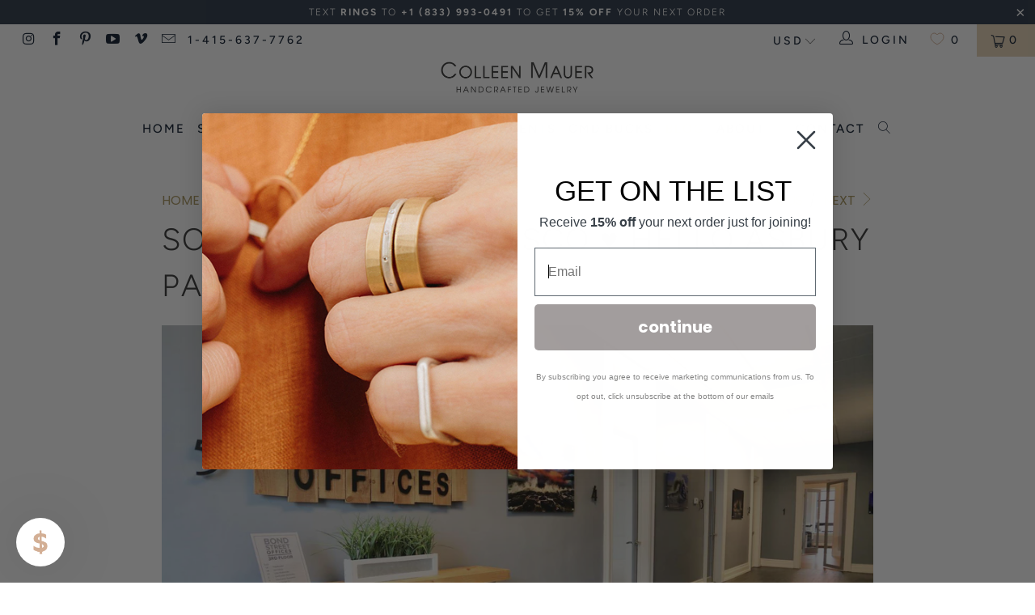

--- FILE ---
content_type: text/html; charset=utf-8
request_url: https://www.colleenmauerdesigns.com/blogs/blog/so-long-san-francisco-%E2%99%A5-hello-asbury-park-nj
body_size: 45590
content:



 <!DOCTYPE html>
<html lang="en"> <head>
<!-- Start of Booster Apps Seo-0.1-->
<title>SO LONG, SAN FRANCISCO ♥ HELLO ASBURY PARK, NJ! | Colleen Mauer Designs</title><meta name="description" content="Nearly 20 years ago, I packed up a suitcase and headed to San Francisco with a few hundred bucks in my bank account. I was so young (22!) and filled with the hope that I could carve my own path, far away from my family and the comforts that came with the familiarity of my surroundings. I went to a far-off-land, and sti" /><script type="application/ld+json">
  {
    "@context": "https://schema.org",
    "@type": "WebSite",
    "name": "Colleen Mauer Designs",
    "url": "https://www.colleenmauerdesigns.com",
    "potentialAction": {
      "@type": "SearchAction",
      "query-input": "required name=query",
      "target": "https://www.colleenmauerdesigns.com/search?q={query}"
    }
  }
</script><script type="application/ld+json">
  {
    "@context": "https://schema.org",
    "@type": "Article",
    "mainEntityOfPage": null,
    "url": "https://www.colleenmauerdesigns.com/blogs/blog/so-long-san-francisco-%E2%99%A5-hello-asbury-park-nj",
    "author": "Kelsey Hebert",
    "name": "SO LONG, SAN FRANCISCO ♥ HELLO ASBURY PARK, NJ!",
    "publisher": {
      "@type": "Organization",
      "logo": {"@type": "ImageObject","url": "https://www.colleenmauerdesigns.com/cdn/shop/t/14/assets/logo.png?v=8603"},
      "name": "Colleen Mauer Designs"
    },
    "headline": "SO LONG, SAN FRANCISCO ♥ HELLO ASBURY PARK, NJ!","image": {"@type": "ImageObject","width": 1024,"height": 1024,"url": "https://www.colleenmauerdesigns.com/cdn/shop/articles/goodbyesf_helloasburypark_1024x1024.jpg?v=1610456316"},"datePublished": "2020-11-02 08:00:00 -0500",
    "dateCreated": "2021-01-12 07:58:35 -0500",
    "dateModified": "2020-11-02 08:00:00 -0500","description": "Nearly 20 years ago, I packed up a suitcase and headed to San Francisco with a few hundred bucks in my bank account. I was so young (22!) and filled with the hope that I could carve my own path, far away from my family and the comforts that came with the familiarity of my surroundings. I went to a far [...]" ,"articleBody": "\n\n\n\nNearly 20 years ago, I packed up a suitcase and headed to San Francisco with a few hundred bucks in my bank account. I was so young (22!) and filled with the hope that I could carve my own path, far away from my family and the comforts that came with the familiarity of my surroundings. I went to a far-off-land, and still remember the first smells of Northern California - fragrant eucalyptus drenched in the salty ocean air. As I flew West, I said to my mom, \"Don't worry, I\"ll be back in a couple of years.\" In my mind, I thought it would be a short excursion and a way to dip my toes into the cold, unfamiliar waters of independence. There was a way that San Francisco sparkled and the colorful people were inspiring. I felt so welcomed and accepted in this diverse community. From the beginning, I threw myself into the discomfort of change as I looked to define myself and my path.\n \n\nIt was never part of the plan for CMD to have its own storefront. But one day, after years of riding my bike through the same intersection of 25th and Valencia Street, what has since become our SF Shop just sort of fell into my lap. Nearly ten years have passed since I took that leap of faith, and the payoff has been tremendous: What a gift it has been to bridge the gap between design studio and showroom space to create something far greater than my original vision. I'm so grateful to have been part of the Mission merchant community for so long, and to have shared our work with incredible customers and neighbors. It is with a heavy heart that I share with you that I've made the challenging decision to close my SF Shop. CMD is flourishing as we continue to move forward with a \"new way\" of running our business. We forged ahead and created a virtual model that's working really well and we're building the online experience to be better than ever. \n \nOne more exciting thing to share -\nI've found a new home for the CMD Shop in Asbury Park, New Jersey (just miles from where I grew up)! I'll be 1\/2 a mile from the warm Atlantic and just a 45 minute drive to Manhattan. I have a beautiful new space which will be open by appointment (both in person and virtually). Book your appointments here, and keep up with me and everything new at CMD by texting TELLMEFIRST to +1 (833) 993-0491. I look forward to this new beginning. 🙂 The Bay Area will always be the place that helped me to define myself as a person. I could summarize the last 20 years as being the most freeing, wild times of my life. It was invigorating and challenging, exceptional and exciting, and even devastating at times. I built the foundation of a beautiful business. Along the way, I found strong and supportive people who helped me to continue on this journey. I love meeting you face-to-face and I hope to be back in The Bay for pop-ups and trunks shows at my favorite shops. I won't be able to resist regular visits and perfect jaunts to places I'll always hold dear to my heart. Although I find comfort with the idea of \"going back home,\" there will always be a warm place in my heart for San Francisco. Read the rest of my Goodbyes here!\n \n\n\n\n\n"
  }
</script>
<!-- end of Booster Apps SEO --> <!-- Copy of Turbo - Dubai COPY [AP 1/23/20] (May 20 2021) --> <meta charset="utf-8"> <meta http-equiv="cleartype" content="on"> <meta name="robots" content="index,follow"> <meta name="facebook-domain-verification" content="tjbyf3yqma53idzyg7ahbq6pmae38g" /> <meta name="google-site-verification" content="OfwU_q_NbDx31avmKpGXyHeZkghQ7Z2hF8-uP9vftmk" /> <!-- Mobile Specific Metas --> <meta name="HandheldFriendly" content="True"> <meta name="MobileOptimized" content="320"> <meta name="viewport" content="width=device-width,initial-scale=1"> <meta name="theme-color" content="#ffffff"> <link rel="preconnect dns-prefetch" href="https://fonts.shopifycdn.com" /> <link rel="preconnect dns-prefetch" href="https://cdn.shopify.com" /> <link rel="preconnect dns-prefetch" href="https://v.shopify.com" /> <link rel="preconnect dns-prefetch" href="https://cdn.shopifycloud.com" /> <link rel="stylesheet" href="https://cdnjs.cloudflare.com/ajax/libs/fancybox/3.5.6/jquery.fancybox.css"> <!-- Stylesheets for Turbo 4.2.1 --> <link href="//www.colleenmauerdesigns.com/cdn/shop/t/14/assets/styles.scss.css?v=119896711030548057921762530831" rel="stylesheet" type="text/css" media="all" /> <link href="//www.colleenmauerdesigns.com/cdn/shop/t/14/assets/gapstow.scss.css?v=69729996826953978731611001713" rel="stylesheet" type="text/css" media="all" />
<script src="https://ajax.googleapis.com/ajax/libs/jquery/2.2.4/jquery.min.js"></script> <script>
      window.lazySizesConfig = window.lazySizesConfig || {};

      lazySizesConfig.expand = 300;
      lazySizesConfig.loadHidden = false;

      /*! lazysizes - v4.1.4 */
      !function(a,b){var c=b(a,a.document);a.lazySizes=c,"object"==typeof module&&module.exports&&(module.exports=c)}(window,function(a,b){"use strict";if(b.getElementsByClassName){var c,d,e=b.documentElement,f=a.Date,g=a.HTMLPictureElement,h="addEventListener",i="getAttribute",j=a[h],k=a.setTimeout,l=a.requestAnimationFrame||k,m=a.requestIdleCallback,n=/^picture$/i,o=["load","error","lazyincluded","_lazyloaded"],p={},q=Array.prototype.forEach,r=function(a,b){return p[b]||(p[b]=new RegExp("(\\s|^)"+b+"(\\s|$)")),p[b].test(a[i]("class")||"")&&p[b]},s=function(a,b){r(a,b)||a.setAttribute("class",(a[i]("class")||"").trim()+" "+b)},t=function(a,b){var c;(c=r(a,b))&&a.setAttribute("class",(a[i]("class")||"").replace(c," "))},u=function(a,b,c){var d=c?h:"removeEventListener";c&&u(a,b),o.forEach(function(c){a[d](c,b)})},v=function(a,d,e,f,g){var h=b.createEvent("Event");return e||(e={}),e.instance=c,h.initEvent(d,!f,!g),h.detail=e,a.dispatchEvent(h),h},w=function(b,c){var e;!g&&(e=a.picturefill||d.pf)?(c&&c.src&&!b[i]("srcset")&&b.setAttribute("srcset",c.src),e({reevaluate:!0,elements:[b]})):c&&c.src&&(b.src=c.src)},x=function(a,b){return(getComputedStyle(a,null)||{})[b]},y=function(a,b,c){for(c=c||a.offsetWidth;c<d.minSize&&b&&!a._lazysizesWidth;)c=b.offsetWidth,b=b.parentNode;return c},z=function(){var a,c,d=[],e=[],f=d,g=function(){var b=f;for(f=d.length?e:d,a=!0,c=!1;b.length;)b.shift()();a=!1},h=function(d,e){a&&!e?d.apply(this,arguments):(f.push(d),c||(c=!0,(b.hidden?k:l)(g)))};return h._lsFlush=g,h}(),A=function(a,b){return b?function(){z(a)}:function(){var b=this,c=arguments;z(function(){a.apply(b,c)})}},B=function(a){var b,c=0,e=d.throttleDelay,g=d.ricTimeout,h=function(){b=!1,c=f.now(),a()},i=m&&g>49?function(){m(h,{timeout:g}),g!==d.ricTimeout&&(g=d.ricTimeout)}:A(function(){k(h)},!0);return function(a){var d;(a=a===!0)&&(g=33),b||(b=!0,d=e-(f.now()-c),0>d&&(d=0),a||9>d?i():k(i,d))}},C=function(a){var b,c,d=99,e=function(){b=null,a()},g=function(){var a=f.now()-c;d>a?k(g,d-a):(m||e)(e)};return function(){c=f.now(),b||(b=k(g,d))}};!function(){var b,c={lazyClass:"lazyload",loadedClass:"lazyloaded",loadingClass:"lazyloading",preloadClass:"lazypreload",errorClass:"lazyerror",autosizesClass:"lazyautosizes",srcAttr:"data-src",srcsetAttr:"data-srcset",sizesAttr:"data-sizes",minSize:40,customMedia:{},init:!0,expFactor:1.5,hFac:.8,loadMode:2,loadHidden:!0,ricTimeout:0,throttleDelay:125};d=a.lazySizesConfig||a.lazysizesConfig||{};for(b in c)b in d||(d[b]=c[b]);a.lazySizesConfig=d,k(function(){d.init&&F()})}();var D=function(){var g,l,m,o,p,y,D,F,G,H,I,J,K,L,M=/^img$/i,N=/^iframe$/i,O="onscroll"in a&&!/(gle|ing)bot/.test(navigator.userAgent),P=0,Q=0,R=0,S=-1,T=function(a){R--,a&&a.target&&u(a.target,T),(!a||0>R||!a.target)&&(R=0)},U=function(a,c){var d,f=a,g="hidden"==x(b.body,"visibility")||"hidden"!=x(a.parentNode,"visibility")&&"hidden"!=x(a,"visibility");for(F-=c,I+=c,G-=c,H+=c;g&&(f=f.offsetParent)&&f!=b.body&&f!=e;)g=(x(f,"opacity")||1)>0,g&&"visible"!=x(f,"overflow")&&(d=f.getBoundingClientRect(),g=H>d.left&&G<d.right&&I>d.top-1&&F<d.bottom+1);return g},V=function(){var a,f,h,j,k,m,n,p,q,r=c.elements;if((o=d.loadMode)&&8>R&&(a=r.length)){f=0,S++,null==K&&("expand"in d||(d.expand=e.clientHeight>500&&e.clientWidth>500?500:370),J=d.expand,K=J*d.expFactor),K>Q&&1>R&&S>2&&o>2&&!b.hidden?(Q=K,S=0):Q=o>1&&S>1&&6>R?J:P;for(;a>f;f++)if(r[f]&&!r[f]._lazyRace)if(O)if((p=r[f][i]("data-expand"))&&(m=1*p)||(m=Q),q!==m&&(y=innerWidth+m*L,D=innerHeight+m,n=-1*m,q=m),h=r[f].getBoundingClientRect(),(I=h.bottom)>=n&&(F=h.top)<=D&&(H=h.right)>=n*L&&(G=h.left)<=y&&(I||H||G||F)&&(d.loadHidden||"hidden"!=x(r[f],"visibility"))&&(l&&3>R&&!p&&(3>o||4>S)||U(r[f],m))){if(ba(r[f]),k=!0,R>9)break}else!k&&l&&!j&&4>R&&4>S&&o>2&&(g[0]||d.preloadAfterLoad)&&(g[0]||!p&&(I||H||G||F||"auto"!=r[f][i](d.sizesAttr)))&&(j=g[0]||r[f]);else ba(r[f]);j&&!k&&ba(j)}},W=B(V),X=function(a){s(a.target,d.loadedClass),t(a.target,d.loadingClass),u(a.target,Z),v(a.target,"lazyloaded")},Y=A(X),Z=function(a){Y({target:a.target})},$=function(a,b){try{a.contentWindow.location.replace(b)}catch(c){a.src=b}},_=function(a){var b,c=a[i](d.srcsetAttr);(b=d.customMedia[a[i]("data-media")||a[i]("media")])&&a.setAttribute("media",b),c&&a.setAttribute("srcset",c)},aa=A(function(a,b,c,e,f){var g,h,j,l,o,p;(o=v(a,"lazybeforeunveil",b)).defaultPrevented||(e&&(c?s(a,d.autosizesClass):a.setAttribute("sizes",e)),h=a[i](d.srcsetAttr),g=a[i](d.srcAttr),f&&(j=a.parentNode,l=j&&n.test(j.nodeName||"")),p=b.firesLoad||"src"in a&&(h||g||l),o={target:a},p&&(u(a,T,!0),clearTimeout(m),m=k(T,2500),s(a,d.loadingClass),u(a,Z,!0)),l&&q.call(j.getElementsByTagName("source"),_),h?a.setAttribute("srcset",h):g&&!l&&(N.test(a.nodeName)?$(a,g):a.src=g),f&&(h||l)&&w(a,{src:g})),a._lazyRace&&delete a._lazyRace,t(a,d.lazyClass),z(function(){(!p||a.complete&&a.naturalWidth>1)&&(p?T(o):R--,X(o))},!0)}),ba=function(a){var b,c=M.test(a.nodeName),e=c&&(a[i](d.sizesAttr)||a[i]("sizes")),f="auto"==e;(!f&&l||!c||!a[i]("src")&&!a.srcset||a.complete||r(a,d.errorClass)||!r(a,d.lazyClass))&&(b=v(a,"lazyunveilread").detail,f&&E.updateElem(a,!0,a.offsetWidth),a._lazyRace=!0,R++,aa(a,b,f,e,c))},ca=function(){if(!l){if(f.now()-p<999)return void k(ca,999);var a=C(function(){d.loadMode=3,W()});l=!0,d.loadMode=3,W(),j("scroll",function(){3==d.loadMode&&(d.loadMode=2),a()},!0)}};return{_:function(){p=f.now(),c.elements=b.getElementsByClassName(d.lazyClass),g=b.getElementsByClassName(d.lazyClass+" "+d.preloadClass),L=d.hFac,j("scroll",W,!0),j("resize",W,!0),a.MutationObserver?new MutationObserver(W).observe(e,{childList:!0,subtree:!0,attributes:!0}):(e[h]("DOMNodeInserted",W,!0),e[h]("DOMAttrModified",W,!0),setInterval(W,999)),j("hashchange",W,!0),["focus","mouseover","click","load","transitionend","animationend","webkitAnimationEnd"].forEach(function(a){b[h](a,W,!0)}),/d$|^c/.test(b.readyState)?ca():(j("load",ca),b[h]("DOMContentLoaded",W),k(ca,2e4)),c.elements.length?(V(),z._lsFlush()):W()},checkElems:W,unveil:ba}}(),E=function(){var a,c=A(function(a,b,c,d){var e,f,g;if(a._lazysizesWidth=d,d+="px",a.setAttribute("sizes",d),n.test(b.nodeName||""))for(e=b.getElementsByTagName("source"),f=0,g=e.length;g>f;f++)e[f].setAttribute("sizes",d);c.detail.dataAttr||w(a,c.detail)}),e=function(a,b,d){var e,f=a.parentNode;f&&(d=y(a,f,d),e=v(a,"lazybeforesizes",{width:d,dataAttr:!!b}),e.defaultPrevented||(d=e.detail.width,d&&d!==a._lazysizesWidth&&c(a,f,e,d)))},f=function(){var b,c=a.length;if(c)for(b=0;c>b;b++)e(a[b])},g=C(f);return{_:function(){a=b.getElementsByClassName(d.autosizesClass),j("resize",g)},checkElems:g,updateElem:e}}(),F=function(){F.i||(F.i=!0,E._(),D._())};return c={cfg:d,autoSizer:E,loader:D,init:F,uP:w,aC:s,rC:t,hC:r,fire:v,gW:y,rAF:z}}});

      /*! lazysizes - v4.1.4 */
      !function(a,b){var c=function(){b(a.lazySizes),a.removeEventListener("lazyunveilread",c,!0)};b=b.bind(null,a,a.document),"object"==typeof module&&module.exports?b(require("lazysizes")):a.lazySizes?c():a.addEventListener("lazyunveilread",c,!0)}(window,function(a,b,c){"use strict";function d(){this.ratioElems=b.getElementsByClassName("lazyaspectratio"),this._setupEvents(),this.processImages()}if(a.addEventListener){var e,f,g,h=Array.prototype.forEach,i=/^picture$/i,j="data-aspectratio",k="img["+j+"]",l=function(b){return a.matchMedia?(l=function(a){return!a||(matchMedia(a)||{}).matches})(b):a.Modernizr&&Modernizr.mq?!b||Modernizr.mq(b):!b},m=c.aC,n=c.rC,o=c.cfg;d.prototype={_setupEvents:function(){var a=this,c=function(b){b.naturalWidth<36?a.addAspectRatio(b,!0):a.removeAspectRatio(b,!0)},d=function(){a.processImages()};b.addEventListener("load",function(a){a.target.getAttribute&&a.target.getAttribute(j)&&c(a.target)},!0),addEventListener("resize",function(){var b,d=function(){h.call(a.ratioElems,c)};return function(){clearTimeout(b),b=setTimeout(d,99)}}()),b.addEventListener("DOMContentLoaded",d),addEventListener("load",d)},processImages:function(a){var c,d;a||(a=b),c="length"in a&&!a.nodeName?a:a.querySelectorAll(k);for(d=0;d<c.length;d++)c[d].naturalWidth>36?this.removeAspectRatio(c[d]):this.addAspectRatio(c[d])},getSelectedRatio:function(a){var b,c,d,e,f,g=a.parentNode;if(g&&i.test(g.nodeName||""))for(d=g.getElementsByTagName("source"),b=0,c=d.length;c>b;b++)if(e=d[b].getAttribute("data-media")||d[b].getAttribute("media"),o.customMedia[e]&&(e=o.customMedia[e]),l(e)){f=d[b].getAttribute(j);break}return f||a.getAttribute(j)||""},parseRatio:function(){var a=/^\s*([+\d\.]+)(\s*[\/x]\s*([+\d\.]+))?\s*$/,b={};return function(c){var d;return!b[c]&&(d=c.match(a))&&(d[3]?b[c]=d[1]/d[3]:b[c]=1*d[1]),b[c]}}(),addAspectRatio:function(b,c){var d,e=b.offsetWidth,f=b.offsetHeight;return c||m(b,"lazyaspectratio"),36>e&&0>=f?void((e||f&&a.console)&&console.log("Define width or height of image, so we can calculate the other dimension")):(d=this.getSelectedRatio(b),d=this.parseRatio(d),void(d&&(e?b.style.height=e/d+"px":b.style.width=f*d+"px")))},removeAspectRatio:function(a){n(a,"lazyaspectratio"),a.style.height="",a.style.width="",a.removeAttribute(j)}},f=function(){g=a.jQuery||a.Zepto||a.shoestring||a.$,g&&g.fn&&!g.fn.imageRatio&&g.fn.filter&&g.fn.add&&g.fn.find?g.fn.imageRatio=function(){return e.processImages(this.find(k).add(this.filter(k))),this}:g=!1},f(),setTimeout(f),e=new d,a.imageRatio=e,"object"==typeof module&&module.exports?module.exports=e:"function"==typeof define&&define.amd&&define(e)}});

        /*! lazysizes - v4.1.5 */
        !function(a,b){var c=function(){b(a.lazySizes),a.removeEventListener("lazyunveilread",c,!0)};b=b.bind(null,a,a.document),"object"==typeof module&&module.exports?b(require("lazysizes")):a.lazySizes?c():a.addEventListener("lazyunveilread",c,!0)}(window,function(a,b,c){"use strict";if(a.addEventListener){var d=/\s+/g,e=/\s*\|\s+|\s+\|\s*/g,f=/^(.+?)(?:\s+\[\s*(.+?)\s*\])(?:\s+\[\s*(.+?)\s*\])?$/,g=/^\s*\(*\s*type\s*:\s*(.+?)\s*\)*\s*$/,h=/\(|\)|'/,i={contain:1,cover:1},j=function(a){var b=c.gW(a,a.parentNode);return(!a._lazysizesWidth||b>a._lazysizesWidth)&&(a._lazysizesWidth=b),a._lazysizesWidth},k=function(a){var b;return b=(getComputedStyle(a)||{getPropertyValue:function(){}}).getPropertyValue("background-size"),!i[b]&&i[a.style.backgroundSize]&&(b=a.style.backgroundSize),b},l=function(a,b){if(b){var c=b.match(g);c&&c[1]?a.setAttribute("type",c[1]):a.setAttribute("media",lazySizesConfig.customMedia[b]||b)}},m=function(a,c,g){var h=b.createElement("picture"),i=c.getAttribute(lazySizesConfig.sizesAttr),j=c.getAttribute("data-ratio"),k=c.getAttribute("data-optimumx");c._lazybgset&&c._lazybgset.parentNode==c&&c.removeChild(c._lazybgset),Object.defineProperty(g,"_lazybgset",{value:c,writable:!0}),Object.defineProperty(c,"_lazybgset",{value:h,writable:!0}),a=a.replace(d," ").split(e),h.style.display="none",g.className=lazySizesConfig.lazyClass,1!=a.length||i||(i="auto"),a.forEach(function(a){var c,d=b.createElement("source");i&&"auto"!=i&&d.setAttribute("sizes",i),(c=a.match(f))?(d.setAttribute(lazySizesConfig.srcsetAttr,c[1]),l(d,c[2]),l(d,c[3])):d.setAttribute(lazySizesConfig.srcsetAttr,a),h.appendChild(d)}),i&&(g.setAttribute(lazySizesConfig.sizesAttr,i),c.removeAttribute(lazySizesConfig.sizesAttr),c.removeAttribute("sizes")),k&&g.setAttribute("data-optimumx",k),j&&g.setAttribute("data-ratio",j),h.appendChild(g),c.appendChild(h)},n=function(a){if(a.target._lazybgset){var b=a.target,d=b._lazybgset,e=b.currentSrc||b.src;if(e){var f=c.fire(d,"bgsetproxy",{src:e,useSrc:h.test(e)?JSON.stringify(e):e});f.defaultPrevented||(d.style.backgroundImage="url("+f.detail.useSrc+")")}b._lazybgsetLoading&&(c.fire(d,"_lazyloaded",{},!1,!0),delete b._lazybgsetLoading)}};addEventListener("lazybeforeunveil",function(a){var d,e,f;!a.defaultPrevented&&(d=a.target.getAttribute("data-bgset"))&&(f=a.target,e=b.createElement("img"),e.alt="",e._lazybgsetLoading=!0,a.detail.firesLoad=!0,m(d,f,e),setTimeout(function(){c.loader.unveil(e),c.rAF(function(){c.fire(e,"_lazyloaded",{},!0,!0),e.complete&&n({target:e})})}))}),b.addEventListener("load",n,!0),a.addEventListener("lazybeforesizes",function(a){if(a.detail.instance==c&&a.target._lazybgset&&a.detail.dataAttr){var b=a.target._lazybgset,d=k(b);i[d]&&(a.target._lazysizesParentFit=d,c.rAF(function(){a.target.setAttribute("data-parent-fit",d),a.target._lazysizesParentFit&&delete a.target._lazysizesParentFit}))}},!0),b.documentElement.addEventListener("lazybeforesizes",function(a){!a.defaultPrevented&&a.target._lazybgset&&a.detail.instance==c&&(a.detail.width=j(a.target._lazybgset))})}});</script> <link rel="shortcut icon" type="image/x-icon" href="//www.colleenmauerdesigns.com/cdn/shop/files/favicon-temp-NEW_180x180.png?v=1613684642"> <link rel="apple-touch-icon" href="//www.colleenmauerdesigns.com/cdn/shop/files/favicon-temp-NEW_180x180.png?v=1613684642"/> <link rel="apple-touch-icon" sizes="57x57" href="//www.colleenmauerdesigns.com/cdn/shop/files/favicon-temp-NEW_57x57.png?v=1613684642"/> <link rel="apple-touch-icon" sizes="60x60" href="//www.colleenmauerdesigns.com/cdn/shop/files/favicon-temp-NEW_60x60.png?v=1613684642"/> <link rel="apple-touch-icon" sizes="72x72" href="//www.colleenmauerdesigns.com/cdn/shop/files/favicon-temp-NEW_72x72.png?v=1613684642"/> <link rel="apple-touch-icon" sizes="76x76" href="//www.colleenmauerdesigns.com/cdn/shop/files/favicon-temp-NEW_76x76.png?v=1613684642"/> <link rel="apple-touch-icon" sizes="114x114" href="//www.colleenmauerdesigns.com/cdn/shop/files/favicon-temp-NEW_114x114.png?v=1613684642"/> <link rel="apple-touch-icon" sizes="180x180" href="//www.colleenmauerdesigns.com/cdn/shop/files/favicon-temp-NEW_180x180.png?v=1613684642"/> <link rel="apple-touch-icon" sizes="228x228" href="//www.colleenmauerdesigns.com/cdn/shop/files/favicon-temp-NEW_228x228.png?v=1613684642"/> <link rel="canonical" href="" /> <script>window.performance && window.performance.mark && window.performance.mark('shopify.content_for_header.start');</script><meta name="google-site-verification" content="Zt1D1MCAsGk-Lq3SOwW92EYxUJj_Yz47_0djEznw2gg">
<meta name="google-site-verification" content="Zt1D1MCAsGk-Lq3SOwW92EYxUJj_Yz47_0djEznw2gg">
<meta id="shopify-digital-wallet" name="shopify-digital-wallet" content="/8804991055/digital_wallets/dialog">
<meta name="shopify-checkout-api-token" content="f85fa478cc8eb66d49bec7dbf00b198b">
<meta id="in-context-paypal-metadata" data-shop-id="8804991055" data-venmo-supported="false" data-environment="production" data-locale="en_US" data-paypal-v4="true" data-currency="USD">
<link rel="alternate" type="application/atom+xml" title="Feed" href="/blogs/blog.atom" />
<script async="async" src="/checkouts/internal/preloads.js?locale=en-US"></script>
<link rel="preconnect" href="https://shop.app" crossorigin="anonymous">
<script async="async" src="https://shop.app/checkouts/internal/preloads.js?locale=en-US&shop_id=8804991055" crossorigin="anonymous"></script>
<script id="apple-pay-shop-capabilities" type="application/json">{"shopId":8804991055,"countryCode":"US","currencyCode":"USD","merchantCapabilities":["supports3DS"],"merchantId":"gid:\/\/shopify\/Shop\/8804991055","merchantName":"Colleen Mauer Designs","requiredBillingContactFields":["postalAddress","email","phone"],"requiredShippingContactFields":["postalAddress","email","phone"],"shippingType":"shipping","supportedNetworks":["visa","masterCard","amex","discover","elo","jcb"],"total":{"type":"pending","label":"Colleen Mauer Designs","amount":"1.00"},"shopifyPaymentsEnabled":true,"supportsSubscriptions":true}</script>
<script id="shopify-features" type="application/json">{"accessToken":"f85fa478cc8eb66d49bec7dbf00b198b","betas":["rich-media-storefront-analytics"],"domain":"www.colleenmauerdesigns.com","predictiveSearch":true,"shopId":8804991055,"locale":"en"}</script>
<script>var Shopify = Shopify || {};
Shopify.shop = "colleen-mauer-designs-test-1.myshopify.com";
Shopify.locale = "en";
Shopify.currency = {"active":"USD","rate":"1.0"};
Shopify.country = "US";
Shopify.theme = {"name":"Turbo - Dubai COPY [AP 1\/23\/20]","id":118049833144,"schema_name":"Turbo","schema_version":"4.2.1","theme_store_id":null,"role":"main"};
Shopify.theme.handle = "null";
Shopify.theme.style = {"id":null,"handle":null};
Shopify.cdnHost = "www.colleenmauerdesigns.com/cdn";
Shopify.routes = Shopify.routes || {};
Shopify.routes.root = "/";</script>
<script type="module">!function(o){(o.Shopify=o.Shopify||{}).modules=!0}(window);</script>
<script>!function(o){function n(){var o=[];function n(){o.push(Array.prototype.slice.apply(arguments))}return n.q=o,n}var t=o.Shopify=o.Shopify||{};t.loadFeatures=n(),t.autoloadFeatures=n()}(window);</script>
<script>
  window.ShopifyPay = window.ShopifyPay || {};
  window.ShopifyPay.apiHost = "shop.app\/pay";
  window.ShopifyPay.redirectState = null;
</script>
<script id="shop-js-analytics" type="application/json">{"pageType":"article"}</script>
<script defer="defer" async type="module" src="//www.colleenmauerdesigns.com/cdn/shopifycloud/shop-js/modules/v2/client.init-shop-cart-sync_C5BV16lS.en.esm.js"></script>
<script defer="defer" async type="module" src="//www.colleenmauerdesigns.com/cdn/shopifycloud/shop-js/modules/v2/chunk.common_CygWptCX.esm.js"></script>
<script type="module">
  await import("//www.colleenmauerdesigns.com/cdn/shopifycloud/shop-js/modules/v2/client.init-shop-cart-sync_C5BV16lS.en.esm.js");
await import("//www.colleenmauerdesigns.com/cdn/shopifycloud/shop-js/modules/v2/chunk.common_CygWptCX.esm.js");

  window.Shopify.SignInWithShop?.initShopCartSync?.({"fedCMEnabled":true,"windoidEnabled":true});

</script>
<script>
  window.Shopify = window.Shopify || {};
  if (!window.Shopify.featureAssets) window.Shopify.featureAssets = {};
  window.Shopify.featureAssets['shop-js'] = {"shop-cart-sync":["modules/v2/client.shop-cart-sync_ZFArdW7E.en.esm.js","modules/v2/chunk.common_CygWptCX.esm.js"],"init-fed-cm":["modules/v2/client.init-fed-cm_CmiC4vf6.en.esm.js","modules/v2/chunk.common_CygWptCX.esm.js"],"shop-button":["modules/v2/client.shop-button_tlx5R9nI.en.esm.js","modules/v2/chunk.common_CygWptCX.esm.js"],"shop-cash-offers":["modules/v2/client.shop-cash-offers_DOA2yAJr.en.esm.js","modules/v2/chunk.common_CygWptCX.esm.js","modules/v2/chunk.modal_D71HUcav.esm.js"],"init-windoid":["modules/v2/client.init-windoid_sURxWdc1.en.esm.js","modules/v2/chunk.common_CygWptCX.esm.js"],"shop-toast-manager":["modules/v2/client.shop-toast-manager_ClPi3nE9.en.esm.js","modules/v2/chunk.common_CygWptCX.esm.js"],"init-shop-email-lookup-coordinator":["modules/v2/client.init-shop-email-lookup-coordinator_B8hsDcYM.en.esm.js","modules/v2/chunk.common_CygWptCX.esm.js"],"init-shop-cart-sync":["modules/v2/client.init-shop-cart-sync_C5BV16lS.en.esm.js","modules/v2/chunk.common_CygWptCX.esm.js"],"avatar":["modules/v2/client.avatar_BTnouDA3.en.esm.js"],"pay-button":["modules/v2/client.pay-button_FdsNuTd3.en.esm.js","modules/v2/chunk.common_CygWptCX.esm.js"],"init-customer-accounts":["modules/v2/client.init-customer-accounts_DxDtT_ad.en.esm.js","modules/v2/client.shop-login-button_C5VAVYt1.en.esm.js","modules/v2/chunk.common_CygWptCX.esm.js","modules/v2/chunk.modal_D71HUcav.esm.js"],"init-shop-for-new-customer-accounts":["modules/v2/client.init-shop-for-new-customer-accounts_ChsxoAhi.en.esm.js","modules/v2/client.shop-login-button_C5VAVYt1.en.esm.js","modules/v2/chunk.common_CygWptCX.esm.js","modules/v2/chunk.modal_D71HUcav.esm.js"],"shop-login-button":["modules/v2/client.shop-login-button_C5VAVYt1.en.esm.js","modules/v2/chunk.common_CygWptCX.esm.js","modules/v2/chunk.modal_D71HUcav.esm.js"],"init-customer-accounts-sign-up":["modules/v2/client.init-customer-accounts-sign-up_CPSyQ0Tj.en.esm.js","modules/v2/client.shop-login-button_C5VAVYt1.en.esm.js","modules/v2/chunk.common_CygWptCX.esm.js","modules/v2/chunk.modal_D71HUcav.esm.js"],"shop-follow-button":["modules/v2/client.shop-follow-button_Cva4Ekp9.en.esm.js","modules/v2/chunk.common_CygWptCX.esm.js","modules/v2/chunk.modal_D71HUcav.esm.js"],"checkout-modal":["modules/v2/client.checkout-modal_BPM8l0SH.en.esm.js","modules/v2/chunk.common_CygWptCX.esm.js","modules/v2/chunk.modal_D71HUcav.esm.js"],"lead-capture":["modules/v2/client.lead-capture_Bi8yE_yS.en.esm.js","modules/v2/chunk.common_CygWptCX.esm.js","modules/v2/chunk.modal_D71HUcav.esm.js"],"shop-login":["modules/v2/client.shop-login_D6lNrXab.en.esm.js","modules/v2/chunk.common_CygWptCX.esm.js","modules/v2/chunk.modal_D71HUcav.esm.js"],"payment-terms":["modules/v2/client.payment-terms_CZxnsJam.en.esm.js","modules/v2/chunk.common_CygWptCX.esm.js","modules/v2/chunk.modal_D71HUcav.esm.js"]};
</script>
<script>(function() {
  var isLoaded = false;
  function asyncLoad() {
    if (isLoaded) return;
    isLoaded = true;
    var urls = ["https:\/\/str.rise-ai.com\/?shop=colleen-mauer-designs-test-1.myshopify.com","https:\/\/strn.rise-ai.com\/?shop=colleen-mauer-designs-test-1.myshopify.com","https:\/\/static.klaviyo.com\/onsite\/js\/klaviyo.js?company_id=YuXypF\u0026shop=colleen-mauer-designs-test-1.myshopify.com","https:\/\/static.klaviyo.com\/onsite\/js\/klaviyo.js?company_id=YuXypF\u0026shop=colleen-mauer-designs-test-1.myshopify.com","\/\/d1liekpayvooaz.cloudfront.net\/apps\/customizery\/customizery.js?shop=colleen-mauer-designs-test-1.myshopify.com","https:\/\/candycart.ds-cdn.com\/static\/main.js?shop=colleen-mauer-designs-test-1.myshopify.com","https:\/\/cdn-bundler.nice-team.net\/app\/js\/bundler.js?shop=colleen-mauer-designs-test-1.myshopify.com"];
    for (var i = 0; i <urls.length; i++) {
      var s = document.createElement('script');
      s.type = 'text/javascript';
      s.async = true;
      s.src = urls[i];
      var x = document.getElementsByTagName('script')[0];
      x.parentNode.insertBefore(s, x);
    }
  };
  if(window.attachEvent) {
    window.attachEvent('onload', asyncLoad);
  } else {
    window.addEventListener('load', asyncLoad, false);
  }
})();</script>
<script id="__st">var __st={"a":8804991055,"offset":-18000,"reqid":"56ffadd7-c3f3-4f6c-8ee7-26dfdaa4948d-1768750955","pageurl":"www.colleenmauerdesigns.com\/blogs\/blog\/so-long-san-francisco-%E2%99%A5-hello-asbury-park-nj","s":"articles-492901466296","u":"5b62c95ddc80","p":"article","rtyp":"article","rid":492901466296};</script>
<script>window.ShopifyPaypalV4VisibilityTracking = true;</script>
<script id="captcha-bootstrap">!function(){'use strict';const t='contact',e='account',n='new_comment',o=[[t,t],['blogs',n],['comments',n],[t,'customer']],c=[[e,'customer_login'],[e,'guest_login'],[e,'recover_customer_password'],[e,'create_customer']],r=t=>t.map((([t,e])=>`form[action*='/${t}']:not([data-nocaptcha='true']) input[name='form_type'][value='${e}']`)).join(','),a=t=>()=>t?[...document.querySelectorAll(t)].map((t=>t.form)):[];function s(){const t=[...o],e=r(t);return a(e)}const i='password',u='form_key',d=['recaptcha-v3-token','g-recaptcha-response','h-captcha-response',i],f=()=>{try{return window.sessionStorage}catch{return}},m='__shopify_v',_=t=>t.elements[u];function p(t,e,n=!1){try{const o=window.sessionStorage,c=JSON.parse(o.getItem(e)),{data:r}=function(t){const{data:e,action:n}=t;return t[m]||n?{data:e,action:n}:{data:t,action:n}}(c);for(const[e,n]of Object.entries(r))t.elements[e]&&(t.elements[e].value=n);n&&o.removeItem(e)}catch(o){console.error('form repopulation failed',{error:o})}}const l='form_type',E='cptcha';function T(t){t.dataset[E]=!0}const w=window,h=w.document,L='Shopify',v='ce_forms',y='captcha';let A=!1;((t,e)=>{const n=(g='f06e6c50-85a8-45c8-87d0-21a2b65856fe',I='https://cdn.shopify.com/shopifycloud/storefront-forms-hcaptcha/ce_storefront_forms_captcha_hcaptcha.v1.5.2.iife.js',D={infoText:'Protected by hCaptcha',privacyText:'Privacy',termsText:'Terms'},(t,e,n)=>{const o=w[L][v],c=o.bindForm;if(c)return c(t,g,e,D).then(n);var r;o.q.push([[t,g,e,D],n]),r=I,A||(h.body.append(Object.assign(h.createElement('script'),{id:'captcha-provider',async:!0,src:r})),A=!0)});var g,I,D;w[L]=w[L]||{},w[L][v]=w[L][v]||{},w[L][v].q=[],w[L][y]=w[L][y]||{},w[L][y].protect=function(t,e){n(t,void 0,e),T(t)},Object.freeze(w[L][y]),function(t,e,n,w,h,L){const[v,y,A,g]=function(t,e,n){const i=e?o:[],u=t?c:[],d=[...i,...u],f=r(d),m=r(i),_=r(d.filter((([t,e])=>n.includes(e))));return[a(f),a(m),a(_),s()]}(w,h,L),I=t=>{const e=t.target;return e instanceof HTMLFormElement?e:e&&e.form},D=t=>v().includes(t);t.addEventListener('submit',(t=>{const e=I(t);if(!e)return;const n=D(e)&&!e.dataset.hcaptchaBound&&!e.dataset.recaptchaBound,o=_(e),c=g().includes(e)&&(!o||!o.value);(n||c)&&t.preventDefault(),c&&!n&&(function(t){try{if(!f())return;!function(t){const e=f();if(!e)return;const n=_(t);if(!n)return;const o=n.value;o&&e.removeItem(o)}(t);const e=Array.from(Array(32),(()=>Math.random().toString(36)[2])).join('');!function(t,e){_(t)||t.append(Object.assign(document.createElement('input'),{type:'hidden',name:u})),t.elements[u].value=e}(t,e),function(t,e){const n=f();if(!n)return;const o=[...t.querySelectorAll(`input[type='${i}']`)].map((({name:t})=>t)),c=[...d,...o],r={};for(const[a,s]of new FormData(t).entries())c.includes(a)||(r[a]=s);n.setItem(e,JSON.stringify({[m]:1,action:t.action,data:r}))}(t,e)}catch(e){console.error('failed to persist form',e)}}(e),e.submit())}));const S=(t,e)=>{t&&!t.dataset[E]&&(n(t,e.some((e=>e===t))),T(t))};for(const o of['focusin','change'])t.addEventListener(o,(t=>{const e=I(t);D(e)&&S(e,y())}));const B=e.get('form_key'),M=e.get(l),P=B&&M;t.addEventListener('DOMContentLoaded',(()=>{const t=y();if(P)for(const e of t)e.elements[l].value===M&&p(e,B);[...new Set([...A(),...v().filter((t=>'true'===t.dataset.shopifyCaptcha))])].forEach((e=>S(e,t)))}))}(h,new URLSearchParams(w.location.search),n,t,e,['guest_login'])})(!0,!0)}();</script>
<script integrity="sha256-4kQ18oKyAcykRKYeNunJcIwy7WH5gtpwJnB7kiuLZ1E=" data-source-attribution="shopify.loadfeatures" defer="defer" src="//www.colleenmauerdesigns.com/cdn/shopifycloud/storefront/assets/storefront/load_feature-a0a9edcb.js" crossorigin="anonymous"></script>
<script crossorigin="anonymous" defer="defer" src="//www.colleenmauerdesigns.com/cdn/shopifycloud/storefront/assets/shopify_pay/storefront-65b4c6d7.js?v=20250812"></script>
<script data-source-attribution="shopify.dynamic_checkout.dynamic.init">var Shopify=Shopify||{};Shopify.PaymentButton=Shopify.PaymentButton||{isStorefrontPortableWallets:!0,init:function(){window.Shopify.PaymentButton.init=function(){};var t=document.createElement("script");t.src="https://www.colleenmauerdesigns.com/cdn/shopifycloud/portable-wallets/latest/portable-wallets.en.js",t.type="module",document.head.appendChild(t)}};
</script>
<script data-source-attribution="shopify.dynamic_checkout.buyer_consent">
  function portableWalletsHideBuyerConsent(e){var t=document.getElementById("shopify-buyer-consent"),n=document.getElementById("shopify-subscription-policy-button");t&&n&&(t.classList.add("hidden"),t.setAttribute("aria-hidden","true"),n.removeEventListener("click",e))}function portableWalletsShowBuyerConsent(e){var t=document.getElementById("shopify-buyer-consent"),n=document.getElementById("shopify-subscription-policy-button");t&&n&&(t.classList.remove("hidden"),t.removeAttribute("aria-hidden"),n.addEventListener("click",e))}window.Shopify?.PaymentButton&&(window.Shopify.PaymentButton.hideBuyerConsent=portableWalletsHideBuyerConsent,window.Shopify.PaymentButton.showBuyerConsent=portableWalletsShowBuyerConsent);
</script>
<script data-source-attribution="shopify.dynamic_checkout.cart.bootstrap">document.addEventListener("DOMContentLoaded",(function(){function t(){return document.querySelector("shopify-accelerated-checkout-cart, shopify-accelerated-checkout")}if(t())Shopify.PaymentButton.init();else{new MutationObserver((function(e,n){t()&&(Shopify.PaymentButton.init(),n.disconnect())})).observe(document.body,{childList:!0,subtree:!0})}}));
</script>
<link id="shopify-accelerated-checkout-styles" rel="stylesheet" media="screen" href="https://www.colleenmauerdesigns.com/cdn/shopifycloud/portable-wallets/latest/accelerated-checkout-backwards-compat.css" crossorigin="anonymous">
<style id="shopify-accelerated-checkout-cart">
        #shopify-buyer-consent {
  margin-top: 1em;
  display: inline-block;
  width: 100%;
}

#shopify-buyer-consent.hidden {
  display: none;
}

#shopify-subscription-policy-button {
  background: none;
  border: none;
  padding: 0;
  text-decoration: underline;
  font-size: inherit;
  cursor: pointer;
}

#shopify-subscription-policy-button::before {
  box-shadow: none;
}

      </style>

<script>window.performance && window.performance.mark && window.performance.mark('shopify.content_for_header.end');</script> <script type="text/javascript">
  function initAppmate(Appmate){
    var wkSettings = {
      shop: {
        domain: 'www.colleenmauerdesigns.com',
        permanent_domain: 'colleen-mauer-designs-test-1.myshopify.com',
        currency: 'USD',
        name: 'Colleen Mauer Designs',
      },
      session: {
        customer: '',
        customer_email: '',
      },
      globals: {
        settings: {
          app_wk_icon: '',
          app_wk_products_per_row: 4,
          money_format: '${{amount}}',
          root_url: '',
        },
        locale: {
          wishlist: "Wishlist",
          wishlist_empty_note: "Your wishlist is empty!",
          add_to_wishlist: "Add to Wishlist",
          remove_from_wishlist: "Remove from Wishlist",
          clear_wishlist: "Clear Wishlist",
          in_wishlist: "In Wishlist",
          share_wishlist: "Share Wishlist",
          copy_share_link: "Copy Link",
          share_link_copied: "Link Copied",
          share_by_email_body: "Here is the link to my list:",
          login_or_signup_note: "To save your wishlist please <a href='/account/login'>login</a> or <a href='/account/register'>sign up</a>.",
          add_to_cart: "Add to Cart",
          sold_out: "Sold Out",
          view_product: "View product",
          view_wishlist: "View Wishlist",
          share_on_facebook: "Share on Facebook",
          share_on_twitter: "Share on Twitter",
          share_on_pinterest: "Share on Pinterest",
          share_with_whatsapp: "Share with WhatsApp",
          share_by_email: "Share with Email",
          get_link: "Get link",
          send_to_customer_service: "Send to customer service",
        },
        customer: '',
        customer_accounts_enabled: true,
      },
      wishlist: {
        filter: function(product) {
          return !product.hidden;
        },
        loginRequired: false,
        handle: "/pages/wishlist",
        share: {
          handle: "/pages/shared-wishlist",
          title: "My Wishlist",
          description: "Check out some of my favorite things @ Colleen Mauer Designs.",
          imageTitle: Appmate.config.shop.name,
          hashTags: 'wishlist',
          twitterUser: false
        }
      },
      tracking: {
        drip: false,
        facebook: false,
        google: false,
        klaviyo: false,
        simonData: false
      },
    };

    Appmate.wk.on({
      'click [data-wk-add-product]': eventHandler(function(){
        var productId = this.getAttribute('data-wk-add-product');
        var select = Appmate.wk.$(this).parents('form').find('select[name="id"]');
        var variantId = select.length ? select.val() : undefined;
        Appmate.wk.addProduct(productId, variantId);
      }),
      'click [data-wk-remove-product]': eventHandler(function(){
        var productId = this.getAttribute('data-wk-remove-product');
        Appmate.wk.removeProduct(productId);
      }),
      'click [data-wk-remove-item]': eventHandler(function(){
        var itemId = this.getAttribute('data-wk-remove-item');
        fadeOrNot(this, function() {
          Appmate.wk.removeItem(itemId);
        });
      }),
      'click [data-wk-clear-wishlist]': eventHandler(function(){
        var wishlistId = this.getAttribute('data-wk-clear-wishlist');
        Appmate.wk.clear(wishlistId);
      }),
      'click [data-wk-move-to-cart]': eventHandler(function(){
        var $elem = Appmate.wk.$(this);
        $form = $elem.parents('form');
        $elem.prop("disabled", true);

        var item = this.getAttribute('data-wk-move-to-cart');
        var formData = $form.serialize();

        Appmate.wk.getItem(item).then(function(product){
          Appmate.wk.trackEvent("Added to Cart", {
            product: product,
            variant: product.selected_or_first_available_variant || {},
          });
        })

        fadeOrNot(this, function(){
          Appmate.wk
          .addToCart(formData)
          .then(function(product){
            $elem.prop("disabled", false);
            window.scrollTo(0, 0);
            location.reload();
          });
        }, true);
      }),
      'click [data-wk-share]': eventHandler(function(){
        var params = {
          wkShareService: this.getAttribute("data-wk-share-service"),
          wkShare: this.getAttribute("data-wk-share"),
          wkShareImage: this.getAttribute("data-wk-share-image")
        };
        var shareLink = Appmate.wk.getShareLink(params);

        Appmate.wk.trackEvent("Shared Wishlist", {
          shareService: params.wkShareService
        });

        switch (params.wkShareService) {
          case 'link':
            Appmate.wk.$('#wk-share-link-text').addClass('wk-visible').find('.wk-text').html(shareLink);
            var copyButton = Appmate.wk.$('#wk-share-link-text .wk-clipboard');
            var copyText = copyButton.html();
            var clipboard = Appmate.wk.clipboard(copyButton[0]);
            clipboard.on('success', function(e) {
              copyButton.html(Appmate.globals.locale.share_link_copied);
              setTimeout(function(){
                copyButton.html(copyText);
              }, 2000);
            });
            break;
          case 'email':
            window.location.href = shareLink;
            break;
          case 'contact':
            var contactUrl = '/pages/contact';
            var message = Appmate.globals.locale.share_by_email_body + '\n' + shareLink;
            window.location.href=contactUrl + '?message=' + encodeURIComponent(message);
            break;
          default:
            window.open(
              shareLink,
              'wishlist_share',
              'height=590, width=770, toolbar=no, menubar=no, scrollbars=no, resizable=no, location=no, directories=no, status=no'
            );
        }
      }),
      'render .wk-option-select': function(elem){
        if (!Appmate.globals.settings.root_url) {
          appmateOptionSelect(elem);
        }
      },
      'render [data-wk-item]': function(elem){
        if (Appmate.globals.settings.root_url) {
          Appmate.wk.getItem(elem.getAttribute("data-wk-item")).then(function(product) {
            Appmate.wk.loadProduct(product.handle)
            .then(function(product) {
              const select = Appmate.wk.$(elem).find(".wk-option-select")[0];
              product.options = product.options.map(function(option){return option.name});
              product.variants.forEach(function(variant){
                variant.product_id = product.id;
                variant.price /= 100;
              });
              appmateOptionSelect(select, product);

              Appmate.wk.$(elem).find(".wk-product-title a").html(product.title).css({opacity: 1});
            })
          });
        }
      },
      'login-required': function (intent) {
        var redirect = {
          path: window.location.pathname,
          intent: intent
        };
        window.location = '/account/login?wk-redirect=' + encodeURIComponent(JSON.stringify(redirect));
      },
      'ready': function () {
        var redirect = Appmate.wk.getQueryParam('wk-redirect');
        if (redirect) {
          Appmate.wk.addLoginRedirect(Appmate.wk.$('#customer_login'), JSON.parse(redirect));
        }
        var intent = Appmate.wk.getQueryParam('wk-intent');
        if (intent) {
          intent = JSON.parse(intent);
          switch (intent.action) {
            case 'addProduct':
              Appmate.wk.addProduct(intent.product, intent.variant)
              break;
            default:
              console.warn('Wishlist King: Intent not implemented', intent)
          }
          if (window.history && window.history.pushState) {
            history.pushState(null, null, window.location.pathname);
          }
        }
      }
    });

    Appmate.init(wkSettings);

    function appmateSelectCallback(variant, selector) {
      var shop = Appmate.wk.globals.shop;
      var product = Appmate.wk.getProduct(variant.product_id);
      var itemId = Appmate.wk.$(selector.variantIdField).parents('[data-wk-item]').attr('data-wk-item');
      var container = Appmate.wk.$('#wk-item-' + itemId);

      if (variant && !window.location.pathname.includes("shared")) {
        Appmate.wk.updateItem(itemId, {selected_variant_id: variant.id});
      }

      var imageUrl = '';

      if (variant && variant.image) {
        imageUrl = Appmate.wk.filters.img_url(variant, '1000x');
      } else if (product) {
        imageUrl = Appmate.wk.filters.img_url(product, '1000x');
      }

      if (imageUrl) {
        container.find('.wk-variant-image').attr('src', imageUrl);
      }

      var formatMoney = Appmate.wk.filters.money;

      if (!product.hidden && variant && (variant.available || variant.inventory_policy === 'continue')) {
        container.find('.wk-add-to-cart').removeAttr('disabled').removeClass('disabled').attr('value', Appmate.globals.locale.add_to_cart);
        if(parseFloat(variant.price) <parseFloat(variant.compare_at_price)){
          container.find('.wk-price-preview').html(formatMoney(variant.price) + " <del>" + formatMoney(variant.compare_at_price) + "</del>");
        } else {
          container.find('.wk-price-preview').html(formatMoney(variant.price));
        }
      } else {
        container.find('.wk-add-to-cart').addClass('disabled').attr('disabled', 'disabled').attr('value', Appmate.globals.locale.sold_out);
        container.find('.wk-price-preview').text(Appmate.globals.locale.sold_out);
      }
    };

    function appmateOptionSelect(el, translatedPoduct){
      if (!Shopify || !Shopify.OptionSelectors) {
        throw new Error('Missing option_selection.js! Please check templates/page.wishlist.liquid');
      }

      var id = el.getAttribute('id');
      var itemId = Appmate.wk.$(el).parents('[data-wk-item]').attr('data-wk-item');
      var container = Appmate.wk.$('#wk-item-' + itemId);

      Appmate.wk.getItem(itemId).then(function(product){
        var selector = new Shopify.OptionSelectors(id, {
          product: translatedPoduct || product,
          onVariantSelected: appmateSelectCallback,
          enableHistoryState: false
        });

        if (product.selected_variant_id) {
          selector.selectVariant(product.selected_variant_id);
        }

        selector.selectors.forEach(function(selector){
          if (selector.values.length <2) {
            Appmate.wk.$(selector.element).parents(".selector-wrapper").css({display: "none"});
          }
        });

        for (var i = 0; i <selector.selectors.length; i++) {
          for (var j = 0; j <selector.selectors[i].values.length; j++) {
            var originalIndex = (i + 1) * j;
            var disabled = selector.variantIdField.options[originalIndex].getAttribute("disabled");
            if (disabled) {
              selector.selectors[i].element.options[j].setAttribute("disabled", disabled);
            } else {
              selector.selectors[i].element.options[j].removeAttribute("disabled");
            }
          }
        }

        // Add label if only one product option and it isn't 'Title'.
        if (product.options.length == 1 && product.options[0] != 'Title') {
          Appmate.wk.$(container)
          .find('.selector-wrapper:first-child')
          .prepend('<label>' + product.options[0] + '</label>');
        }
      });
    }

    function eventHandler (callback) {
      return function (event) {
        if (typeof callback === 'function') {
          callback.call(this, event)
        }
        if (event) {
          event.preventDefault();
          event.stopPropagation();
        }
      }
    }

    function fadeOrNot(elem, callback, shouldNotFade){
      if (typeof $ !== "function") {
        callback();
        return;
      }
      var $elem = $(elem);
  	  if (!shouldNotFade && $elem.parents('.wk-fadeout').length) {
        $elem.parents('.wk-fadeout').fadeOut(callback);
      } else {
        callback();
      }
    }
  }
</script>



<script
  id="wishlist-icon"
  data="wishlist"
  type="text/x-template"
  app="wishlist-king"
> <svg role="presentation" viewBox="0 0 18 16" preserveAspectRatio="xMidYMid meet"> <path d="M9.01163699,14.9053769 C8.72930024,14.7740736 8.41492611,14.6176996 8.07646224,14.4366167 C7.06926649,13.897753 6.06198912,13.2561336 5.12636931,12.5170512 C2.52930452,10.4655288 1.00308384,8.09476443 1.00000218,5.44184117 C0.997549066,2.99198843 2.92175104,1.01242822 5.28303025,1.01000225 C6.41066623,1.00972036 7.49184369,1.4629765 8.28270844,2.2678673 L8.99827421,2.9961237 L9.71152148,2.26559643 C10.4995294,1.45849728 11.5791258,1.0023831 12.7071151,1.00000055 L12.7060299,1.00000225 C15.0693815,0.997574983 16.9967334,2.97018759 17.0000037,5.421337 C17.0038592,8.07662382 15.4809572,10.4530151 12.8850542,12.5121483 C11.9520963,13.2521931 10.9477036,13.8951276 9.94340074,14.4354976 C9.60619585,14.6169323 9.29297309,14.7736855 9.01163699,14.9053769 Z"></path></svg>
</script>

<script
  id="wishlist-icon-remove"
  data="wishlist"
  type="text/x-template"
  app="wishlist-king"
> <svg role="presentation" viewBox="0 0 16 14"> <path d="M15 0L1 14m14 0L1 0" stroke="currentColor" fill="none" fill-rule="evenodd"></path></svg>
</script>

<script
  id="wishlist-link"
  data="wishlist"
  type="text/x-template"
  app="wishlist-king"
> <a href="{{ wishlist.url }}" class="wk-link wk-{{ wishlist.state }}"
     title="{{ locale.view_wishlist }}"> <div class="wk-icon">{% include 'wishlist-icon' %}</div> <span class="wk-label">{{ locale.wishlist }}</span> <span class="wk-count">{{ wishlist.item_count }}</span></a>
</script>

<script
  id="wishlist-link-li"
  data="wishlist"
  type="text/x-template"
  app="wishlist-king"
> <li class="wishlist-link-li wk-{{ wishlist.state }}">
    {% include 'wishlist-link' %}</li>
</script>

<script
  id="wishlist-button-product"
  data="product"
  type="text/x-template"
  app="wishlist-king"
>
  {% if product.in_wishlist %}
    {% assign btn_text = locale.in_wishlist %}
    {% assign btn_title = locale.remove_from_wishlist %}
    {% assign btn_action = 'wk-remove-product' %}
  {% else %}
    {% assign btn_text = locale.add_to_wishlist %}
    {% assign btn_title = locale.add_to_wishlist %}
    {% assign btn_action = 'wk-add-product' %}
  {% endif %} <button type="button" class="wk-button-product {{ btn_action }}" title="{{ btn_title }}" data-{{ btn_action }}="{{ product.id }}"> <div class="wk-icon">{% include 'wishlist-icon' %}</div> <span class="wk-label">{{ btn_text }}</span></button>
</script>

<script
  id="wishlist-button-collection"
  data="product"
  type="text/x-template"
  app="wishlist-king"
>
  {% if product.in_wishlist %}
    {% assign btn_text = locale.in_wishlist %}
    {% assign btn_title = locale.remove_from_wishlist %}
    {% assign btn_action = 'wk-remove-product' %}
  {% else %}
    {% assign btn_text = locale.add_to_wishlist %}
    {% assign btn_title = locale.add_to_wishlist %}
    {% assign btn_action = 'wk-add-product' %}
  {% endif %} <button type="button" class="wk-button-collection {{ btn_action }}" title="{{ btn_title }}" data-{{ btn_action }}="{{ product.id }}"> <div class="wk-icon">{% include 'wishlist-icon' %}</div> <span class="wk-label">{{ btn_text }}</span></button>
</script>

<script
  id="wishlist-button-wishlist-page"
  data="product"
  type="text/x-template"
  app="wishlist-king"
>
  {% if wishlist.read_only %}
    {% assign item_id = product.id %}
  {% else %}
    {% assign item_id = product.wishlist_item_id %}
  {% endif %}

  {% assign add_class = '' %}
  {% if product.in_wishlist and wishlist.read_only == true %}
    {% assign btn_text = locale.in_wishlist %}
    {% assign btn_title = locale.remove_from_wishlist %}
    {% assign btn_action = 'wk-remove-product' %}
    {% assign btn_icon = 'wishlist-icon' %}
  {% elsif product.in_wishlist and wishlist.read_only == false %}
    {% assign btn_text = locale.in_wishlist %}
    {% assign btn_title = locale.remove_from_wishlist %}
    {% assign btn_action = 'wk-remove-item' %}
    {% assign btn_icon = 'wishlist-icon-remove' %}
    {% assign add_class = 'wk-with-hover' %}
  {% else %}
    {% assign btn_text = locale.add_to_wishlist %}
    {% assign btn_title = locale.add_to_wishlist %}
    {% assign btn_action = 'wk-add-product' %}
    {% assign btn_icon = 'wishlist-icon' %}
    {% assign add_class = 'wk-with-hover' %}
  {% endif %} <button type="button" class="wk-button-wishlist-page {{ btn_action }} {{ add_class }}" title="{{ btn_title }}" data-{{ btn_action }}="{{ item_id }}"> <div class="wk-icon">
      {% include btn_icon %}</div> <span class="wk-label">{{ btn_text }}</span></button>
</script>

<script
  id="wishlist-button-wishlist-clear"
  data="wishlist"
  type="text/x-template"
  app="wishlist-king"
>
  {% assign btn_text = locale.clear_wishlist %}
  {% assign btn_title = locale.clear_wishlist %}
  {% assign btn_class = 'wk-button-wishlist-clear' %} <button type="button" class="{{ btn_class }}" title="{{ btn_title }}" data-wk-clear-wishlist="{{ wishlist.permaId }}"> <span class="wk-label">{{ btn_text }}</span></button>
</script>

<script
  id="wishlist-collection-shared"
  data="shared_wishlist"
  type="text/x-template"
  app="wishlist-king"
>
  {% assign wishlist = shared_wishlist %}
  {% include 'wishlist-collection' with wishlist %}
</script>

<script
  id="wishlist-collection"
  data="wishlist"
  type="text/x-template"
  app="wishlist-king"
> <div class='wishlist-collection'>
  {% if wishlist.item_count == 0 %}
    {% include 'wishlist-collection-empty' %}
  {% else %}
    {% if customer_accounts_enabled and customer == false and wishlist.read_only == false %}
      {% include 'wishlist-collection-login-note' %}
    {% endif %}

    {% unless wishlist.read_only %}
      {% include 'wishlist-collection-share' %}
    {% endunless %}

    {% include 'wishlist-collection-loop' %}

    {% unless wishlist.read_only %}
      {% include 'wishlist-button-wishlist-clear' %}
    {% endunless %}
  {% endif %}</div>
</script>

<script
  id="wishlist-collection-empty"
  data="wishlist"
  type="text/x-template"
  app="wishlist-king"
> <div class="wk-row"> <div class="wk-span12"> <h3 class="wk-wishlist-empty-note">{{ locale.wishlist_empty_note }}</h3></div></div>
</script>

<script
  id="wishlist-collection-login-note"
  data="wishlist"
  type="text/x-template"
  app="wishlist-king"
> <div class="wk-row"> <p class="wk-span12 wk-login-note">
      {{ locale.login_or_signup_note }}</p></div>
</script>

<script
  id="wishlist-collection-share"
  data="wishlist"
  type="text/x-template"
  app="wishlist-king"
> <h3 id="wk-share-head">{{ locale.share_wishlist }}</h3> <ul id="wk-share-list"> <li>{% include 'wishlist-share-button-fb' %}</li> <li>{% include 'wishlist-share-button-pinterest' %}</li> <li>{% include 'wishlist-share-button-twitter' %}</li> <li>{% include 'wishlist-share-button-email' %}</li> <li>{% include 'wishlist-share-button-link' %}</li>
    {% comment %} <li>{% include 'wishlist-share-button-contact' %}</li>
    {% endcomment %} <li id="wk-share-whatsapp">{% include 'wishlist-share-button-whatsapp' %}</li></ul> <div id="wk-share-link-text"><span class="wk-text"></span><button class="wk-clipboard" data-clipboard-target="#wk-share-link-text .wk-text">{{ locale.copy_share_link }}</button></div>
</script>

<script
  id="wishlist-collection-loop"
  data="wishlist"
  type="text/x-template"
  app="wishlist-king"
> <div class="wk-row">
    {% assign item_count = 0 %}
    {% assign products = wishlist.products | reverse %}
    {% for product in products %}
      {% assign item_count = item_count | plus: 1 %}
      {% unless limit and item_count > limit %}
        {% assign hide_default_title = false %}
        {% if product.variants.length == 1 and product.variants[0].title contains 'Default' %}
          {% assign hide_default_title = true %}
        {% endif %}

        {% assign items_per_row = settings.app_wk_products_per_row %}
        {% assign wk_item_width = 100 | divided_by: items_per_row %} <div class="wk-item-column" style="width: {{ wk_item_width }}%"> <div id="wk-item-{{ product.wishlist_item_id }}" class="wk-item {{ wk_item_class }} {% unless wishlist.read_only %}wk-fadeout{% endunless %}" data-wk-item="{{ product.wishlist_item_id }}">

            {% include 'wishlist-collection-product-image' with product %}
            {% include 'wishlist-button-wishlist-page' with product %}
            {% include 'wishlist-collection-product-title' with product %}
            {% include 'wishlist-collection-product-price' %}
            {% include 'wishlist-collection-product-form' with product %}</div></div>
      {% endunless %}
    {% endfor %}</div>
</script>

<script
  id="wishlist-collection-product-image"
  data="wishlist"
  type="text/x-template"
  app="wishlist-king"
> <div class="wk-image"> <a href="{{ product | variant_url }}" class="wk-variant-link wk-content" title="{{ locale.view_product }}"> <img class="wk-variant-image"
         src="{{ product | variant_img_url: '1000x' }}"
         alt="{{ product.title }}" /></a></div>
</script>

<script
  id="wishlist-collection-product-title"
  data="wishlist"
  type="text/x-template"
  app="wishlist-king"
> <div class="wk-product-title"> <a href="{{ product | variant_url }}" class="wk-variant-link" {% if settings.root_url %}style="opacity: 0;"{% endif %}>{{ product.title }}</a></div>
</script>

<script
  id="wishlist-collection-product-price"
  data="wishlist"
  type="text/x-template"
  app="wishlist-king"
>
  {% assign variant = product.selected_or_first_available_variant %} <div class="wk-purchase"> <span class="wk-price wk-price-preview">
      {% if variant.price >= variant.compare_at_price %}
      {{ variant.price | money }}
      {% else %} <span class="saleprice">{{ variant.price | money }}</span> <del>{{ variant.compare_at_price | money }}</del>
      {% endif %}</span></div>
</script>

<script
  id="wishlist-collection-product-form"
  data="wishlist"
  type="text/x-template"
  app="wishlist-king"
> <form id="wk-add-item-form-{{ product.wishlist_item_id }}" action="/cart/add" method="post" class="wk-add-item-form"> <!-- Begin product options --> <div class="wk-product-options {% if hide_default_title %}wk-no-options{% endif %}"> <div class="wk-select" {% if hide_default_title %} style="display:none"{% endif %}> <select id="wk-option-select-{{ product.wishlist_item_id }}" class="wk-option-select" name="id">

          {% for variant in product.variants %} <option value="{{ variant.id }}" {% if variant == product.selected_or_first_available_variant %}selected="selected"{% endif %} {% unless variant.available or variant.inventory_policy == "continue" %}disabled="disabled"{% endunless %}>
            {{ variant.title }} - {{ variant.price | money }}</option>
          {% endfor %}</select></div>

      {% comment %} <div class="wk-selector-wrapper"> <label>Quantity</label> <input class="wk-quantity" type="number" name="quantity" value="1" class="wk-item-quantity" /></div>
      {% endcomment %} <div class="wk-purchase-section{% if product.variants.length > 1 %} wk-multiple{% endif %}">
        {% unless product.available %} <input type="submit" class="wk-add-to-cart disabled" disabled="disabled" value="Sold Out" />
        {% else %}
          {% assign cart_action = 'wk-move-to-cart' %}
          {% if wishlist.read_only %}
            {% assign cart_action = 'wk-add-to-cart' %}
          {% endif %} <input type="submit" class="wk-add-to-cart" data-{{ cart_action }}="{{ product.wishlist_item_id }}" name="add" value="{{ locale.add_to_cart }}" />
        {% endunless %}</div></div> <!-- End product options --></form>
</script>

<script
  id="wishlist-share-button-fb"
  data="wishlist"
  type="text/x-template"
  app="wishlist-king"
>
  {% unless wishlist.empty %} <a href="#" class="wk-button-share resp-sharing-button__link" title="{{ locale.share_on_facebook }}" data-wk-share-service="facebook" data-wk-share="{{ wishlist.permaId }}" data-wk-share-image="{{ wishlist.products[0] | variant_img_url: '1200x630' }}"> <div class="resp-sharing-button resp-sharing-button--facebook resp-sharing-button--large"> <div aria-hidden="true" class="resp-sharing-button__icon resp-sharing-button__icon--solid"> <svg version="1.1" x="0px" y="0px" width="24px" height="24px" viewBox="0 0 24 24" enable-background="new 0 0 24 24" xml:space="preserve"> <g> <path d="M18.768,7.465H14.5V5.56c0-0.896,0.594-1.105,1.012-1.105s2.988,0,2.988,0V0.513L14.171,0.5C10.244,0.5,9.5,3.438,9.5,5.32 v2.145h-3v4h3c0,5.212,0,12,0,12h5c0,0,0-6.85,0-12h3.851L18.768,7.465z"/></g></svg></div> <span>Facebook</span></div></a>
  {% endunless %}
</script>

<script
  id="wishlist-share-button-twitter"
  data="wishlist"
  type="text/x-template"
  app="wishlist-king"
>
  {% unless wishlist.empty %} <a href="#" class="wk-button-share resp-sharing-button__link" title="{{ locale.share_on_twitter }}" data-wk-share-service="twitter" data-wk-share="{{ wishlist.permaId }}"> <div class="resp-sharing-button resp-sharing-button--twitter resp-sharing-button--large"> <div aria-hidden="true" class="resp-sharing-button__icon resp-sharing-button__icon--solid"> <svg version="1.1" x="0px" y="0px" width="24px" height="24px" viewBox="0 0 24 24" enable-background="new 0 0 24 24" xml:space="preserve"> <g> <path d="M23.444,4.834c-0.814,0.363-1.5,0.375-2.228,0.016c0.938-0.562,0.981-0.957,1.32-2.019c-0.878,0.521-1.851,0.9-2.886,1.104 C18.823,3.053,17.642,2.5,16.335,2.5c-2.51,0-4.544,2.036-4.544,4.544c0,0.356,0.04,0.703,0.117,1.036 C8.132,7.891,4.783,6.082,2.542,3.332C2.151,4.003,1.927,4.784,1.927,5.617c0,1.577,0.803,2.967,2.021,3.782 C3.203,9.375,2.503,9.171,1.891,8.831C1.89,8.85,1.89,8.868,1.89,8.888c0,2.202,1.566,4.038,3.646,4.456 c-0.666,0.181-1.368,0.209-2.053,0.079c0.579,1.804,2.257,3.118,4.245,3.155C5.783,18.102,3.372,18.737,1,18.459 C3.012,19.748,5.399,20.5,7.966,20.5c8.358,0,12.928-6.924,12.928-12.929c0-0.198-0.003-0.393-0.012-0.588 C21.769,6.343,22.835,5.746,23.444,4.834z"/></g></svg></div> <span>Twitter</span></div></a>
  {% endunless %}
</script>

<script
  id="wishlist-share-button-pinterest"
  data="wishlist"
  type="text/x-template"
  app="wishlist-king"
>
  {% unless wishlist.empty %} <a href="#" class="wk-button-share resp-sharing-button__link" title="{{ locale.share_on_pinterest }}" data-wk-share-service="pinterest" data-wk-share="{{ wishlist.permaId }}" data-wk-share-image="{{ wishlist.products[0] | variant_img_url: '1200x630' }}"> <div class="resp-sharing-button resp-sharing-button--pinterest resp-sharing-button--large"> <div aria-hidden="true" class="resp-sharing-button__icon resp-sharing-button__icon--solid"> <svg version="1.1" x="0px" y="0px" width="24px" height="24px" viewBox="0 0 24 24" enable-background="new 0 0 24 24" xml:space="preserve"> <path d="M12.137,0.5C5.86,0.5,2.695,5,2.695,8.752c0,2.272,0.8 ,4.295,2.705,5.047c0.303,0.124,0.574,0.004,0.661-0.33 c0.062-0.231,0.206-0.816,0.271-1.061c0.088-0.331,0.055-0.446-0.19-0.736c-0.532-0.626-0.872-1.439-0.872-2.59 c0-3.339,2.498-6.328,6.505-6.328c3.548,0,5.497,2.168,5.497,5.063c0,3.809-1.687,7.024-4.189,7.024 c-1.382,0-2.416-1.142-2.085-2.545c0.397-1.675,1.167-3.479,1.167-4.688c0-1.081-0.58-1.983-1.782-1.983 c-1.413,0-2.548,1.461-2.548,3.42c0,1.247,0.422,2.09,0.422,2.09s-1.445,6.126-1.699,7.199c-0.505,2.137-0.076,4.756-0.04,5.02 c0.021,0.157,0.224,0.195,0.314,0.078c0.13-0.171,1.813-2.25,2.385-4.325c0.162-0.589,0.929-3.632,0.929-3.632 c0.459,0.876,1.801,1.646,3.228,1.646c4.247,0,7.128-3.871,7.128-9.053C20.5,4.15,17.182,0.5,12.137,0.5z"/></svg></div> <span>Pinterest</span></div></a>
  {% endunless %}
</script>

<script
  id="wishlist-share-button-whatsapp"
  data="wishlist"
  type="text/x-template"
  app="wishlist-king"
>
  {% unless wishlist.empty %} <a href="#" class="wk-button-share resp-sharing-button__link" title="{{ locale.share_with_whatsapp }}" data-wk-share-service="whatsapp" data-wk-share="{{ wishlist.permaId }}"> <div class="resp-sharing-button resp-sharing-button--whatsapp resp-sharing-button--large"> <div aria-hidden="true" class="resp-sharing-button__icon resp-sharing-button__icon--solid"> <svg xmlns="https://www.w3.org/2000/svg" width="24" height="24" viewBox="0 0 24 24"> <path stroke="none" d="M20.1,3.9C17.9,1.7,15,0.5,12,0.5C5.8,0.5,0.7,5.6,0.7,11.9c0,2,0.5,3.9,1.5,5.6l-1.6,5.9l6-1.6c1.6,0.9,3.5,1.3,5.4,1.3l0,0l0,0c6.3,0,11.4-5.1,11.4-11.4C23.3,8.9,22.2,6,20.1,3.9z M12,21.4L12,21.4c-1.7,0-3.3-0.5-4.8-1.3l-0.4-0.2l-3.5,1l1-3.4L4,17c-1-1.5-1.4-3.2-1.4-5.1c0-5.2,4.2-9.4,9.4-9.4c2.5,0,4.9,1,6.7,2.8c1.8,1.8,2.8,4.2,2.8,6.7C21.4,17.2,17.2,21.4,12,21.4z M17.1,14.3c-0.3-0.1-1.7-0.9-1.9-1c-0.3-0.1-0.5-0.1-0.7,0.1c-0.2,0.3-0.8,1-0.9,1.1c-0.2,0.2-0.3,0.2-0.6,0.1c-0.3-0.1-1.2-0.5-2.3-1.4c-0.9-0.8-1.4-1.7-1.6-2c-0.2-0.3,0-0.5,0.1-0.6s0.3-0.3,0.4-0.5c0.2-0.1,0.3-0.3,0.4-0.5c0.1-0.2,0-0.4,0-0.5c0-0.1-0.7-1.5-1-2.1C8.9,6.6,8.6,6.7,8.5,6.7c-0.2,0-0.4,0-0.6,0S7.5,6.8,7.2,7c-0.3,0.3-1,1-1,2.4s1,2.8,1.1,3c0.1,0.2,2,3.1,4.9,4.3c0.7,0.3,1.2,0.5,1.6,0.6c0.7,0.2,1.3,0.2,1.8,0.1c0.6-0.1,1.7-0.7,1.9-1.3c0.2-0.7,0.2-1.2,0.2-1.3C17.6,14.5,17.4,14.4,17.1,14.3z"/></svg></div> <span>WhatsApp</span></div></a>
  {% endunless %}
</script>

<script
  id="wishlist-share-button-email"
  data="wishlist"
  type="text/x-template"
  app="wishlist-king"
>
  {% unless wishlist.empty %} <a href="#" class="wk-button-share resp-sharing-button__link" title="{{ locale.share_by_email }}" data-wk-share-service="email" data-wk-share="{{ wishlist.permaId }}"> <div class="resp-sharing-button resp-sharing-button--email resp-sharing-button--large"> <div aria-hidden="true" class="resp-sharing-button__icon resp-sharing-button__icon--solid"> <svg version="1.1" x="0px" y="0px" width="24px" height="24px" viewBox="0 0 24 24" enable-background="new 0 0 24 24" xml:space="preserve"> <path d="M22,4H2C0.897,4,0,4.897,0,6v12c0,1.103,0.897,2,2,2h20c1.103,0,2-0.897,2-2V6C24,4.897,23.103,4,22,4z M7.248,14.434 l-3.5,2C3.67,16.479,3.584,16.5,3.5,16.5c-0.174,0-0.342-0.09-0.435-0.252c-0.137-0.239-0.054-0.545,0.186-0.682l3.5-2 c0.24-0.137,0.545-0.054,0.682,0.186C7.571,13.992,7.488,14.297,7.248,14.434z M12,14.5c-0.094,0-0.189-0.026-0.271-0.08l-8.5-5.5 C2.997,8.77,2.93,8.46,3.081,8.229c0.15-0.23,0.459-0.298,0.691-0.147L12,13.405l8.229-5.324c0.232-0.15,0.542-0.084,0.691,0.147 c0.15,0.232,0.083,0.542-0.148,0.691l-8.5,5.5C12.189,14.474,12.095,14.5,12,14.5z M20.934,16.248 C20.842,16.41,20.673,16.5,20.5,16.5c-0.084,0-0.169-0.021-0.248-0.065l-3.5-2c-0.24-0.137-0.323-0.442-0.186-0.682 s0.443-0.322,0.682-0.186l3.5,2C20.988,15.703,21.071,16.009,20.934,16.248z"/></svg></div> <span>Email</span></div></a>
  {% endunless %}
</script>

<script
  id="wishlist-share-button-link"
  data="wishlist"
  type="text/x-template"
  app="wishlist-king"
>
  {% unless wishlist.empty %} <a href="#" class="wk-button-share resp-sharing-button__link" title="{{ locale.get_link }}" data-wk-share-service="link" data-wk-share="{{ wishlist.permaId }}"> <div class="resp-sharing-button resp-sharing-button--link resp-sharing-button--large"> <div aria-hidden="true" class="resp-sharing-button__icon resp-sharing-button__icon--solid"> <svg version='1.1' xmlns='https://www.w3.org/2000/svg' width='512' height='512' viewBox='0 0 512 512'> <path d='M459.654,233.373l-90.531,90.5c-49.969,50-131.031,50-181,0c-7.875-7.844-14.031-16.688-19.438-25.813
          l42.063-42.063c2-2.016,4.469-3.172,6.828-4.531c2.906,9.938,7.984,19.344,15.797,27.156c24.953,24.969,65.563,24.938,90.5,0
          l90.5-90.5c24.969-24.969,24.969-65.563,0-90.516c-24.938-24.953-65.531-24.953-90.5,0l-32.188,32.219
          c-26.109-10.172-54.25-12.906-81.641-8.891l68.578-68.578c50-49.984,131.031-49.984,181.031,0
          C509.623,102.342,509.623,183.389,459.654,233.373z M220.326,382.186l-32.203,32.219c-24.953,24.938-65.563,24.938-90.516,0
          c-24.953-24.969-24.953-65.563,0-90.531l90.516-90.5c24.969-24.969,65.547-24.969,90.5,0c7.797,7.797,12.875,17.203,15.813,27.125
          c2.375-1.375,4.813-2.5,6.813-4.5l42.063-42.047c-5.375-9.156-11.563-17.969-19.438-25.828c-49.969-49.984-131.031-49.984-181.016,0
          l-90.5,90.5c-49.984,50-49.984,131.031,0,181.031c49.984,49.969,131.031,49.969,181.016,0l68.594-68.594
          C274.561,395.092,246.42,392.342,220.326,382.186z'/></svg></div> <span>E-Mail</span></div></a>
  {% endunless %}
</script>

<script
  id="wishlist-share-button-contact"
  data="wishlist"
  type="text/x-template"
  app="wishlist-king"
>
  {% unless wishlist.empty %} <a href="#" class="wk-button-share resp-sharing-button__link" title="{{ locale.send_to_customer_service }}" data-wk-share-service="contact" data-wk-share="{{ wishlist.permaId }}"> <div class="resp-sharing-button resp-sharing-button--link resp-sharing-button--large"> <div aria-hidden="true" class="resp-sharing-button__icon resp-sharing-button__icon--solid"> <svg height="24" viewBox="0 0 24 24" width="24" xmlns="http://www.w3.org/2000/svg"> <path d="M0 0h24v24H0z" fill="none"/> <path d="M19 2H5c-1.11 0-2 .9-2 2v14c0 1.1.89 2 2 2h4l3 3 3-3h4c1.1 0 2-.9 2-2V4c0-1.1-.9-2-2-2zm-6 16h-2v-2h2v2zm2.07-7.75l-.9.92C13.45 11.9 13 12.5 13 14h-2v-.5c0-1.1.45-2.1 1.17-2.83l1.24-1.26c.37-.36.59-.86.59-1.41 0-1.1-.9-2-2-2s-2 .9-2 2H8c0-2.21 1.79-4 4-4s4 1.79 4 4c0 .88-.36 1.68-.93 2.25z"/></svg></div> <span>E-Mail</span></div></a>
  {% endunless %}
</script>



<script
  src="//www.colleenmauerdesigns.com/cdn/shop/t/14/assets/app_wishlist-king.min.js?v=156957388388538131401617738928"
  async
></script>

<link
  href="//www.colleenmauerdesigns.com/cdn/shop/t/14/assets/app_wishlist-king.scss.css?v=169260296870651142401617819229"
  rel="stylesheet"
>


    

<meta name="author" content="Colleen Mauer Designs">
<meta property="og:url" content="">
<meta property="og:site_name" content="Colleen Mauer Designs"> <meta property="og:type" content="article"> <meta property="og:title" content="SO LONG, SAN FRANCISCO ♥ HELLO ASBURY PARK, NJ!"> <meta property="og:image" content="https://www.colleenmauerdesigns.com/cdn/shop/articles/goodbyesf_helloasburypark_600x.jpg?v=1610456316"> <meta property="og:image:secure_url" content="https://www.colleenmauerdesigns.com/cdn/shop/articles/goodbyesf_helloasburypark_600x.jpg?v=1610456316"> <meta property="og:image:width" content="2836"> <meta property="og:image:height" content="1824"> <meta property="og:image:alt" content="SO LONG, SAN FRANCISCO ♥ HELLO ASBURY PARK, NJ!"> <meta property="og:description" content="Nearly 20 years ago, I packed up a suitcase and headed to San Francisco with a few hundred bucks in my bank account. I was so young (22!) and filled with the hope that I could carve my own path, far away from my family and the comforts that came with the familiarity of my surroundings. I went to a far-off-land, and sti">




<meta name="twitter:card" content="summary"> <meta name="twitter:title" content="SO LONG, SAN FRANCISCO ♥ HELLO ASBURY PARK, NJ!"> <meta name="twitter:description" content="Nearly 20 years ago, I packed up a suitcase and headed to San Francisco with a few hundred bucks in my bank account. I was so young (22!) and filled with the hope that I could carve my own path, far away from my family and the comforts that came with the familiarity of my surroundings. I went to a far [...]"> <meta property="twitter:image" content="http://www.colleenmauerdesigns.com/cdn/shop/articles/goodbyesf_helloasburypark_600x.jpg?v=1610456316"> <meta name="twitter:image:alt" content="SO LONG, SAN FRANCISCO ♥ HELLO ASBURY PARK, NJ!"> <script type="text/javascript">
  	if (window.location.pathname == '/collections/all') {
      	window.location.replace('/collections/all-products');
  	}
  	
    var sm_is_cart_page = false;
	
</script>

<style>
#gift_container, #gift_container .giftContainerContent, #smProductDetailGiftWrapper {
  all: unset;
}

#gift_container .giftContainerContent *, #smProductDetailGiftWrapper * {
	all: unset;
}

#sticky_gift_icon.stickyGartRight {
  	right: 20px;
    bottom: 20px;
}
#sticky_gift_icon {
    position: fixed;
    bottom: 200px;
    right: 15px;
    z-index: 9999;
}
#sticky_gift_icon a {
    text-decoration: none;
    font-size: 20px;
    color: #34495e;
}
#sticky_gift_icon span {
    display: block;
    -webkit-border-radius: 40px;
    -moz-border-radius: 40px;
    border-radius: 40px;
    background-color: rgba(255,255,255,.9);
    -webkit-box-shadow: 1px 1px 5px grey;
    -moz-box-shadow: 1px 1px 5px grey;
    box-shadow: 1px 1px 5px grey;
    padding: 10px;
    width: 40px;
    height: 40px;
    margin: 0 auto;
    line-height: 40px !important;
    text-align: center;
    position: relative;
    box-sizing: content-box !important;
    z-index: 1;
}
#sticky_gift_icon mark {
    -webkit-border-radius: 20px;
    -moz-border-radius: 20px;
    border-radius: 20px;
    border: 2px solid #FFF;
    width: 20px;
    height: 20px;
    background-color: #FF6B6B;
    position: absolute;
    top: -5px;
    left: -10px;
    font-size: 10px;
    line-height: 20px;
    font-family: Roboto,sans-serif;
    color: #FFF;
    font-weight: 700;
    box-sizing: content-box !important;
}
#sticky_gift_icon svg.showGifts {
  	height: 30px;
	width: 30px;
	margin-top: 3px;
}
#sticky_gift_icon svg.hideGifts {
  	height: 25px;
    width: 25px;
    margin-top: 8px;
  	display: none;
}

#gift_container {
  color:black;
  position: fixed;
  z-index: 9999999;
  bottom: 95px;
  right: 20px;
  max-height: 80%;
  overflow-y: scroll;
  overflow-x: hidden;
  -webkit-box-shadow: rgba(0, 0, 0, 0.16) 0px 5px 40px, rgb(0, 0, 0) 0px 5px 0px 0px inset !important;
  -moz-box-shadow: rgba(0, 0, 0, 0.16) 0px 5px 40px, rgb(0, 0, 0) 0px 5px 0px 0px inset !important;
  box-shadow: rgba(0, 0, 0, 0.16) 0px 5px 40px, rgb(0, 0, 0) 0px 5px 0px 0px inset !important;
  -moz-border-radius: 8px;
  -webkit-border-radius: 8px;
  border-radius: 8px;
  font-size: 13px;
  font-family: -apple-system, BlinkMacSystemFont, 'Segoe UI', Roboto, Oxygen, Ubuntu, Cantarell, 'Open Sans', 'Helvetica Neue', sans-serif;
}

#gift_container .giftContainerContent {
  float: right;
  background: white;
  width: 320px;
  position: relative;
  padding: 10px 10px 0px 10px;
  display:none;
}

#gift_container .giftContainerContent .giftWrapper {
    color: black;
  	padding: 5px;
  	margin: 0px 0px 10px;
	background:rgb(255, 255, 255) none repeat scroll 0% 0%;
	border-radius: 5px;
  	-webkit-border-radius: 5px;
  	-moz-border-radius: 5px;
  	-webkit-box-shadow: rgba(0, 0, 0, 0.1) 0px 4px 15px 0px, rgba(0, 0, 0, 0.1) 0px 1px 2px 0px;
  	-moz-box-shadow: rgba(0, 0, 0, 0.1) 0px 4px 15px 0px, rgba(0, 0, 0, 0.1) 0px 1px 2px 0px;
	box-shadow: rgba(0, 0, 0, 0.1) 0px 4px 15px 0px, rgba(0, 0, 0, 0.1) 0px 1px 2px 0px;
	position: relative;
  	display: block;
}

#gift_container .giftContainerContent .orderGiftsTitle, #gift_container .giftContainerContent .productsToOfferGiftsTitle {
  	text-align: center;
	padding: 5px;
	margin: 0 auto;
	font-weight: bold;
	display: block;
	border-bottom: 1px solid gray;
	width: 95%;
}

#gift_container .giftContainerContent ul {
	display: inline;
}
#gift_container .giftContainerContent li{
	padding: 10px 20px;
	display: block;
}
#gift_container .giftContainerContent li img{
	width: 22%;
	float: left;
	display: block;
}
#gift_container .giftContainerContent .smItems{
	width: 70%;
	display: block;
	float: left;
  	margin-left: 5%;
}

#gift_container .giftContainerContent .giftWrapper a {
  	display: inline;
    cursor: pointer;
    text-decoration: underline;
}

#gift_container .giftContainerContent .smAddGiftToCart {
  	padding: 4px 10px;
    margin-top: 4px;
    background:rgba(168, 168, 168, 0.46) none repeat scroll 0% 0%;
    border-radius: 2px;
    position: relative;
    display: block;
    font-weight: bold;
    cursor: pointer;
}

#gift_container .giftContainerContent .giftAlreadyInCart {
  	padding: 5px 20px;
	display: block;
  	text-align: center;
}
#gift_container .giftContainerContent .giftAlreadyInCart a {
  	font-weight: bold;
}
#gift_container .giftContainerContent .removeFromCart {
  	display: block;
    margin-top: 10px;
    cursor: pointer;
    text-decoration: underline;
}


#gift_container .giftContainerContent .item-variants select {
	display: block;
	color: #444;
	padding: .3em 1.0em .3em .3em;
	width: 100%;
	max-width: 100%;
	box-sizing: border-box;
	margin-top: 2px;
	border: 1px solid #aaa;
	-moz-border-radius: .2em;
  	-webkit-border-radius: .2em;
  	border-radius: .2em;
	-moz-appearance: none;
	-webkit-appearance: none;
	appearance: none;
	background-color: #fff;
	background-image: url('data:image/svg+xml;charset=US-ASCII,<svg version="1.1" id="Capa_1" xmlns="http://www.w3.org/2000/svg" xmlns:xlink="http://www.w3.org/1999/xlink" x="0px" y="0px"	 width="292.362px" height="292.362px" viewBox="0 0 292.362 292.362" style="enable-background:new 0 0 292.362 292.362;"	 xml:space="preserve"><g>	<path d="M286.935,69.377c-3.614-3.617-7.898-5.424-12.848-5.424H18.274c-4.952,0-9.233,1.807-12.85,5.424		C1.807,72.998,0,77.279,0,82.228c0,4.948,1.807,9.229,5.424,12.847l127.907,127.907c3.621,3.617,7.902,5.428,12.85,5.428		s9.233-1.811,12.847-5.428L286.935,95.074c3.613-3.617,5.427-7.898,5.427-12.847C292.362,77.279,290.548,72.998,286.935,69.377z"/></g><g></g><g></g><g></g><g></g><g></g><g></g><g></g><g></g><g></g><g></g><g></g><g></g><g></g><g></g><g></g></svg>'), linear-gradient(to bottom, #ffffff 0%,#e5e5e5 100%);
	background-repeat: no-repeat, repeat;
	background-position: right .7em top 50%, 0 0;
	background-size: .65em auto, 100%;
}
#gift_container .giftContainerContent .item-variants select::-ms-expand {
	display: none;
}
#gift_container .giftContainerContent .item-variants select:hover {
	border-color: #888;
}
#gift_container .giftContainerContent .item-variants select:focus {
	border-color: #aaa;
	-moz-box-shadow: 0 0 1px 3px rgba(59, 153, 252, .7);
  	-webkit-box-shadow: 0 0 1px 3px rgba(59, 153, 252, .7);
  	box-shadow: 0 0 1px 3px rgba(59, 153, 252, .7);
	-moz-box-shadow: 0 0 0 3px -moz-mac-focusring;
  	-webkit-box-shadow: 0 0 0 3px -moz-mac-focusring;
  	box-shadow: 0 0 0 3px -moz-mac-focusring;
	color: #222;
	outline: none;
}
#gift_container .giftContainerContent .item-variants select option {
	font-weight:normal;
}

*[dir="rtl"] #gift_container .giftContainerContent .item-variants select, :root:lang(ar) #gift_container .giftContainerContent .item-variants select, :root:lang(iw) #gift_container .giftContainerContent .item-variants select {
	background-position: left .7em top 50%, 0 0;
	padding: .6em .8em .5em 1.4em;
}

#gift_container .giftContainerContent .item-variants select:disabled, #gift_container .giftContainerContent .item-variants select[aria-disabled=true] {
	color: graytext;
	background-image: url('data:image/svg+xml;charset=US-ASCII,<svg version="1.1" id="Capa_1" xmlns="http://www.w3.org/2000/svg" xmlns:xlink="http://www.w3.org/1999/xlink" x="0px" y="0px"	 width="292.362px" height="292.362px" viewBox="0 0 292.362 292.362" style="enable-background:new 0 0 292.362 292.362;"	 xml:space="preserve"><g>	<path d="M286.935,69.377c-3.614-3.617-7.898-5.424-12.848-5.424H18.274c-4.952,0-9.233,1.807-12.85,5.424		C1.807,72.998,0,77.279,0,82.228c0,4.948,1.807,9.229,5.424,12.847l127.907,127.907c3.621,3.617,7.902,5.428,12.85,5.428		s9.233-1.811,12.847-5.428L286.935,95.074c3.613-3.617,5.427-7.898,5.427-12.847C292.362,77.279,290.548,72.998,286.935,69.377z"/></g><g></g><g></g><g></g><g></g><g></g><g></g><g></g><g></g><g></g><g></g><g></g><g></g><g></g><g></g><g></g></svg>'),linear-gradient(to bottom, #ffffff 0%,#e5e5e5 100%);
}
#gift_container .giftContainerContent .item-variants select:disabled:hover, #gift_container .giftContainerContent .item-variants select[aria-disabled=true] {
	border-color: #aaa;
}
#gift_container .giftContainerContent:after {
  bottom: 100%;
  left: 89%;
  border: solid transparent;
  content: " ";
  height: 0;
  width: 0;
  position: absolute;
  pointer-events: none;
  border-bottom-color: white;
  border-width: 8px;
  margin-left: -8px;
}

#gift_container .button {
  background: #6394F8;
  color: white;
  text-align: center;
  padding: 12px;
  text-decoration: none;
  display: block;
  border-radius: 3px;
  font-size: 16px;
  margin: 25px 0 15px 0;
}
#gift_container .button:hover {
  background: #729ef9;
}

#gift_container .clearfix:after {
  content: "";
  display: table;
  clear: both;
}

#gift_container #overlaySection {
  display: none;
  width: 100%;
  height: 100%;
  position: absolute;
  top: 0;
  left: 0;
  background: white;
  opacity: 0.6;
  z-index: 99;
}


#smProductDetailGiftWrapper {
  position: relative;
  font-size: 13px;
  font-family: -apple-system, BlinkMacSystemFont, 'Segoe UI', Roboto, Oxygen, Ubuntu, Cantarell, 'Open Sans', 'Helvetica Neue', sans-serif;
  line-height: 1;
  -webkit-font-smoothing: antialiased;
  -moz-osx-font-smoothing: grayscale;
  color: #000;
  padding: 10px;
  margin: 0px 0px 50px;
  background:rgb(255, 255, 255) none repeat scroll 0% 0%;
  -webkit-border-radius: 5px;
  -moz-border-radius: 5px;
  border-radius: 5px;
  -webkit-box-shadow:rgba(0, 0, 0, 0.1) 0px 1px 1px 0px,rgba(0, 0, 0, 0.1) 0px 1px 1px 1px;
  -moz-box-shadow:rgba(0, 0, 0, 0.1) 0px 1px 1px 0px,rgba(0, 0, 0, 0.1) 0px 1px 1px 1px;
  box-shadow:rgba(0, 0, 0, 0.1) 0px 1px 1px 0px,rgba(0, 0, 0, 0.1) 0px 1px 1px 1px;
  display: block;
}

#smProductDetailGiftWrapper.alreadyInCart {
  border: 1px solid #00800070;
  background: rgb(245, 251, 244);
}

#smProductDetailGiftWrapper .alreadyInCartProductTitle {
  display: block;
  text-align: center;
}
#smProductDetailGiftWrapper .alreadyInCartProductTitle a {
  cursor: pointer;
  text-decoration: underline;
  font-weight: bold;
}
#smProductDetailGiftWrapper .removeFromCart {
  display: block;
  text-align: center;
  margin-top: 20px;
  cursor: pointer;
  text-decoration: underline;
}


#smProductDetailGiftWrapper li {
	padding: 10px 20px;
    display: block;
}

#smProductDetailGiftWrapper li img {
  width: 22%;
  float: left;
  display: block;
}
#smProductDetailGiftWrapper .smItems {
  width: 70%;
  display: block;
  float: left;
  margin-left: 5%;
}
#smProductDetailGiftWrapper .giftWrapper a {
  display: inline;
  cursor: pointer;
  text-decoration: underline;
}
#smProductDetailGiftWrapper .item-variants select {
  display: block;
  color:#444;
  padding: .5em 1.0em .3em .3em;
  width: 100%;
  max-width: 100%;
  box-sizing: border-box;
  margin-top: 6px;
  border: 1px solid #aaa;
  -moz-border-radius: .2em;
  -webkit-border-radius: .2em;
  border-radius: .2em;
  -moz-appearance: none;
  -webkit-appearance: none;
  appearance: none;
  background-color:#fff;
  background-image: url('data:image/svg+xml;charset=US-ASCII,<svg version="1.1" id="Capa_1" xmlns="http://www.w3.org/2000/svg" xmlns:xlink="http://www.w3.org/1999/xlink" x="0px" y="0px" width="292.362px" height="292.362px" viewBox="0 0 292.362 292.362" style="enable-background:new 0 0 292.362 292.362;" xml:space="preserve"><g> <path d="M286.935,69.377c-3.614-3.617-7.898-5.424-12.848-5.424H18.274c-4.952,0-9.233,1.807-12.85,5.424 C1.807,72.998,0,77.279,0,82.228c0,4.948,1.807,9.229,5.424,12.847l127.907,127.907c3.621,3.617,7.902,5.428,12.85,5.428 s9.233-1.811,12.847-5.428L286.935,95.074c3.613-3.617,5.427-7.898,5.427-12.847C292.362,77.279,290.548,72.998,286.935,69.377z"/></g><g></g><g></g><g></g><g></g><g></g><g></g><g></g><g></g><g></g><g></g><g></g><g></g><g></g><g></g><g></g></svg>'), linear-gradient(to bottom,#ffffff 0%,#e5e5e5 100%);
  background-repeat: no-repeat, repeat;
  background-position: right .7em top 50%, 0 0;
  background-size: .65em auto, 100%;
}

#smProductDetailGiftWrapper .item-name {
  display: block;
  cursor: pointer;
  text-decoration: underline;
  text-align: left;
}

#smProductDetailGiftWrapper .item-variants select option {
  font-weight: normal;
}
#smProductDetailGiftWrapper .smAddGiftToCart {
  padding: 8px 8px;
  margin-top: 6px;
  background: rgba(168, 168, 168, 0.46) none repeat scroll 0% 0%;
  -moz-border-radius: 2px;
  -webkit-border-radius: 2px;
  border-radius: 2px;
  position: relative;
  display: block;
  font-weight: bold;
  cursor: pointer;
}
#smProductDetailGiftWrapper .productsToOfferGiftsTitle {
  text-align: center;
  padding: 5px;
  margin: 0 auto;
  font-weight: bold;
  display: block;
  border-bottom: 1px solid gray;
  width: 95%;
  margin-bottom: 20px;
  line-height: 20px;
}
#smProductDetailGiftWrapper .productsToOfferGiftsTitle a {
	cursor: pointer;
  	text-decoration: underline;
}

#gift_container  .offerGiftsUntilDate, #smProductDetailGiftWrapper .offerGiftsUntilDate {
  display: block;
  margin-top: 5px;
  text-align: center;
  border-top: 1px solid black;
  padding: 10px;
}

#gift_container  .offerGiftsUntilDateIcon, #smProductDetailGiftWrapper .offerGiftsUntilDateIcon {
  padding: 0 1.0em .3em .3em;
  background-color: #fff;
  background-image: url('data:image/svg+xml;charset=US-ASCII,<svg height="512pt" viewBox="0 0 512 512" width="512pt" xmlns="http://www.w3.org/2000/svg"><path d="m482 292.25v-246.25c0-8.285156-6.714844-15-15-15h-76v-16c0-8.285156-6.714844-15-15-15s-15 6.714844-15 15v16h-60v-16c0-8.285156-6.714844-15-15-15s-15 6.714844-15 15v16h-60v-16c0-8.285156-6.714844-15-15-15s-15 6.714844-15 15v16h-60v-16c0-8.285156-6.714844-15-15-15s-15 6.714844-15 15v16h-76c-8.285156 0-15 6.714844-15 15v391c0 8.285156 6.714844 15 15 15h249.804688c24.25 36.152344 65.488281 60 112.195312 60 74.4375 0 135-60.5625 135-135 0-32.070312-11.25-61.5625-30-84.75zm-391-231.25v15c0 8.285156 6.714844 15 15 15s15-6.714844 15-15v-15h60v15c0 8.285156 6.714844 15 15 15s15-6.714844 15-15v-15h60v15c0 8.285156 6.714844 15 15 15s15-6.714844 15-15v-15h60v15c0 8.285156 6.714844 15 15 15s15-6.714844 15-15v-15h61v60h-422v-60zm-61 361v-271h422v113.804688c-21.464844-14.394532-47.269531-22.804688-75-22.804688-47.398438 0-89.164062 24.558594-113.257812 61.613281-2.027344-1.023437-4.3125-1.613281-6.742188-1.613281h-30c-8.285156 0-15 6.714844-15 15s6.714844 15 15 15h22.722656c-3.386718 9.554688-5.730468 19.601562-6.882812 30h-15.839844c-8.285156 0-15 6.714844-15 15s6.714844 15 15 15h15.839844c1.152344 10.398438 3.492187 20.445312 6.882812 30zm347 60c-57.898438 0-105-47.101562-105-105s47.101562-105 105-105 105 47.101562 105 105-47.101562 105-105 105zm0 0"/><path d="m437 362h-45v-45c0-8.285156-6.714844-15-15-15s-15 6.714844-15 15v60c0 8.285156 6.714844 15 15 15h60c8.285156 0 15-6.714844 15-15s-6.714844-15-15-15zm0 0"/><path d="m136 182h-30c-8.285156 0-15 6.714844-15 15s6.714844 15 15 15h30c8.285156 0 15-6.714844 15-15s-6.714844-15-15-15zm0 0"/><path d="m136 242h-30c-8.285156 0-15 6.714844-15 15s6.714844 15 15 15h30c8.285156 0 15-6.714844 15-15s-6.714844-15-15-15zm0 0"/><path d="m136 302h-30c-8.285156 0-15 6.714844-15 15s6.714844 15 15 15h30c8.285156 0 15-6.714844 15-15s-6.714844-15-15-15zm0 0"/><path d="m227 212h30c8.285156 0 15-6.714844 15-15s-6.714844-15-15-15h-30c-8.285156 0-15 6.714844-15 15s6.714844 15 15 15zm0 0"/><path d="m227 272h30c8.285156 0 15-6.714844 15-15s-6.714844-15-15-15h-30c-8.285156 0-15 6.714844-15 15s6.714844 15 15 15zm0 0"/><path d="m136 362h-30c-8.285156 0-15 6.714844-15 15s6.714844 15 15 15h30c8.285156 0 15-6.714844 15-15s-6.714844-15-15-15zm0 0"/><path d="m347 212h30c8.285156 0 15-6.714844 15-15s-6.714844-15-15-15h-30c-8.285156 0-15 6.714844-15 15s6.714844 15 15 15zm0 0"/></svg>');
  background-repeat: no-repeat, repeat;
  background-size: 16px auto;
}

.productGiftIcon {
  	position: absolute;
	top: 10px;
	right: 10px;
	width: 15%;
}
.svgTextValue {
  	display: inline-block;
    position: absolute;
    top: 50%;
    -webkit-transform: translateY(-50%);
    transform: translateY(-50%);
    left: 0;
    right: 0;
    margin: auto;
    text-align: center;
  	color: black;
}


</style>
<div style="display:none" id="sticky_gift_icon" class="stickyGartRight"> <a href="#"> <span style="background-size: 30px;background-repeat: no-repeat;background-position: center; background-color:#ffffff"> <svg class="showGifts" version="1.1" id="Capa_1" xmlns="http://www.w3.org/2000/svg" xmlns:xlink="http://www.w3.org/1999/xlink" x="0px" y="0px" viewBox="0 0 512 512" style="enable-background:new 0 0 512 512;" xml:space="preserve"> <g> <g> <path d="M32,271.692v192c0,17.664,14.368,32,32,32h160v-224H32z"></path></g></g> <g> <g> <path d="M480,143.692H378.752c7.264-4.96,13.504-9.888,17.856-14.304c25.824-25.952,25.824-68.192,0-94.144
                        c-25.088-25.28-68.8-25.216-93.856,0c-13.888,13.92-50.688,70.592-45.6,108.448h-2.304c5.056-37.856-31.744-94.528-45.6-108.448
                        c-25.088-25.216-68.8-25.216-93.856,0C89.6,61.196,89.6,103.436,115.36,129.388c4.384,4.416,10.624,9.344,17.888,14.304H32
                        c-17.632,0-32,14.368-32,32v48c0,8.832,7.168,16,16,16h208v-64h64v64h208c8.832,0,16-7.168,16-16v-48
                        C512,158.06,497.664,143.692,480,143.692z M222.112,142.636c0,0-1.344,1.056-5.92,1.056c-22.112,0-64.32-22.976-78.112-36.864
                        c-13.408-13.504-13.408-35.52,0-49.024c6.496-6.528,15.104-10.112,24.256-10.112c9.12,0,17.728,3.584,24.224,10.112
                        C208.128,79.5,229.568,134.924,222.112,142.636z M295.776,143.692c-4.544,0-5.888-1.024-5.888-1.056
                        c-7.456-7.712,13.984-63.136,35.552-84.832c12.896-13.024,35.456-13.088,48.48,0c13.44,13.504,13.44,35.52,0,49.024
                        C360.128,120.716,317.92,143.692,295.776,143.692z"></path></g></g> <g> <g> <path d="M288,271.692v224h160c17.664,0,32-14.336,32-32v-192H288z"></path></g>
        	</g></svg>
      	<svg class="hideGifts" version="1.1" id="Layer_1" xmlns="http://www.w3.org/2000/svg" xmlns:xlink="http://www.w3.org/1999/xlink" x="0px" y="0px" viewBox="0 0 492 492" style="enable-background:new 0 0 492 492;" xml:space="preserve"> <g> <g> <path d="M300.188,246L484.14,62.04c5.06-5.064,7.852-11.82,7.86-19.024c0-7.208-2.792-13.972-7.86-19.028L468.02,7.872
                        c-5.068-5.076-11.824-7.856-19.036-7.856c-7.2,0-13.956,2.78-19.024,7.856L246.008,191.82L62.048,7.872
                        c-5.06-5.076-11.82-7.856-19.028-7.856c-7.2,0-13.96,2.78-19.02,7.856L7.872,23.988c-10.496,10.496-10.496,27.568,0,38.052
                        L191.828,246L7.872,429.952c-5.064,5.072-7.852,11.828-7.852,19.032c0,7.204,2.788,13.96,7.852,19.028l16.124,16.116
                        c5.06,5.072,11.824,7.856,19.02,7.856c7.208,0,13.968-2.784,19.028-7.856l183.96-183.952l183.952,183.952
                        c5.068,5.072,11.824,7.856,19.024,7.856h0.008c7.204,0,13.96-2.784,19.028-7.856l16.12-16.116
                        c5.06-5.064,7.852-11.824,7.852-19.028c0-7.204-2.792-13.96-7.852-19.028L300.188,246z"/></g></g></svg>
      	<mark class="giftsCount" style="background-color:#ff6b6b">0</mark></span></a>
</div>


<div id="gift_container"> <div class="giftContainerContent"></div> <div id="overlaySection" style="display: none;"> <div class="overlaySectionWrapper"> <svg xmlns="http://www.w3.org/2000/svg" xmlns:xlink="http://www.w3.org/1999/xlink" style="margin: 10px auto; background: rgba(0, 0, 0, 0) none repeat scroll 0% 0%; display: block; shape-rendering: auto;" width="100px" height="100px" viewBox="0 0 100 100" preserveAspectRatio="xMidYMid">
				<circle cx="50" cy="50" fill="none" stroke="#6a6a6a" stroke-width="6" r="35" stroke-dasharray="164.93361431346415 56.97787143782138">
  					<animateTransform attributeName="transform" type="rotate" repeatCount="indefinite" dur="1s" values="0 50 50;360 50 50" keyTimes="0;1"></animateTransform>
				</circle>
          	</svg></div></div>
</div>

<div id="smGiftIcon1" style="display:none"> <svg height="100%" viewBox="0 0 423334 423334" width="100%"><g> <circle class="svgBackground" cx="211667" cy="211667" r="211667" style="fill: rgb(0, 255, 0);" /><g><path class="fil1" style="fill: white" d="M119059 155901l185216 0c2805,0 5080,2275 5080,5080l0 41401c0,2805 -2275,5080 -5080,5080l-185216 0c-2805,0 -5080,-2275 -5080,-5080l0 -41401c0,-2805 2275,-5080 5080,-5080zm180136 10160l-175056 0 0 31241 175056 0 0 -31241z" /> <path class="fil1" style="fill: white" d="M296643 220462l0 104671c0,2805 -2275,5080 -5080,5080l-159792 0c-2805,0 -5080,-2275 -5080,-5080l0 -104671c0,-2797 2282,-5079 5079,-5079l2 0c2797,0 5079,2289 5079,5079l0 99591 149632 0 0 -99591c0,-2797 2282,-5079 5079,-5079l2 0c2797,0 5079,2289 5079,5079z" /> <path class="fil1" style="fill: white" d="M193635 161672c0,-2805 2275,-5080 5080,-5080 2805,0 5080,2275 5080,5080l0 163461c0,2805 -2275,5080 -5080,5080 -2805,0 -5080,-2275 -5080,-5080l0 -163461z" /> <path class="fil1" style="fill: white" d="M219539 161672c0,-2805 2275,-5080 5080,-5080 2805,0 5080,2275 5080,5080l0 163461c0,2805 -2275,5080 -5080,5080 -2805,0 -5080,-2275 -5080,-5080l0 -163461z" /> <path class="fil1" style="fill: white" d="M209789 163399c-2587,-2281 -68864,-61052 -31914,-69713 33612,-7880 40371,65311 40391,65520 262,2783 -1781,5254 -4564,5516 -1491,140 -2893,-381 -3913,-1323zm-29612 -59831c-13041,3056 11194,28506 26055,42753 -3158,-17890 -10654,-46364 -26055,-42753z" /> <path class="fil1" style="fill: white" d="M221711 142929c11236,-11089 24112,-25587 18671,-29124 -5427,-3528 -13257,14265 -18671,29124zm24187 -37618c19846,12904 -28410,55572 -31713,58458 -1268,1217 -3135,1739 -4942,1208 -2685,-789 -4222,-3606 -3433,-6291 56,-189 19543,-66734 40088,-53375z" /></g></g></svg>
</div>
<div id="smGiftIcon2" style="display:none"> <svg height="100%" width="100%" viewBox="0 0 64 64"> <g> <path class="svgBackground"
                      d="M56.8,19.4c-2.4,0.3-4.2,1.8-5.7,3.7c0.4,0.5,0.8,0.8,1.1,1.2c0,1.3,0,2.6,0,4.4c1.1,0.6,2.5,1.7,4.2,2.3   c0.9,0.3,2.3,0,3.1-0.6c1.1-0.7,0.8-2,0.2-3.1c-0.7-1.4-0.8-2.9-0.2-4.5C60.4,20.7,59.1,19,56.8,19.4z M56.9,23   c-0.8,0.6-1.9,0.8-2.9,0.9c-0.3,0-1.6,0-1.7,0.3c0.5-1.2,1.8-2.3,2.9-2.9c0.4-0.2,0.7-0.4,1.1-0.4c0.4,0,0.8,0.1,1.1,0.4   C57.9,21.9,57.5,22.5,56.9,23z"/> <path class="svgBackground"
                      d="M47.8,22.8c-1.5-1.9-3.2-3.4-5.7-3.7c-2.3-0.3-3.6,1.3-2.7,3.5c0.7,1.6,0.5,3-0.2,4.5   c-0.6,1.1-0.8,2.4,0.2,3.1c0.8,0.6,2.2,0.9,3.1,0.6c1.6-0.6,3-1.6,4.2-2.3c0-1.8,0-3.1,0-4.4C47.1,23.6,47.4,23.3,47.8,22.8z    M44.4,23.5c-1-0.2-2-0.5-2.8-1.1c-0.1-0.1-0.2-0.2-0.3-0.3c-0.5-0.5-0.9-1.4,0-1.7c0.8-0.3,1.9,0.3,2.6,0.7c1.1,0.7,2,1.6,2.6,2.7   C46.4,23.6,44.8,23.6,44.4,23.5z"/> <path class="svgBackground"
                      d="M49.4,23.5c-1.3,0-2.4,1.1-2.4,2.4c0,1.3,1.1,2.4,2.4,2.4c1.3,0,2.4-1.1,2.4-2.4   C51.8,24.6,50.7,23.5,49.4,23.5z"/> <path class="svgBackground"
                      d="M58.8,12.3h-7.2v7.2c1.3-1.1,2.9-2,4.9-2.3c1.9-0.3,3.5,0.3,4.5,1.6c1,1.3,1.1,3,0.4,4.7   c0,0.1-0.1,0.2-0.1,0.3h1.5v-7.5C62.9,14.1,61.1,12.3,58.8,12.3z"/> <path class="svgBackground"
                      d="M37.6,23.2c-0.7-1.7-0.6-3.5,0.4-4.7c1-1.3,2.6-1.9,4.5-1.6c2.1,0.3,3.8,1.3,5,2.4v-7H5.2   c-2.3,0-4.1,1.8-4.1,4.1v7.5h36.7C37.7,23.6,37.7,23.4,37.6,23.2z"/> <path class="svgBackground"
                      d="M43.3,32.5c-0.5,0.2-1,0.2-1.5,0.2c-1.3,0-2.6-0.4-3.5-1c-0.5-0.4-1.9-1.5-1.6-3.7H1.1v19.8   c0,2.3,1.8,4.1,4.1,4.1h42.4V30.2c-0.2,0.1-0.4,0.2-0.6,0.4C45.9,31.2,44.7,32,43.3,32.5z"/> <path class="svgBackground"
                  d="M60.7,32c-0.9,0.6-2.2,1-3.5,1c-0.5,0-1-0.1-1.5-0.2c-1.4-0.5-2.6-1.3-3.6-1.9c-0.2-0.1-0.3-0.2-0.5-0.3v21.1   h7.2c2.3,0,4.1-1.8,4.1-4.1V27.9h-0.7C62.7,30.3,61.2,31.6,60.7,32z"/></g></svg>
</div>
<div id="smGiftIcon3" style="display:none"> <svg height="100%" width="100%" viewBox="0 0 64 64"> <circle cx="50%" cy="50%" r="50%" fill="red" class="svgBackground" /> <switch> <foreignObject x="10" y="4" width="70%" height="85%" style="line-height: normal; text-align:center;"> <div> <p xmlns="http://www.w3.org/1999/xhtml" class="svgTextValue" style="color: black; font-family: Arial; font-size: 14px; text-align: center; line-height: normal; font-weight: bold"></p></div></foreignObject></switch></svg>
</div>

<img alt="smNoImage" style="display:none" class="smNoImage" src="//www.colleenmauerdesigns.com/cdn/shopifycloud/storefront/assets/no-image-100-2a702f30_small.gif" />

<script type="text/javascript">var sm_translations_labels = {"gift_already_in_cart":"Gift GIFT_NAME already in cart","remove_from_cart":"Remove from cart?","add_to_cart":"Add to cart","add_product_to_cart_and_get_gift":"Add PRODUCT_NAME to cart to get your free gift!","pick_free_gift_for_product":"Your order contains a PRODUCT_NAME! Select your free gift.","buy_for_more_and_get_gift":"If you spend ORDER_MINIMUM (TO_SPEND more), you'll get a free gift!","pick_free_gift_for_order":"Your order is over ORDER_MINIMUM. Choose your free gift!","active_until":"active until UNTIL_DATE","gift_cart_property_label":"Free gift: 100% off"}; var sm_desing_settings = {"selectedGiftIcon":"3","giftIconColor":{"hue":42.35819802355410246264000306837260723114013671875,"saturation":0.344687652587890636102230246251565404236316680908203125,"brightness":0.7680208206176757368410790149937383830547332763671875,"alpha":1},"giftIconTextValue":"Free Gift","selectedGiftBoxPosition":"2","backgroundColorOfGiftBox":{"hue":1,"saturation":0,"brightness":1,"alpha":1},"hideGiftBox":0}; var sm_products_gifts = []; var sm_orders_gifts = [{"id":1045,"order_minimum":"550.00","startDate":null,"endDate":null,"automaticallyAddToCart":"0","gifts":[{"id_gift":"4715165909071","url":"mini-square-stud-earrings-and-square-hoop-earrings-1","original_url":"mini-square-stud-earrings-and-square-hoop-earrings"}]}]; var sm_money_format="$@@amount&&";</script>
<script type="text/javascript">
  	if (window.location.pathname == '/collections/all') {
      	window.location.replace('/collections/all-products');
  	}
  	
    var sm_is_cart_page = false;
	
</script>

<style>
#gift_container, #gift_container .giftContainerContent, #smProductDetailGiftWrapper {
  all: unset;
}

#gift_container .giftContainerContent *, #smProductDetailGiftWrapper * {
	all: unset;
}

#sticky_gift_icon.stickyGartRight {
  	right: 20px;
    bottom: 20px;
}
#sticky_gift_icon {
    position: fixed;
    bottom: 200px;
    right: 15px;
    z-index: 9999;
}
#sticky_gift_icon a {
    text-decoration: none;
    font-size: 20px;
    color: #34495e;
}
#sticky_gift_icon span {
    display: block;
    -webkit-border-radius: 40px;
    -moz-border-radius: 40px;
    border-radius: 40px;
    background-color: rgba(255,255,255,.9);
    -webkit-box-shadow: 1px 1px 5px grey;
    -moz-box-shadow: 1px 1px 5px grey;
    box-shadow: 1px 1px 5px grey;
    padding: 10px;
    width: 40px;
    height: 40px;
    margin: 0 auto;
    line-height: 40px !important;
    text-align: center;
    position: relative;
    box-sizing: content-box !important;
    z-index: 1;
}
#sticky_gift_icon mark {
    -webkit-border-radius: 20px;
    -moz-border-radius: 20px;
    border-radius: 20px;
    border: 2px solid #FFF;
    width: 20px;
    height: 20px;
    background-color: #FF6B6B;
    position: absolute;
    top: -5px;
    left: -10px;
    font-size: 10px;
    line-height: 20px;
    font-family: Roboto,sans-serif;
    color: #FFF;
    font-weight: 700;
    box-sizing: content-box !important;
}
#sticky_gift_icon svg.showGifts {
  	height: 30px;
	width: 30px;
	margin-top: 3px;
}
#sticky_gift_icon svg.hideGifts {
  	height: 25px;
    width: 25px;
    margin-top: 8px;
  	display: none;
}

#gift_container {
  color:black;
  position: fixed;
  z-index: 9999999;
  bottom: 95px;
  right: 20px;
  max-height: 80%;
  overflow-y: scroll;
  overflow-x: hidden;
  -webkit-box-shadow: rgba(0, 0, 0, 0.16) 0px 5px 40px, rgb(0, 0, 0) 0px 5px 0px 0px inset !important;
  -moz-box-shadow: rgba(0, 0, 0, 0.16) 0px 5px 40px, rgb(0, 0, 0) 0px 5px 0px 0px inset !important;
  box-shadow: rgba(0, 0, 0, 0.16) 0px 5px 40px, rgb(0, 0, 0) 0px 5px 0px 0px inset !important;
  -moz-border-radius: 8px;
  -webkit-border-radius: 8px;
  border-radius: 8px;
  font-size: 13px;
  font-family: -apple-system, BlinkMacSystemFont, 'Segoe UI', Roboto, Oxygen, Ubuntu, Cantarell, 'Open Sans', 'Helvetica Neue', sans-serif;
}

#gift_container .giftContainerContent {
  float: right;
  background: white;
  width: 320px;
  position: relative;
  padding: 10px 10px 0px 10px;
  display:none;
}

#gift_container .giftContainerContent .giftWrapper {
    color: black;
  	padding: 5px;
  	margin: 0px 0px 10px;
	background:rgb(255, 255, 255) none repeat scroll 0% 0%;
	border-radius: 5px;
  	-webkit-border-radius: 5px;
  	-moz-border-radius: 5px;
  	-webkit-box-shadow: rgba(0, 0, 0, 0.1) 0px 4px 15px 0px, rgba(0, 0, 0, 0.1) 0px 1px 2px 0px;
  	-moz-box-shadow: rgba(0, 0, 0, 0.1) 0px 4px 15px 0px, rgba(0, 0, 0, 0.1) 0px 1px 2px 0px;
	box-shadow: rgba(0, 0, 0, 0.1) 0px 4px 15px 0px, rgba(0, 0, 0, 0.1) 0px 1px 2px 0px;
	position: relative;
  	display: block;
}

#gift_container .giftContainerContent .orderGiftsTitle, #gift_container .giftContainerContent .productsToOfferGiftsTitle {
  	text-align: center;
	padding: 5px;
	margin: 0 auto;
	font-weight: bold;
	display: block;
	border-bottom: 1px solid gray;
	width: 95%;
}

#gift_container .giftContainerContent ul {
	display: inline;
}
#gift_container .giftContainerContent li{
	padding: 10px 20px;
	display: block;
}
#gift_container .giftContainerContent li img{
	width: 22%;
	float: left;
	display: block;
}
#gift_container .giftContainerContent .smItems{
	width: 70%;
	display: block;
	float: left;
  	margin-left: 5%;
}

#gift_container .giftContainerContent .giftWrapper a {
  	display: inline;
    cursor: pointer;
    text-decoration: underline;
}

#gift_container .giftContainerContent .smAddGiftToCart {
  	padding: 4px 10px;
    margin-top: 4px;
    background:rgba(168, 168, 168, 0.46) none repeat scroll 0% 0%;
    border-radius: 2px;
    position: relative;
    display: block;
    font-weight: bold;
    cursor: pointer;
}

#gift_container .giftContainerContent .giftAlreadyInCart {
  	padding: 5px 20px;
	display: block;
  	text-align: center;
}
#gift_container .giftContainerContent .giftAlreadyInCart a {
  	font-weight: bold;
}
#gift_container .giftContainerContent .removeFromCart {
  	display: block;
    margin-top: 10px;
    cursor: pointer;
    text-decoration: underline;
}


#gift_container .giftContainerContent .item-variants select {
	display: block;
	color: #444;
	padding: .3em 1.0em .3em .3em;
	width: 100%;
	max-width: 100%;
	box-sizing: border-box;
	margin-top: 2px;
	border: 1px solid #aaa;
	-moz-border-radius: .2em;
  	-webkit-border-radius: .2em;
  	border-radius: .2em;
	-moz-appearance: none;
	-webkit-appearance: none;
	appearance: none;
	background-color: #fff;
	background-image: url('data:image/svg+xml;charset=US-ASCII,<svg version="1.1" id="Capa_1" xmlns="http://www.w3.org/2000/svg" xmlns:xlink="http://www.w3.org/1999/xlink" x="0px" y="0px"	 width="292.362px" height="292.362px" viewBox="0 0 292.362 292.362" style="enable-background:new 0 0 292.362 292.362;"	 xml:space="preserve"><g>	<path d="M286.935,69.377c-3.614-3.617-7.898-5.424-12.848-5.424H18.274c-4.952,0-9.233,1.807-12.85,5.424		C1.807,72.998,0,77.279,0,82.228c0,4.948,1.807,9.229,5.424,12.847l127.907,127.907c3.621,3.617,7.902,5.428,12.85,5.428		s9.233-1.811,12.847-5.428L286.935,95.074c3.613-3.617,5.427-7.898,5.427-12.847C292.362,77.279,290.548,72.998,286.935,69.377z"/></g><g></g><g></g><g></g><g></g><g></g><g></g><g></g><g></g><g></g><g></g><g></g><g></g><g></g><g></g><g></g></svg>'), linear-gradient(to bottom, #ffffff 0%,#e5e5e5 100%);
	background-repeat: no-repeat, repeat;
	background-position: right .7em top 50%, 0 0;
	background-size: .65em auto, 100%;
}
#gift_container .giftContainerContent .item-variants select::-ms-expand {
	display: none;
}
#gift_container .giftContainerContent .item-variants select:hover {
	border-color: #888;
}
#gift_container .giftContainerContent .item-variants select:focus {
	border-color: #aaa;
	-moz-box-shadow: 0 0 1px 3px rgba(59, 153, 252, .7);
  	-webkit-box-shadow: 0 0 1px 3px rgba(59, 153, 252, .7);
  	box-shadow: 0 0 1px 3px rgba(59, 153, 252, .7);
	-moz-box-shadow: 0 0 0 3px -moz-mac-focusring;
  	-webkit-box-shadow: 0 0 0 3px -moz-mac-focusring;
  	box-shadow: 0 0 0 3px -moz-mac-focusring;
	color: #222;
	outline: none;
}
#gift_container .giftContainerContent .item-variants select option {
	font-weight:normal;
}

*[dir="rtl"] #gift_container .giftContainerContent .item-variants select, :root:lang(ar) #gift_container .giftContainerContent .item-variants select, :root:lang(iw) #gift_container .giftContainerContent .item-variants select {
	background-position: left .7em top 50%, 0 0;
	padding: .6em .8em .5em 1.4em;
}

#gift_container .giftContainerContent .item-variants select:disabled, #gift_container .giftContainerContent .item-variants select[aria-disabled=true] {
	color: graytext;
	background-image: url('data:image/svg+xml;charset=US-ASCII,<svg version="1.1" id="Capa_1" xmlns="http://www.w3.org/2000/svg" xmlns:xlink="http://www.w3.org/1999/xlink" x="0px" y="0px"	 width="292.362px" height="292.362px" viewBox="0 0 292.362 292.362" style="enable-background:new 0 0 292.362 292.362;"	 xml:space="preserve"><g>	<path d="M286.935,69.377c-3.614-3.617-7.898-5.424-12.848-5.424H18.274c-4.952,0-9.233,1.807-12.85,5.424		C1.807,72.998,0,77.279,0,82.228c0,4.948,1.807,9.229,5.424,12.847l127.907,127.907c3.621,3.617,7.902,5.428,12.85,5.428		s9.233-1.811,12.847-5.428L286.935,95.074c3.613-3.617,5.427-7.898,5.427-12.847C292.362,77.279,290.548,72.998,286.935,69.377z"/></g><g></g><g></g><g></g><g></g><g></g><g></g><g></g><g></g><g></g><g></g><g></g><g></g><g></g><g></g><g></g></svg>'),linear-gradient(to bottom, #ffffff 0%,#e5e5e5 100%);
}
#gift_container .giftContainerContent .item-variants select:disabled:hover, #gift_container .giftContainerContent .item-variants select[aria-disabled=true] {
	border-color: #aaa;
}
#gift_container .giftContainerContent:after {
  bottom: 100%;
  left: 89%;
  border: solid transparent;
  content: " ";
  height: 0;
  width: 0;
  position: absolute;
  pointer-events: none;
  border-bottom-color: white;
  border-width: 8px;
  margin-left: -8px;
}

#gift_container .button {
  background: #6394F8;
  color: white;
  text-align: center;
  padding: 12px;
  text-decoration: none;
  display: block;
  border-radius: 3px;
  font-size: 16px;
  margin: 25px 0 15px 0;
}
#gift_container .button:hover {
  background: #729ef9;
}

#gift_container .clearfix:after {
  content: "";
  display: table;
  clear: both;
}

#gift_container #overlaySection {
  display: none;
  width: 100%;
  height: 100%;
  position: absolute;
  top: 0;
  left: 0;
  background: white;
  opacity: 0.6;
  z-index: 99;
}


#smProductDetailGiftWrapper {
  position: relative;
  font-size: 13px;
  font-family: -apple-system, BlinkMacSystemFont, 'Segoe UI', Roboto, Oxygen, Ubuntu, Cantarell, 'Open Sans', 'Helvetica Neue', sans-serif;
  line-height: 1;
  -webkit-font-smoothing: antialiased;
  -moz-osx-font-smoothing: grayscale;
  color: #000;
  padding: 10px;
  margin: 0px 0px 50px;
  background:rgb(255, 255, 255) none repeat scroll 0% 0%;
  -webkit-border-radius: 5px;
  -moz-border-radius: 5px;
  border-radius: 5px;
  -webkit-box-shadow:rgba(0, 0, 0, 0.1) 0px 1px 1px 0px,rgba(0, 0, 0, 0.1) 0px 1px 1px 1px;
  -moz-box-shadow:rgba(0, 0, 0, 0.1) 0px 1px 1px 0px,rgba(0, 0, 0, 0.1) 0px 1px 1px 1px;
  box-shadow:rgba(0, 0, 0, 0.1) 0px 1px 1px 0px,rgba(0, 0, 0, 0.1) 0px 1px 1px 1px;
  display: block;
}

#smProductDetailGiftWrapper.alreadyInCart {
  border: 1px solid #00800070;
  background: rgb(245, 251, 244);
}

#smProductDetailGiftWrapper .alreadyInCartProductTitle {
  display: block;
  text-align: center;
}
#smProductDetailGiftWrapper .alreadyInCartProductTitle a {
  cursor: pointer;
  text-decoration: underline;
  font-weight: bold;
}
#smProductDetailGiftWrapper .removeFromCart {
  display: block;
  text-align: center;
  margin-top: 20px;
  cursor: pointer;
  text-decoration: underline;
}


#smProductDetailGiftWrapper li {
	padding: 10px 20px;
    display: block;
}

#smProductDetailGiftWrapper li img {
  width: 22%;
  float: left;
  display: block;
}
#smProductDetailGiftWrapper .smItems {
  width: 70%;
  display: block;
  float: left;
  margin-left: 5%;
}
#smProductDetailGiftWrapper .giftWrapper a {
  display: inline;
  cursor: pointer;
  text-decoration: underline;
}
#smProductDetailGiftWrapper .item-variants select {
  display: block;
  color:#444;
  padding: .5em 1.0em .3em .3em;
  width: 100%;
  max-width: 100%;
  box-sizing: border-box;
  margin-top: 6px;
  border: 1px solid #aaa;
  -moz-border-radius: .2em;
  -webkit-border-radius: .2em;
  border-radius: .2em;
  -moz-appearance: none;
  -webkit-appearance: none;
  appearance: none;
  background-color:#fff;
  background-image: url('data:image/svg+xml;charset=US-ASCII,<svg version="1.1" id="Capa_1" xmlns="http://www.w3.org/2000/svg" xmlns:xlink="http://www.w3.org/1999/xlink" x="0px" y="0px" width="292.362px" height="292.362px" viewBox="0 0 292.362 292.362" style="enable-background:new 0 0 292.362 292.362;" xml:space="preserve"><g> <path d="M286.935,69.377c-3.614-3.617-7.898-5.424-12.848-5.424H18.274c-4.952,0-9.233,1.807-12.85,5.424 C1.807,72.998,0,77.279,0,82.228c0,4.948,1.807,9.229,5.424,12.847l127.907,127.907c3.621,3.617,7.902,5.428,12.85,5.428 s9.233-1.811,12.847-5.428L286.935,95.074c3.613-3.617,5.427-7.898,5.427-12.847C292.362,77.279,290.548,72.998,286.935,69.377z"/></g><g></g><g></g><g></g><g></g><g></g><g></g><g></g><g></g><g></g><g></g><g></g><g></g><g></g><g></g><g></g></svg>'), linear-gradient(to bottom,#ffffff 0%,#e5e5e5 100%);
  background-repeat: no-repeat, repeat;
  background-position: right .7em top 50%, 0 0;
  background-size: .65em auto, 100%;
}

#smProductDetailGiftWrapper .item-name {
  display: block;
  cursor: pointer;
  text-decoration: underline;
  text-align: left;
}

#smProductDetailGiftWrapper .item-variants select option {
  font-weight: normal;
}
#smProductDetailGiftWrapper .smAddGiftToCart {
  padding: 8px 8px;
  margin-top: 6px;
  background: rgba(168, 168, 168, 0.46) none repeat scroll 0% 0%;
  -moz-border-radius: 2px;
  -webkit-border-radius: 2px;
  border-radius: 2px;
  position: relative;
  display: block;
  font-weight: bold;
  cursor: pointer;
}
#smProductDetailGiftWrapper .productsToOfferGiftsTitle {
  text-align: center;
  padding: 5px;
  margin: 0 auto;
  font-weight: bold;
  display: block;
  border-bottom: 1px solid gray;
  width: 95%;
  margin-bottom: 20px;
  line-height: 20px;
}
#smProductDetailGiftWrapper .productsToOfferGiftsTitle a {
	cursor: pointer;
  	text-decoration: underline;
}

#gift_container  .offerGiftsUntilDate, #smProductDetailGiftWrapper .offerGiftsUntilDate {
  display: block;
  margin-top: 5px;
  text-align: center;
  border-top: 1px solid black;
  padding: 10px;
}

#gift_container  .offerGiftsUntilDateIcon, #smProductDetailGiftWrapper .offerGiftsUntilDateIcon {
  padding: 0 1.0em .3em .3em;
  background-color: #fff;
  background-image: url('data:image/svg+xml;charset=US-ASCII,<svg height="512pt" viewBox="0 0 512 512" width="512pt" xmlns="http://www.w3.org/2000/svg"><path d="m482 292.25v-246.25c0-8.285156-6.714844-15-15-15h-76v-16c0-8.285156-6.714844-15-15-15s-15 6.714844-15 15v16h-60v-16c0-8.285156-6.714844-15-15-15s-15 6.714844-15 15v16h-60v-16c0-8.285156-6.714844-15-15-15s-15 6.714844-15 15v16h-60v-16c0-8.285156-6.714844-15-15-15s-15 6.714844-15 15v16h-76c-8.285156 0-15 6.714844-15 15v391c0 8.285156 6.714844 15 15 15h249.804688c24.25 36.152344 65.488281 60 112.195312 60 74.4375 0 135-60.5625 135-135 0-32.070312-11.25-61.5625-30-84.75zm-391-231.25v15c0 8.285156 6.714844 15 15 15s15-6.714844 15-15v-15h60v15c0 8.285156 6.714844 15 15 15s15-6.714844 15-15v-15h60v15c0 8.285156 6.714844 15 15 15s15-6.714844 15-15v-15h60v15c0 8.285156 6.714844 15 15 15s15-6.714844 15-15v-15h61v60h-422v-60zm-61 361v-271h422v113.804688c-21.464844-14.394532-47.269531-22.804688-75-22.804688-47.398438 0-89.164062 24.558594-113.257812 61.613281-2.027344-1.023437-4.3125-1.613281-6.742188-1.613281h-30c-8.285156 0-15 6.714844-15 15s6.714844 15 15 15h22.722656c-3.386718 9.554688-5.730468 19.601562-6.882812 30h-15.839844c-8.285156 0-15 6.714844-15 15s6.714844 15 15 15h15.839844c1.152344 10.398438 3.492187 20.445312 6.882812 30zm347 60c-57.898438 0-105-47.101562-105-105s47.101562-105 105-105 105 47.101562 105 105-47.101562 105-105 105zm0 0"/><path d="m437 362h-45v-45c0-8.285156-6.714844-15-15-15s-15 6.714844-15 15v60c0 8.285156 6.714844 15 15 15h60c8.285156 0 15-6.714844 15-15s-6.714844-15-15-15zm0 0"/><path d="m136 182h-30c-8.285156 0-15 6.714844-15 15s6.714844 15 15 15h30c8.285156 0 15-6.714844 15-15s-6.714844-15-15-15zm0 0"/><path d="m136 242h-30c-8.285156 0-15 6.714844-15 15s6.714844 15 15 15h30c8.285156 0 15-6.714844 15-15s-6.714844-15-15-15zm0 0"/><path d="m136 302h-30c-8.285156 0-15 6.714844-15 15s6.714844 15 15 15h30c8.285156 0 15-6.714844 15-15s-6.714844-15-15-15zm0 0"/><path d="m227 212h30c8.285156 0 15-6.714844 15-15s-6.714844-15-15-15h-30c-8.285156 0-15 6.714844-15 15s6.714844 15 15 15zm0 0"/><path d="m227 272h30c8.285156 0 15-6.714844 15-15s-6.714844-15-15-15h-30c-8.285156 0-15 6.714844-15 15s6.714844 15 15 15zm0 0"/><path d="m136 362h-30c-8.285156 0-15 6.714844-15 15s6.714844 15 15 15h30c8.285156 0 15-6.714844 15-15s-6.714844-15-15-15zm0 0"/><path d="m347 212h30c8.285156 0 15-6.714844 15-15s-6.714844-15-15-15h-30c-8.285156 0-15 6.714844-15 15s6.714844 15 15 15zm0 0"/></svg>');
  background-repeat: no-repeat, repeat;
  background-size: 16px auto;
}

.productGiftIcon {
  	position: absolute;
	top: 10px;
	right: 10px;
	width: 15%;
}
.svgTextValue {
  	display: inline-block;
    position: absolute;
    top: 50%;
    -webkit-transform: translateY(-50%);
    transform: translateY(-50%);
    left: 0;
    right: 0;
    margin: auto;
    text-align: center;
  	color: black;
}


</style>
<div style="display:none" id="sticky_gift_icon" class="stickyGartRight"> <a href="#"> <span style="background-size: 30px;background-repeat: no-repeat;background-position: center; background-color:#ffffff"> <svg class="showGifts" version="1.1" id="Capa_1" xmlns="http://www.w3.org/2000/svg" xmlns:xlink="http://www.w3.org/1999/xlink" x="0px" y="0px" viewBox="0 0 512 512" style="enable-background:new 0 0 512 512;" xml:space="preserve"> <g> <g> <path d="M32,271.692v192c0,17.664,14.368,32,32,32h160v-224H32z"></path></g></g> <g> <g> <path d="M480,143.692H378.752c7.264-4.96,13.504-9.888,17.856-14.304c25.824-25.952,25.824-68.192,0-94.144
                        c-25.088-25.28-68.8-25.216-93.856,0c-13.888,13.92-50.688,70.592-45.6,108.448h-2.304c5.056-37.856-31.744-94.528-45.6-108.448
                        c-25.088-25.216-68.8-25.216-93.856,0C89.6,61.196,89.6,103.436,115.36,129.388c4.384,4.416,10.624,9.344,17.888,14.304H32
                        c-17.632,0-32,14.368-32,32v48c0,8.832,7.168,16,16,16h208v-64h64v64h208c8.832,0,16-7.168,16-16v-48
                        C512,158.06,497.664,143.692,480,143.692z M222.112,142.636c0,0-1.344,1.056-5.92,1.056c-22.112,0-64.32-22.976-78.112-36.864
                        c-13.408-13.504-13.408-35.52,0-49.024c6.496-6.528,15.104-10.112,24.256-10.112c9.12,0,17.728,3.584,24.224,10.112
                        C208.128,79.5,229.568,134.924,222.112,142.636z M295.776,143.692c-4.544,0-5.888-1.024-5.888-1.056
                        c-7.456-7.712,13.984-63.136,35.552-84.832c12.896-13.024,35.456-13.088,48.48,0c13.44,13.504,13.44,35.52,0,49.024
                        C360.128,120.716,317.92,143.692,295.776,143.692z"></path></g></g> <g> <g> <path d="M288,271.692v224h160c17.664,0,32-14.336,32-32v-192H288z"></path></g>
        	</g></svg>
      	<svg class="hideGifts" version="1.1" id="Layer_1" xmlns="http://www.w3.org/2000/svg" xmlns:xlink="http://www.w3.org/1999/xlink" x="0px" y="0px" viewBox="0 0 492 492" style="enable-background:new 0 0 492 492;" xml:space="preserve"> <g> <g> <path d="M300.188,246L484.14,62.04c5.06-5.064,7.852-11.82,7.86-19.024c0-7.208-2.792-13.972-7.86-19.028L468.02,7.872
                        c-5.068-5.076-11.824-7.856-19.036-7.856c-7.2,0-13.956,2.78-19.024,7.856L246.008,191.82L62.048,7.872
                        c-5.06-5.076-11.82-7.856-19.028-7.856c-7.2,0-13.96,2.78-19.02,7.856L7.872,23.988c-10.496,10.496-10.496,27.568,0,38.052
                        L191.828,246L7.872,429.952c-5.064,5.072-7.852,11.828-7.852,19.032c0,7.204,2.788,13.96,7.852,19.028l16.124,16.116
                        c5.06,5.072,11.824,7.856,19.02,7.856c7.208,0,13.968-2.784,19.028-7.856l183.96-183.952l183.952,183.952
                        c5.068,5.072,11.824,7.856,19.024,7.856h0.008c7.204,0,13.96-2.784,19.028-7.856l16.12-16.116
                        c5.06-5.064,7.852-11.824,7.852-19.028c0-7.204-2.792-13.96-7.852-19.028L300.188,246z"/></g></g></svg>
      	<mark class="giftsCount" style="background-color:#ff6b6b">0</mark></span></a>
</div>


<div id="gift_container"> <div class="giftContainerContent"></div> <div id="overlaySection" style="display: none;"> <div class="overlaySectionWrapper"> <svg xmlns="http://www.w3.org/2000/svg" xmlns:xlink="http://www.w3.org/1999/xlink" style="margin: 10px auto; background: rgba(0, 0, 0, 0) none repeat scroll 0% 0%; display: block; shape-rendering: auto;" width="100px" height="100px" viewBox="0 0 100 100" preserveAspectRatio="xMidYMid">
				<circle cx="50" cy="50" fill="none" stroke="#6a6a6a" stroke-width="6" r="35" stroke-dasharray="164.93361431346415 56.97787143782138">
  					<animateTransform attributeName="transform" type="rotate" repeatCount="indefinite" dur="1s" values="0 50 50;360 50 50" keyTimes="0;1"></animateTransform>
				</circle>
          	</svg></div></div>
</div>

<div id="smGiftIcon1" style="display:none"> <svg height="100%" viewBox="0 0 423334 423334" width="100%"><g> <circle class="svgBackground" cx="211667" cy="211667" r="211667" style="fill: rgb(0, 255, 0);" /><g><path class="fil1" style="fill: white" d="M119059 155901l185216 0c2805,0 5080,2275 5080,5080l0 41401c0,2805 -2275,5080 -5080,5080l-185216 0c-2805,0 -5080,-2275 -5080,-5080l0 -41401c0,-2805 2275,-5080 5080,-5080zm180136 10160l-175056 0 0 31241 175056 0 0 -31241z" /> <path class="fil1" style="fill: white" d="M296643 220462l0 104671c0,2805 -2275,5080 -5080,5080l-159792 0c-2805,0 -5080,-2275 -5080,-5080l0 -104671c0,-2797 2282,-5079 5079,-5079l2 0c2797,0 5079,2289 5079,5079l0 99591 149632 0 0 -99591c0,-2797 2282,-5079 5079,-5079l2 0c2797,0 5079,2289 5079,5079z" /> <path class="fil1" style="fill: white" d="M193635 161672c0,-2805 2275,-5080 5080,-5080 2805,0 5080,2275 5080,5080l0 163461c0,2805 -2275,5080 -5080,5080 -2805,0 -5080,-2275 -5080,-5080l0 -163461z" /> <path class="fil1" style="fill: white" d="M219539 161672c0,-2805 2275,-5080 5080,-5080 2805,0 5080,2275 5080,5080l0 163461c0,2805 -2275,5080 -5080,5080 -2805,0 -5080,-2275 -5080,-5080l0 -163461z" /> <path class="fil1" style="fill: white" d="M209789 163399c-2587,-2281 -68864,-61052 -31914,-69713 33612,-7880 40371,65311 40391,65520 262,2783 -1781,5254 -4564,5516 -1491,140 -2893,-381 -3913,-1323zm-29612 -59831c-13041,3056 11194,28506 26055,42753 -3158,-17890 -10654,-46364 -26055,-42753z" /> <path class="fil1" style="fill: white" d="M221711 142929c11236,-11089 24112,-25587 18671,-29124 -5427,-3528 -13257,14265 -18671,29124zm24187 -37618c19846,12904 -28410,55572 -31713,58458 -1268,1217 -3135,1739 -4942,1208 -2685,-789 -4222,-3606 -3433,-6291 56,-189 19543,-66734 40088,-53375z" /></g></g></svg>
</div>
<div id="smGiftIcon2" style="display:none"> <svg height="100%" width="100%" viewBox="0 0 64 64"> <g> <path class="svgBackground"
                      d="M56.8,19.4c-2.4,0.3-4.2,1.8-5.7,3.7c0.4,0.5,0.8,0.8,1.1,1.2c0,1.3,0,2.6,0,4.4c1.1,0.6,2.5,1.7,4.2,2.3   c0.9,0.3,2.3,0,3.1-0.6c1.1-0.7,0.8-2,0.2-3.1c-0.7-1.4-0.8-2.9-0.2-4.5C60.4,20.7,59.1,19,56.8,19.4z M56.9,23   c-0.8,0.6-1.9,0.8-2.9,0.9c-0.3,0-1.6,0-1.7,0.3c0.5-1.2,1.8-2.3,2.9-2.9c0.4-0.2,0.7-0.4,1.1-0.4c0.4,0,0.8,0.1,1.1,0.4   C57.9,21.9,57.5,22.5,56.9,23z"/> <path class="svgBackground"
                      d="M47.8,22.8c-1.5-1.9-3.2-3.4-5.7-3.7c-2.3-0.3-3.6,1.3-2.7,3.5c0.7,1.6,0.5,3-0.2,4.5   c-0.6,1.1-0.8,2.4,0.2,3.1c0.8,0.6,2.2,0.9,3.1,0.6c1.6-0.6,3-1.6,4.2-2.3c0-1.8,0-3.1,0-4.4C47.1,23.6,47.4,23.3,47.8,22.8z    M44.4,23.5c-1-0.2-2-0.5-2.8-1.1c-0.1-0.1-0.2-0.2-0.3-0.3c-0.5-0.5-0.9-1.4,0-1.7c0.8-0.3,1.9,0.3,2.6,0.7c1.1,0.7,2,1.6,2.6,2.7   C46.4,23.6,44.8,23.6,44.4,23.5z"/> <path class="svgBackground"
                      d="M49.4,23.5c-1.3,0-2.4,1.1-2.4,2.4c0,1.3,1.1,2.4,2.4,2.4c1.3,0,2.4-1.1,2.4-2.4   C51.8,24.6,50.7,23.5,49.4,23.5z"/> <path class="svgBackground"
                      d="M58.8,12.3h-7.2v7.2c1.3-1.1,2.9-2,4.9-2.3c1.9-0.3,3.5,0.3,4.5,1.6c1,1.3,1.1,3,0.4,4.7   c0,0.1-0.1,0.2-0.1,0.3h1.5v-7.5C62.9,14.1,61.1,12.3,58.8,12.3z"/> <path class="svgBackground"
                      d="M37.6,23.2c-0.7-1.7-0.6-3.5,0.4-4.7c1-1.3,2.6-1.9,4.5-1.6c2.1,0.3,3.8,1.3,5,2.4v-7H5.2   c-2.3,0-4.1,1.8-4.1,4.1v7.5h36.7C37.7,23.6,37.7,23.4,37.6,23.2z"/> <path class="svgBackground"
                      d="M43.3,32.5c-0.5,0.2-1,0.2-1.5,0.2c-1.3,0-2.6-0.4-3.5-1c-0.5-0.4-1.9-1.5-1.6-3.7H1.1v19.8   c0,2.3,1.8,4.1,4.1,4.1h42.4V30.2c-0.2,0.1-0.4,0.2-0.6,0.4C45.9,31.2,44.7,32,43.3,32.5z"/> <path class="svgBackground"
                  d="M60.7,32c-0.9,0.6-2.2,1-3.5,1c-0.5,0-1-0.1-1.5-0.2c-1.4-0.5-2.6-1.3-3.6-1.9c-0.2-0.1-0.3-0.2-0.5-0.3v21.1   h7.2c2.3,0,4.1-1.8,4.1-4.1V27.9h-0.7C62.7,30.3,61.2,31.6,60.7,32z"/></g></svg>
</div>
<div id="smGiftIcon3" style="display:none"> <svg height="100%" width="100%" viewBox="0 0 64 64"> <circle cx="50%" cy="50%" r="50%" fill="red" class="svgBackground" /> <switch> <foreignObject x="10" y="4" width="70%" height="85%" style="line-height: normal; text-align:center;"> <div> <p xmlns="http://www.w3.org/1999/xhtml" class="svgTextValue" style="color: black; font-family: Arial; font-size: 14px; text-align: center; line-height: normal; font-weight: bold"></p></div></foreignObject></switch></svg>
</div>

<img alt="smNoImage" style="display:none" class="smNoImage" src="//www.colleenmauerdesigns.com/cdn/shopifycloud/storefront/assets/no-image-100-2a702f30_small.gif" />

<script type="text/javascript">var sm_translations_labels = {"gift_already_in_cart":"Gift GIFT_NAME already in cart","remove_from_cart":"Remove from cart?","add_to_cart":"Add to cart","add_product_to_cart_and_get_gift":"Add PRODUCT_NAME to cart to get your free gift!","pick_free_gift_for_product":"Your order contains a PRODUCT_NAME! Select your free gift.","buy_for_more_and_get_gift":"If you spend ORDER_MINIMUM (TO_SPEND more), you'll get a free gift!","pick_free_gift_for_order":"Your order is over ORDER_MINIMUM. Choose your free gift!","active_until":"active until UNTIL_DATE","gift_cart_property_label":"Free gift: 100% off"}; var sm_desing_settings = {"selectedGiftIcon":"3","giftIconColor":{"hue":42.35819802355410246264000306837260723114013671875,"saturation":0.344687652587890636102230246251565404236316680908203125,"brightness":0.7680208206176757368410790149937383830547332763671875,"alpha":1},"giftIconTextValue":"Free Gift","selectedGiftBoxPosition":"2","backgroundColorOfGiftBox":{"hue":1,"saturation":0,"brightness":1,"alpha":1},"hideGiftBox":0}; var sm_products_gifts = []; var sm_orders_gifts = [{"id":1045,"order_minimum":"550.00","startDate":null,"endDate":null,"automaticallyAddToCart":"0","gifts":[{"id_gift":"4715165909071","url":"mini-square-stud-earrings-and-square-hoop-earrings-1","original_url":"mini-square-stud-earrings-and-square-hoop-earrings"}]}]; var sm_money_format="$@@amount&&";</script>
 

<script>window.__pagefly_analytics_settings__ = {"acceptTracking":false};</script><!-- BEGIN app block: shopify://apps/klaviyo-email-marketing-sms/blocks/klaviyo-onsite-embed/2632fe16-c075-4321-a88b-50b567f42507 -->












  <script async src="https://static.klaviyo.com/onsite/js/YuXypF/klaviyo.js?company_id=YuXypF"></script>
  <script>!function(){if(!window.klaviyo){window._klOnsite=window._klOnsite||[];try{window.klaviyo=new Proxy({},{get:function(n,i){return"push"===i?function(){var n;(n=window._klOnsite).push.apply(n,arguments)}:function(){for(var n=arguments.length,o=new Array(n),w=0;w<n;w++)o[w]=arguments[w];var t="function"==typeof o[o.length-1]?o.pop():void 0,e=new Promise((function(n){window._klOnsite.push([i].concat(o,[function(i){t&&t(i),n(i)}]))}));return e}}})}catch(n){window.klaviyo=window.klaviyo||[],window.klaviyo.push=function(){var n;(n=window._klOnsite).push.apply(n,arguments)}}}}();</script>

  




  <script>
    window.klaviyoReviewsProductDesignMode = false
  </script>







<!-- END app block --><!-- BEGIN app block: shopify://apps/buddha-mega-menu-navigation/blocks/megamenu/dbb4ce56-bf86-4830-9b3d-16efbef51c6f -->
<script>
        var productImageAndPrice = [],
            collectionImages = [],
            articleImages = [],
            mmLivIcons = false,
            mmFlipClock = false,
            mmFixesUseJquery = false,
            mmNumMMI = 7,
            mmSchemaTranslation = {},
            mmMenuStrings =  [] ,
            mmShopLocale = "en",
            mmShopLocaleCollectionsRoute = "/collections",
            mmSchemaDesignJSON = [{"action":"design","setting":"font_family","value":"Default"},{"action":"design","setting":"tree_sub_direction","value":"set_tree_auto"},{"action":"design","setting":"button_background_hover_color","value":"#0d8781"},{"action":"design","setting":"link_hover_color","value":"#0da19a"},{"action":"design","setting":"button_background_color","value":"#0da19a"},{"action":"design","setting":"link_color","value":"#4e4e4e"},{"action":"design","setting":"background_hover_color","value":"#f9f9f9"},{"action":"design","setting":"background_color","value":"#ffffff"},{"action":"design","setting":"button_text_hover_color","value":"#ffffff"},{"action":"design","setting":"button_text_color","value":"#ffffff"},{"action":"design","setting":"font_size","value":"13px"},{"action":"design","setting":"text_color","value":"#222222"},{"action":"design","setting":"vertical_text_color","value":"#4e4e4e"},{"action":"design","setting":"vertical_link_color","value":"#4e4e4e"},{"action":"design","setting":"vertical_link_hover_color","value":"#0da19a"},{"action":"design","setting":"vertical_font_size","value":"13px"}],
            mmDomChangeSkipUl = "",
            buddhaMegaMenuShop = "colleen-mauer-designs-test-1.myshopify.com",
            mmWireframeCompression = "0",
            mmExtensionAssetUrl = "https://cdn.shopify.com/extensions/019abe06-4a3f-7763-88da-170e1b54169b/mega-menu-151/assets/";var bestSellersHTML = '';var newestProductsHTML = '';/* get link lists api */
        var linkLists={"main-menu" : {"title":"Main menu", "items":["/","/collections/new","/pages/the-nj-shop-and-design-studio","/pages/book-an-appointment","/blogs/happenings","/pages/rewards-program-page","/blogs/blog","/pages/our-story","/pages/contact",]},"footer" : {"title":"Footer menu", "items":["/pages/retailers","/blogs/press","/blogs/jobs","/pages/info-for-wholesalers-new","/pages/shipping-information","/policies/terms-of-service","/policies/refund-policy",]},"shop-by-product-type" : {"title":"By Product Type", "items":["/collections/rings","/collections/necklaces","/collections/bracelets","/collections/earrings","/collections/single-earrings","/collections/sizing-help","/collections/accessories","/collections/gift-cards",]},"shop-by-collection" : {"title":"By Collection", "items":["/collections/the-big-two-oh-collection","/collections/the-kith-and-kin-collection","/collections/petite-symbols-collection","/collections/the-way-back-home-tour-collection","/collections/design-lab","/collections/full-circle-collection","/collections/hand-project-collection","/collections/zodiac-series","/collections/the-celestial-collection","/collections/linear-collection","/collections/forth-and-forth-expansion","/collections/tri-and-tri-expansion-collection","/collections/gradient-collection",]},"popularity-and-price" : {"title":"By Price + Popularity", "items":["/collections/ready-to-ship","/collections/best-sellers","/collections/under-150","/collections/new","/collections/unisex","/collections/colleens-favorites","/collections/dream-stack-sets","/collections/featured-on-tiktok",]},"other" : {"title":"Other", "items":["/collections/sizing-help","/pages/custom-orders","/collections/gift-cards",]},"about" : {"title":"About", "items":["/pages/our-story","/pages/process","/pages/team",]},"everyday-jewelry" : {"title":"Everyday Jewelry", "items":["/collections/earrings","/collections/bracelets","/collections/necklaces","/collections/individual-rings","/collections/stack-ring-sets",]},"special-occasion-jewelry" : {"title":"Special Occasion Jewelry", "items":["/collections/sizing-help","/collections/special-occasion-bands","/collections/special-occasion-stack-ring-sets","/pages/special-occasion-consults","/collections/special-occasion-necklaces","/collections/special-occasion-earrings","/collections/special-occasion-bracelets","/pages/custom-orders",]},"rings" : {"title":"Rings", "items":["/collections/individual-rings","/collections/stack-ring-sets","/collections/special-occasion-bands","/collections/special-occasion-stack-ring-sets",]},"shop-all" : {"title":"Shop All", "items":["/collections/new","/collections/earrings","/collections/necklaces","/collections/bracelets","/collections/rings","/collections/special-occasion-jewelry","/collections/sizing-help","/collections/happy-hour","/collections/designer-collections","/collections/unisex","/collections/dream-stack-sets","/collections/design-lab","/collections/accessories","/collections/gift-cards",]},"earrings" : {"title":"Earrings", "items":["/collections/earwires-pull-throughs","/collections/hoops-and-large-post-earrings","/collections/studs-and-small-post-earrings","/collections/single-earrings",]},"bracelets" : {"title":"Bracelets", "items":["/collections/cuffs-and-chain-bracelets","/collections/bangle-bracelets","/collections/bracelet-sets-and-interlocking-bracelets",]},"necklaces" : {"title":"Necklaces", "items":["/collections/long-and-multi-way-necklaces","/collections/dainty-and-understated-necklaces","/collections/statement-necklaces",]},"shop-virtually" : {"title":"Shop In-Person or Virtually", "items":["/pages/book-an-appointment","/pages/special-occasion-consults","/collections/dream-stack-sets","/blogs/happenings",]},"limited" : {"title":"Limited Availability &amp; One-of-a-Kind", "items":["/collections/rings","/pages/virtual-sample-sale",]},"dream-stacks" : {"title":"Custom", "items":["/pages/build-your-own-dream-stack","/collections/dream-stack-sets","/pages/custom-orders",]},"special-occasion" : {"title":"Special Occasion", "items":["/collections/special-occasion-jewelry","/collections/special-occasion-bands","/collections/special-occasion-stack-ring-sets","/pages/custom-orders",]},"metal-madness" : {"title":"Metal Madness", "items":["/collections/mm2025-earrings","/collections/mm2025-bracelets","/collections/metal-madness-necklaces","/collections/mm2025-rings",]},"happy-hour" : {"title":"Happy Hour", "items":["/collections/happy-hour",]},"designer-collections" : {"title":"Designer Collections", "items":["/collections/full-circle-collection","/collections/hand-project-collection","/collections/design-lab","/collections/the-celestial-collection","/collections/black-and-white-collection","/collections/linear-collection","/collections/forth-and-forth-expansion","/collections/tri-and-tri-expansion-collection","/collections/black-and-gold-collection","/collections/gradient-collection","/collections/classics-collection",]},"design-lab" : {"title":"Design Lab", "items":["/collections/design-lab-3-objects","/collections/design-lab-2","/collections/design-lab-i-lines",]},"the-celestial-collection" : {"title":"The Celestial Collection", "items":["/collections/zodiac-series",]},"summer-sale" : {"title":"Ring in Summer Sale", "items":["/collections/individual-rings-ring-in-summer-sale","/collections/unique-stacks-ring-in-summer-sale","/collections/pre-designed-stack-sets-ring-in-summer-sale","/collections/sizing-help",]},"customer-account-main-menu" : {"title":"Customer account main menu", "items":["/","https://shopify.com/8804991055/account/orders?locale=en&amp;region_country=US",]},};/*ENDPARSE*/

        

        /* set product prices *//* get the collection images *//* get the article images *//* customer fixes */
        var mmThemeFixesBeforeInit = function(){ /* identify turbo theme with vertical-menu div */ customMenuUls = ".menu .vertical-menu, .nav .menu, #mobile_menu, ul"; }; 
        

        var mmWireframe = {"html" : "<li class=\"buddha-menu-item\"  ><a data-href=\"/\" href=\"/\" aria-label=\"Home\" data-no-instant=\"\" onclick=\"mmGoToPage(this, event); return false;\"  ><i class=\"mm-icon static fa fa-none\" aria-hidden=\"true\"></i><span class=\"mm-title\">Home</span></a></li><li class=\"buddha-menu-item\"  ><a data-href=\"no-link\" href=\"javascript:void(0);\" aria-label=\"Shop\" data-no-instant=\"\" onclick=\"return toggleSubmenu(this);\"  ><span class=\"mm-title\">Shop</span><i class=\"mm-arrow mm-angle-down\" aria-hidden=\"true\"></i><span class=\"toggle-menu-btn\" style=\"display:none;\" title=\"Toggle menu\" onclick=\"return toggleSubmenu(this)\"><span class=\"mm-arrow-icon\"><span class=\"bar-one\"></span><span class=\"bar-two\"></span></span></span></a><ul class=\"mm-submenu tree  small \"><li data-href=\"/collections/best-sellers\" href=\"/collections/best-sellers\" aria-label=\"Best Sellers\" data-no-instant=\"\" onclick=\"mmGoToPage(this, event); return false;\"  ><a data-href=\"/collections/best-sellers\" href=\"/collections/best-sellers\" aria-label=\"Best Sellers\" data-no-instant=\"\" onclick=\"mmGoToPage(this, event); return false;\"  ><span class=\"mm-title\">Best Sellers</span></a></li><li data-href=\"/collections/under-150\" href=\"/collections/under-150\" aria-label=\"Under $150\" data-no-instant=\"\" onclick=\"mmGoToPage(this, event); return false;\"  ><a data-href=\"/collections/under-150\" href=\"/collections/under-150\" aria-label=\"Under $150\" data-no-instant=\"\" onclick=\"mmGoToPage(this, event); return false;\"  ><span class=\"mm-title\">Under $150</span></a></li><li data-href=\"/collections/bracelets\" href=\"/collections/bracelets\" aria-label=\"Bracelets\" data-no-instant=\"\" onclick=\"mmGoToPage(this, event); return false;\"  ><a data-href=\"/collections/bracelets\" href=\"/collections/bracelets\" aria-label=\"Bracelets\" data-no-instant=\"\" onclick=\"mmGoToPage(this, event); return false;\"  ><span class=\"mm-title\">Bracelets</span></a></li><li data-href=\"/collections/earrings\" href=\"/collections/earrings\" aria-label=\"Earrings\" data-no-instant=\"\" onclick=\"mmGoToPage(this, event); return false;\"  ><a data-href=\"/collections/earrings\" href=\"/collections/earrings\" aria-label=\"Earrings\" data-no-instant=\"\" onclick=\"mmGoToPage(this, event); return false;\"  ><span class=\"mm-title\">Earrings</span></a></li><li data-href=\"/collections/necklaces\" href=\"/collections/necklaces\" aria-label=\"Necklaces\" data-no-instant=\"\" onclick=\"mmGoToPage(this, event); return false;\"  ><a data-href=\"/collections/necklaces\" href=\"/collections/necklaces\" aria-label=\"Necklaces\" data-no-instant=\"\" onclick=\"mmGoToPage(this, event); return false;\"  ><span class=\"mm-title\">Necklaces</span></a></li><li data-href=\"/collections/rings\" href=\"/collections/rings\" aria-label=\"Rings\" data-no-instant=\"\" onclick=\"mmGoToPage(this, event); return false;\"  ><a data-href=\"/collections/rings\" href=\"/collections/rings\" aria-label=\"Rings\" data-no-instant=\"\" onclick=\"mmGoToPage(this, event); return false;\"  ><span class=\"mm-title\">Rings</span><i class=\"mm-arrow mm-angle-down\" aria-hidden=\"true\"></i><span class=\"toggle-menu-btn\" style=\"display:none;\" title=\"Toggle menu\" onclick=\"return toggleSubmenu(this)\"><span class=\"mm-arrow-icon\"><span class=\"bar-one\"></span><span class=\"bar-two\"></span></span></span></a><ul class=\"mm-submenu tree  small mm-last-level\"><li data-href=\"/collections/individual-rings\" href=\"/collections/individual-rings\" aria-label=\"Individual Rings\" data-no-instant=\"\" onclick=\"mmGoToPage(this, event); return false;\"  ><a data-href=\"/collections/individual-rings\" href=\"/collections/individual-rings\" aria-label=\"Individual Rings\" data-no-instant=\"\" onclick=\"mmGoToPage(this, event); return false;\"  ><span class=\"mm-title\">Individual Rings</span></a></li><li data-href=\"/collections/stack-rings\" href=\"/collections/stack-rings\" aria-label=\"Stack Rings\" data-no-instant=\"\" onclick=\"mmGoToPage(this, event); return false;\"  ><a data-href=\"/collections/stack-rings\" href=\"/collections/stack-rings\" aria-label=\"Stack Rings\" data-no-instant=\"\" onclick=\"mmGoToPage(this, event); return false;\"  ><span class=\"mm-title\">Stack Rings</span></a></li><li data-href=\"/collections/special-occasion-bands\" href=\"/collections/special-occasion-bands\" aria-label=\"Special Occasion Bands\" data-no-instant=\"\" onclick=\"mmGoToPage(this, event); return false;\"  ><a data-href=\"/collections/special-occasion-bands\" href=\"/collections/special-occasion-bands\" aria-label=\"Special Occasion Bands\" data-no-instant=\"\" onclick=\"mmGoToPage(this, event); return false;\"  ><span class=\"mm-title\">Special Occasion Bands</span></a></li></ul></li><li data-href=\"no-link\" href=\"javascript:void(0);\" aria-label=\"Shop by Collection\" data-no-instant=\"\" onclick=\"return toggleSubmenu(this);\"  ><a data-href=\"no-link\" href=\"javascript:void(0);\" aria-label=\"Shop by Collection\" data-no-instant=\"\" onclick=\"return toggleSubmenu(this);\"  ><span class=\"mm-title\">Shop by Collection</span><i class=\"mm-arrow mm-angle-down\" aria-hidden=\"true\"></i><span class=\"toggle-menu-btn\" style=\"display:none;\" title=\"Toggle menu\" onclick=\"return toggleSubmenu(this)\"><span class=\"mm-arrow-icon\"><span class=\"bar-one\"></span><span class=\"bar-two\"></span></span></span></a><ul class=\"mm-submenu tree  small mm-last-level\"><li data-href=\"/collections/forth-expansion\" href=\"/collections/forth-expansion\" aria-label=\"Forth Expansion\" data-no-instant=\"\" onclick=\"mmGoToPage(this, event); return false;\"  ><a data-href=\"/collections/forth-expansion\" href=\"/collections/forth-expansion\" aria-label=\"Forth Expansion\" data-no-instant=\"\" onclick=\"mmGoToPage(this, event); return false;\"  ><span class=\"mm-title\">Forth Expansion</span></a></li><li data-href=\"/collections/forth\" href=\"/collections/forth\" aria-label=\"Forth\" data-no-instant=\"\" onclick=\"mmGoToPage(this, event); return false;\"  ><a data-href=\"/collections/forth\" href=\"/collections/forth\" aria-label=\"Forth\" data-no-instant=\"\" onclick=\"mmGoToPage(this, event); return false;\"  ><span class=\"mm-title\">Forth</span></a></li><li data-href=\"/collections/tri-expansion\" href=\"/collections/tri-expansion\" aria-label=\"Tri Expansion\" data-no-instant=\"\" onclick=\"mmGoToPage(this, event); return false;\"  ><a data-href=\"/collections/tri-expansion\" href=\"/collections/tri-expansion\" aria-label=\"Tri Expansion\" data-no-instant=\"\" onclick=\"mmGoToPage(this, event); return false;\"  ><span class=\"mm-title\">Tri Expansion</span></a></li><li data-href=\"/collections/tri\" href=\"/collections/tri\" aria-label=\"Tri\" data-no-instant=\"\" onclick=\"mmGoToPage(this, event); return false;\"  ><a data-href=\"/collections/tri\" href=\"/collections/tri\" aria-label=\"Tri\" data-no-instant=\"\" onclick=\"mmGoToPage(this, event); return false;\"  ><span class=\"mm-title\">Tri</span></a></li><li data-href=\"/collections/black-gold\" href=\"/collections/black-gold\" aria-label=\"Black & Gold\" data-no-instant=\"\" onclick=\"mmGoToPage(this, event); return false;\"  ><a data-href=\"/collections/black-gold\" href=\"/collections/black-gold\" aria-label=\"Black & Gold\" data-no-instant=\"\" onclick=\"mmGoToPage(this, event); return false;\"  ><span class=\"mm-title\">Black & Gold</span></a></li><li data-href=\"/collections/gradient\" href=\"/collections/gradient\" aria-label=\"Gradient\" data-no-instant=\"\" onclick=\"mmGoToPage(this, event); return false;\"  ><a data-href=\"/collections/gradient\" href=\"/collections/gradient\" aria-label=\"Gradient\" data-no-instant=\"\" onclick=\"mmGoToPage(this, event); return false;\"  ><span class=\"mm-title\">Gradient</span></a></li><li data-href=\"/collections/classics\" href=\"/collections/classics\" aria-label=\"Classics\" data-no-instant=\"\" onclick=\"mmGoToPage(this, event); return false;\"  ><a data-href=\"/collections/classics\" href=\"/collections/classics\" aria-label=\"Classics\" data-no-instant=\"\" onclick=\"mmGoToPage(this, event); return false;\"  ><span class=\"mm-title\">Classics</span></a></li></ul></li></ul></li><li class=\"buddha-menu-item\"  ><a data-href=\"/pages/about\" href=\"/pages/about\" aria-label=\"About\" data-no-instant=\"\" onclick=\"mmGoToPage(this, event); return false;\"  ><span class=\"mm-title\">About</span></a></li><li class=\"buddha-menu-item\"  ><a data-href=\"/blogs/blog\" href=\"/blogs/blog\" aria-label=\"Blog\" data-no-instant=\"\" onclick=\"mmGoToPage(this, event); return false;\"  ><span class=\"mm-title\">Blog</span></a></li><li class=\"buddha-menu-item\"  ><a data-href=\"/blogs/happenings\" href=\"/blogs/happenings\" aria-label=\"Happenings\" data-no-instant=\"\" onclick=\"mmGoToPage(this, event); return false;\"  ><span class=\"mm-title\">Happenings</span></a></li><li class=\"buddha-menu-item\"  ><a data-href=\"/pages/contact\" href=\"/pages/contact\" aria-label=\"Contact\" data-no-instant=\"\" onclick=\"mmGoToPage(this, event); return false;\"  ><span class=\"mm-title\">Contact</span></a></li><li class=\"buddha-menu-item\"  ><a data-href=\"/products/gift-cards\" href=\"/products/gift-cards\" aria-label=\"Gift Card\" data-no-instant=\"\" onclick=\"mmGoToPage(this, event); return false;\"  ><span class=\"mm-title\">Gift Card</span></a></li>" };

        function mmLoadJS(file, async = true) {
            let script = document.createElement("script");
            script.setAttribute("src", file);
            script.setAttribute("data-no-instant", "");
            script.setAttribute("type", "text/javascript");
            script.setAttribute("async", async);
            document.head.appendChild(script);
        }
        function mmLoadCSS(file) {  
            var style = document.createElement('link');
            style.href = file;
            style.type = 'text/css';
            style.rel = 'stylesheet';
            document.head.append(style); 
        }
              
        var mmDisableWhenResIsLowerThan = '';
        var mmLoadResources = (mmDisableWhenResIsLowerThan == '' || mmDisableWhenResIsLowerThan == 0 || (mmDisableWhenResIsLowerThan > 0 && window.innerWidth>=mmDisableWhenResIsLowerThan));
        if (mmLoadResources) {
            /* load resources via js injection */
            mmLoadJS("https://cdn.shopify.com/extensions/019abe06-4a3f-7763-88da-170e1b54169b/mega-menu-151/assets/buddha-megamenu.js");
            
            mmLoadCSS("https://cdn.shopify.com/extensions/019abe06-4a3f-7763-88da-170e1b54169b/mega-menu-151/assets/buddha-megamenu2.css");function mmLoadResourcesAtc(){
                    if (document.body) {
                        document.body.insertAdjacentHTML("beforeend", `
                            <div class="mm-atc-popup" style="display:none;">
                                <div class="mm-atc-head"> <span></span> <div onclick="mmAddToCartPopup(\'hide\');"> <svg xmlns="http://www.w3.org/2000/svg" width="12" height="12" viewBox="0 0 24 24"><path d="M23.954 21.03l-9.184-9.095 9.092-9.174-2.832-2.807-9.09 9.179-9.176-9.088-2.81 2.81 9.186 9.105-9.095 9.184 2.81 2.81 9.112-9.192 9.18 9.1z"/></svg></div></div>
                                <div class="mm-atc-product">
                                    <img class="mm-atc-product-image" alt="Add to cart product"/>
                                    <div>
                                        <div class="mm-atc-product-name"> </div>
                                        <div class="mm-atc-product-variant"> </div>
                                    </div>
                                </div>
                                <a href="/cart" class="mm-atc-view-cart"> VIEW CART</a>
                            </div>
                        `);
                    }
                }
                if (document.readyState === "loading") {
                    document.addEventListener("DOMContentLoaded", mmLoadResourcesAtc);
                } else {
                    mmLoadResourcesAtc();
                }}
    </script><!-- HIDE ORIGINAL MENU --><!-- use menu search algorithm to hide original menu -->
        <style> .buddha-disabled-menu { visibility: hidden !important; } </style>
        <script>
            function mmHideOriginalMenu() {
                var menu = "";
                var links = [];
                if (typeof linkLists[menu] !== "undefined")
                    links = linkLists[menu].items;
                
                if (menu!="none" && links.length>0) {
                    var elements = document.querySelectorAll("ul,nav");
                    for (var el=0; el<elements.length; el++) {
                        var elementFits = 0;
                        var children = elements[el].children;
                        for (var i=0; i<children.length; i++) {
                            if (children[i].nodeName == "LI") {
                                var li = children[i], href = null;
                                var a = li.querySelector("a");
                                if (a) href = a.getAttribute("href");
                                if (href == null || (href != null && (href.substr(0,1) == "#" || href==""))){
                                    var a2 = li.querySelector((!!document.documentMode) ? "* + a" : "a:nth-child(2)");
                                    if (a2) {
                                        href = a2.getAttribute("href");
                                        a = a2;
                                    }
                                }
                                if (href == null || (href != null && (href.substr(0,1) == "#" || href==""))) {
                                    var a2 = li.querySelector("a>a");
                                    if (a2) {
                                        href = a2.getAttribute("href");
                                        a = a2;
                                    }
                                }
                            
                                if (links[elementFits]!=undefined && href==links[elementFits]) {
                                    elementFits++;
                                } else if (elementFits>0 && elementFits!=links.length) {
                                    elementFits = 0;
                                    if (href==links[0]) {
                                    elementFits = 1;
                                    }
                                }
                            }
                        }
                        if (elementFits>0 && elementFits==links.length) {
                            elements[el].classList.add("buddha-disabled-menu");
                        }
                    }
                }
            }

            mmHideOriginalMenu();
            var hideOriginalMenuInterval = setInterval(mmHideOriginalMenu, 100);
            
            setTimeout(function(){
                var elements  = document.querySelectorAll(".buddha-disabled-menu");
                for (var i=0; i<elements.length; i++) {
                    elements[i].classList.remove("buddha-disabled-menu");
                }
                clearInterval(hideOriginalMenuInterval);
            },10000);
        </script>
<!-- END app block --><link href="https://monorail-edge.shopifysvc.com" rel="dns-prefetch">
<script>(function(){if ("sendBeacon" in navigator && "performance" in window) {try {var session_token_from_headers = performance.getEntriesByType('navigation')[0].serverTiming.find(x => x.name == '_s').description;} catch {var session_token_from_headers = undefined;}var session_cookie_matches = document.cookie.match(/_shopify_s=([^;]*)/);var session_token_from_cookie = session_cookie_matches && session_cookie_matches.length === 2 ? session_cookie_matches[1] : "";var session_token = session_token_from_headers || session_token_from_cookie || "";function handle_abandonment_event(e) {var entries = performance.getEntries().filter(function(entry) {return /monorail-edge.shopifysvc.com/.test(entry.name);});if (!window.abandonment_tracked && entries.length === 0) {window.abandonment_tracked = true;var currentMs = Date.now();var navigation_start = performance.timing.navigationStart;var payload = {shop_id: 8804991055,url: window.location.href,navigation_start,duration: currentMs - navigation_start,session_token,page_type: "article"};window.navigator.sendBeacon("https://monorail-edge.shopifysvc.com/v1/produce", JSON.stringify({schema_id: "online_store_buyer_site_abandonment/1.1",payload: payload,metadata: {event_created_at_ms: currentMs,event_sent_at_ms: currentMs}}));}}window.addEventListener('pagehide', handle_abandonment_event);}}());</script>
<script id="web-pixels-manager-setup">(function e(e,d,r,n,o){if(void 0===o&&(o={}),!Boolean(null===(a=null===(i=window.Shopify)||void 0===i?void 0:i.analytics)||void 0===a?void 0:a.replayQueue)){var i,a;window.Shopify=window.Shopify||{};var t=window.Shopify;t.analytics=t.analytics||{};var s=t.analytics;s.replayQueue=[],s.publish=function(e,d,r){return s.replayQueue.push([e,d,r]),!0};try{self.performance.mark("wpm:start")}catch(e){}var l=function(){var e={modern:/Edge?\/(1{2}[4-9]|1[2-9]\d|[2-9]\d{2}|\d{4,})\.\d+(\.\d+|)|Firefox\/(1{2}[4-9]|1[2-9]\d|[2-9]\d{2}|\d{4,})\.\d+(\.\d+|)|Chrom(ium|e)\/(9{2}|\d{3,})\.\d+(\.\d+|)|(Maci|X1{2}).+ Version\/(15\.\d+|(1[6-9]|[2-9]\d|\d{3,})\.\d+)([,.]\d+|)( \(\w+\)|)( Mobile\/\w+|) Safari\/|Chrome.+OPR\/(9{2}|\d{3,})\.\d+\.\d+|(CPU[ +]OS|iPhone[ +]OS|CPU[ +]iPhone|CPU IPhone OS|CPU iPad OS)[ +]+(15[._]\d+|(1[6-9]|[2-9]\d|\d{3,})[._]\d+)([._]\d+|)|Android:?[ /-](13[3-9]|1[4-9]\d|[2-9]\d{2}|\d{4,})(\.\d+|)(\.\d+|)|Android.+Firefox\/(13[5-9]|1[4-9]\d|[2-9]\d{2}|\d{4,})\.\d+(\.\d+|)|Android.+Chrom(ium|e)\/(13[3-9]|1[4-9]\d|[2-9]\d{2}|\d{4,})\.\d+(\.\d+|)|SamsungBrowser\/([2-9]\d|\d{3,})\.\d+/,legacy:/Edge?\/(1[6-9]|[2-9]\d|\d{3,})\.\d+(\.\d+|)|Firefox\/(5[4-9]|[6-9]\d|\d{3,})\.\d+(\.\d+|)|Chrom(ium|e)\/(5[1-9]|[6-9]\d|\d{3,})\.\d+(\.\d+|)([\d.]+$|.*Safari\/(?![\d.]+ Edge\/[\d.]+$))|(Maci|X1{2}).+ Version\/(10\.\d+|(1[1-9]|[2-9]\d|\d{3,})\.\d+)([,.]\d+|)( \(\w+\)|)( Mobile\/\w+|) Safari\/|Chrome.+OPR\/(3[89]|[4-9]\d|\d{3,})\.\d+\.\d+|(CPU[ +]OS|iPhone[ +]OS|CPU[ +]iPhone|CPU IPhone OS|CPU iPad OS)[ +]+(10[._]\d+|(1[1-9]|[2-9]\d|\d{3,})[._]\d+)([._]\d+|)|Android:?[ /-](13[3-9]|1[4-9]\d|[2-9]\d{2}|\d{4,})(\.\d+|)(\.\d+|)|Mobile Safari.+OPR\/([89]\d|\d{3,})\.\d+\.\d+|Android.+Firefox\/(13[5-9]|1[4-9]\d|[2-9]\d{2}|\d{4,})\.\d+(\.\d+|)|Android.+Chrom(ium|e)\/(13[3-9]|1[4-9]\d|[2-9]\d{2}|\d{4,})\.\d+(\.\d+|)|Android.+(UC? ?Browser|UCWEB|U3)[ /]?(15\.([5-9]|\d{2,})|(1[6-9]|[2-9]\d|\d{3,})\.\d+)\.\d+|SamsungBrowser\/(5\.\d+|([6-9]|\d{2,})\.\d+)|Android.+MQ{2}Browser\/(14(\.(9|\d{2,})|)|(1[5-9]|[2-9]\d|\d{3,})(\.\d+|))(\.\d+|)|K[Aa][Ii]OS\/(3\.\d+|([4-9]|\d{2,})\.\d+)(\.\d+|)/},d=e.modern,r=e.legacy,n=navigator.userAgent;return n.match(d)?"modern":n.match(r)?"legacy":"unknown"}(),u="modern"===l?"modern":"legacy",c=(null!=n?n:{modern:"",legacy:""})[u],f=function(e){return[e.baseUrl,"/wpm","/b",e.hashVersion,"modern"===e.buildTarget?"m":"l",".js"].join("")}({baseUrl:d,hashVersion:r,buildTarget:u}),m=function(e){var d=e.version,r=e.bundleTarget,n=e.surface,o=e.pageUrl,i=e.monorailEndpoint;return{emit:function(e){var a=e.status,t=e.errorMsg,s=(new Date).getTime(),l=JSON.stringify({metadata:{event_sent_at_ms:s},events:[{schema_id:"web_pixels_manager_load/3.1",payload:{version:d,bundle_target:r,page_url:o,status:a,surface:n,error_msg:t},metadata:{event_created_at_ms:s}}]});if(!i)return console&&console.warn&&console.warn("[Web Pixels Manager] No Monorail endpoint provided, skipping logging."),!1;try{return self.navigator.sendBeacon.bind(self.navigator)(i,l)}catch(e){}var u=new XMLHttpRequest;try{return u.open("POST",i,!0),u.setRequestHeader("Content-Type","text/plain"),u.send(l),!0}catch(e){return console&&console.warn&&console.warn("[Web Pixels Manager] Got an unhandled error while logging to Monorail."),!1}}}}({version:r,bundleTarget:l,surface:e.surface,pageUrl:self.location.href,monorailEndpoint:e.monorailEndpoint});try{o.browserTarget=l,function(e){var d=e.src,r=e.async,n=void 0===r||r,o=e.onload,i=e.onerror,a=e.sri,t=e.scriptDataAttributes,s=void 0===t?{}:t,l=document.createElement("script"),u=document.querySelector("head"),c=document.querySelector("body");if(l.async=n,l.src=d,a&&(l.integrity=a,l.crossOrigin="anonymous"),s)for(var f in s)if(Object.prototype.hasOwnProperty.call(s,f))try{l.dataset[f]=s[f]}catch(e){}if(o&&l.addEventListener("load",o),i&&l.addEventListener("error",i),u)u.appendChild(l);else{if(!c)throw new Error("Did not find a head or body element to append the script");c.appendChild(l)}}({src:f,async:!0,onload:function(){if(!function(){var e,d;return Boolean(null===(d=null===(e=window.Shopify)||void 0===e?void 0:e.analytics)||void 0===d?void 0:d.initialized)}()){var d=window.webPixelsManager.init(e)||void 0;if(d){var r=window.Shopify.analytics;r.replayQueue.forEach((function(e){var r=e[0],n=e[1],o=e[2];d.publishCustomEvent(r,n,o)})),r.replayQueue=[],r.publish=d.publishCustomEvent,r.visitor=d.visitor,r.initialized=!0}}},onerror:function(){return m.emit({status:"failed",errorMsg:"".concat(f," has failed to load")})},sri:function(e){var d=/^sha384-[A-Za-z0-9+/=]+$/;return"string"==typeof e&&d.test(e)}(c)?c:"",scriptDataAttributes:o}),m.emit({status:"loading"})}catch(e){m.emit({status:"failed",errorMsg:(null==e?void 0:e.message)||"Unknown error"})}}})({shopId: 8804991055,storefrontBaseUrl: "https://www.colleenmauerdesigns.com",extensionsBaseUrl: "https://extensions.shopifycdn.com/cdn/shopifycloud/web-pixels-manager",monorailEndpoint: "https://monorail-edge.shopifysvc.com/unstable/produce_batch",surface: "storefront-renderer",enabledBetaFlags: ["2dca8a86"],webPixelsConfigList: [{"id":"1736474837","configuration":"{\"accountID\":\"YuXypF\",\"webPixelConfig\":\"eyJlbmFibGVBZGRlZFRvQ2FydEV2ZW50cyI6IHRydWV9\"}","eventPayloadVersion":"v1","runtimeContext":"STRICT","scriptVersion":"524f6c1ee37bacdca7657a665bdca589","type":"APP","apiClientId":123074,"privacyPurposes":["ANALYTICS","MARKETING"],"dataSharingAdjustments":{"protectedCustomerApprovalScopes":["read_customer_address","read_customer_email","read_customer_name","read_customer_personal_data","read_customer_phone"]}},{"id":"430178517","configuration":"{\"config\":\"{\\\"pixel_id\\\":\\\"G-4Y4CYDP5MK\\\",\\\"target_country\\\":\\\"US\\\",\\\"gtag_events\\\":[{\\\"type\\\":\\\"begin_checkout\\\",\\\"action_label\\\":\\\"G-4Y4CYDP5MK\\\"},{\\\"type\\\":\\\"search\\\",\\\"action_label\\\":\\\"G-4Y4CYDP5MK\\\"},{\\\"type\\\":\\\"view_item\\\",\\\"action_label\\\":[\\\"G-4Y4CYDP5MK\\\",\\\"MC-P0X692KF7T\\\"]},{\\\"type\\\":\\\"purchase\\\",\\\"action_label\\\":[\\\"G-4Y4CYDP5MK\\\",\\\"MC-P0X692KF7T\\\"]},{\\\"type\\\":\\\"page_view\\\",\\\"action_label\\\":[\\\"G-4Y4CYDP5MK\\\",\\\"MC-P0X692KF7T\\\"]},{\\\"type\\\":\\\"add_payment_info\\\",\\\"action_label\\\":\\\"G-4Y4CYDP5MK\\\"},{\\\"type\\\":\\\"add_to_cart\\\",\\\"action_label\\\":\\\"G-4Y4CYDP5MK\\\"}],\\\"enable_monitoring_mode\\\":false}\"}","eventPayloadVersion":"v1","runtimeContext":"OPEN","scriptVersion":"b2a88bafab3e21179ed38636efcd8a93","type":"APP","apiClientId":1780363,"privacyPurposes":[],"dataSharingAdjustments":{"protectedCustomerApprovalScopes":["read_customer_address","read_customer_email","read_customer_name","read_customer_personal_data","read_customer_phone"]}},{"id":"171147477","configuration":"{\"pixel_id\":\"389630947914642\",\"pixel_type\":\"facebook_pixel\",\"metaapp_system_user_token\":\"-\"}","eventPayloadVersion":"v1","runtimeContext":"OPEN","scriptVersion":"ca16bc87fe92b6042fbaa3acc2fbdaa6","type":"APP","apiClientId":2329312,"privacyPurposes":["ANALYTICS","MARKETING","SALE_OF_DATA"],"dataSharingAdjustments":{"protectedCustomerApprovalScopes":["read_customer_address","read_customer_email","read_customer_name","read_customer_personal_data","read_customer_phone"]}},{"id":"59506901","configuration":"{\"tagID\":\"2612818674892\"}","eventPayloadVersion":"v1","runtimeContext":"STRICT","scriptVersion":"18031546ee651571ed29edbe71a3550b","type":"APP","apiClientId":3009811,"privacyPurposes":["ANALYTICS","MARKETING","SALE_OF_DATA"],"dataSharingAdjustments":{"protectedCustomerApprovalScopes":["read_customer_address","read_customer_email","read_customer_name","read_customer_personal_data","read_customer_phone"]}},{"id":"shopify-app-pixel","configuration":"{}","eventPayloadVersion":"v1","runtimeContext":"STRICT","scriptVersion":"0450","apiClientId":"shopify-pixel","type":"APP","privacyPurposes":["ANALYTICS","MARKETING"]},{"id":"shopify-custom-pixel","eventPayloadVersion":"v1","runtimeContext":"LAX","scriptVersion":"0450","apiClientId":"shopify-pixel","type":"CUSTOM","privacyPurposes":["ANALYTICS","MARKETING"]}],isMerchantRequest: false,initData: {"shop":{"name":"Colleen Mauer Designs","paymentSettings":{"currencyCode":"USD"},"myshopifyDomain":"colleen-mauer-designs-test-1.myshopify.com","countryCode":"US","storefrontUrl":"https:\/\/www.colleenmauerdesigns.com"},"customer":null,"cart":null,"checkout":null,"productVariants":[],"purchasingCompany":null},},"https://www.colleenmauerdesigns.com/cdn","fcfee988w5aeb613cpc8e4bc33m6693e112",{"modern":"","legacy":""},{"shopId":"8804991055","storefrontBaseUrl":"https:\/\/www.colleenmauerdesigns.com","extensionBaseUrl":"https:\/\/extensions.shopifycdn.com\/cdn\/shopifycloud\/web-pixels-manager","surface":"storefront-renderer","enabledBetaFlags":"[\"2dca8a86\"]","isMerchantRequest":"false","hashVersion":"fcfee988w5aeb613cpc8e4bc33m6693e112","publish":"custom","events":"[[\"page_viewed\",{}]]"});</script><script>
  window.ShopifyAnalytics = window.ShopifyAnalytics || {};
  window.ShopifyAnalytics.meta = window.ShopifyAnalytics.meta || {};
  window.ShopifyAnalytics.meta.currency = 'USD';
  var meta = {"page":{"pageType":"article","resourceType":"article","resourceId":492901466296,"requestId":"56ffadd7-c3f3-4f6c-8ee7-26dfdaa4948d-1768750955"}};
  for (var attr in meta) {
    window.ShopifyAnalytics.meta[attr] = meta[attr];
  }
</script>
<script class="analytics">
  (function () {
    var customDocumentWrite = function(content) {
      var jquery = null;

      if (window.jQuery) {
        jquery = window.jQuery;
      } else if (window.Checkout && window.Checkout.$) {
        jquery = window.Checkout.$;
      }

      if (jquery) {
        jquery('body').append(content);
      }
    };

    var hasLoggedConversion = function(token) {
      if (token) {
        return document.cookie.indexOf('loggedConversion=' + token) !== -1;
      }
      return false;
    }

    var setCookieIfConversion = function(token) {
      if (token) {
        var twoMonthsFromNow = new Date(Date.now());
        twoMonthsFromNow.setMonth(twoMonthsFromNow.getMonth() + 2);

        document.cookie = 'loggedConversion=' + token + '; expires=' + twoMonthsFromNow;
      }
    }

    var trekkie = window.ShopifyAnalytics.lib = window.trekkie = window.trekkie || [];
    if (trekkie.integrations) {
      return;
    }
    trekkie.methods = [
      'identify',
      'page',
      'ready',
      'track',
      'trackForm',
      'trackLink'
    ];
    trekkie.factory = function(method) {
      return function() {
        var args = Array.prototype.slice.call(arguments);
        args.unshift(method);
        trekkie.push(args);
        return trekkie;
      };
    };
    for (var i = 0; i < trekkie.methods.length; i++) {
      var key = trekkie.methods[i];
      trekkie[key] = trekkie.factory(key);
    }
    trekkie.load = function(config) {
      trekkie.config = config || {};
      trekkie.config.initialDocumentCookie = document.cookie;
      var first = document.getElementsByTagName('script')[0];
      var script = document.createElement('script');
      script.type = 'text/javascript';
      script.onerror = function(e) {
        var scriptFallback = document.createElement('script');
        scriptFallback.type = 'text/javascript';
        scriptFallback.onerror = function(error) {
                var Monorail = {
      produce: function produce(monorailDomain, schemaId, payload) {
        var currentMs = new Date().getTime();
        var event = {
          schema_id: schemaId,
          payload: payload,
          metadata: {
            event_created_at_ms: currentMs,
            event_sent_at_ms: currentMs
          }
        };
        return Monorail.sendRequest("https://" + monorailDomain + "/v1/produce", JSON.stringify(event));
      },
      sendRequest: function sendRequest(endpointUrl, payload) {
        // Try the sendBeacon API
        if (window && window.navigator && typeof window.navigator.sendBeacon === 'function' && typeof window.Blob === 'function' && !Monorail.isIos12()) {
          var blobData = new window.Blob([payload], {
            type: 'text/plain'
          });

          if (window.navigator.sendBeacon(endpointUrl, blobData)) {
            return true;
          } // sendBeacon was not successful

        } // XHR beacon

        var xhr = new XMLHttpRequest();

        try {
          xhr.open('POST', endpointUrl);
          xhr.setRequestHeader('Content-Type', 'text/plain');
          xhr.send(payload);
        } catch (e) {
          console.log(e);
        }

        return false;
      },
      isIos12: function isIos12() {
        return window.navigator.userAgent.lastIndexOf('iPhone; CPU iPhone OS 12_') !== -1 || window.navigator.userAgent.lastIndexOf('iPad; CPU OS 12_') !== -1;
      }
    };
    Monorail.produce('monorail-edge.shopifysvc.com',
      'trekkie_storefront_load_errors/1.1',
      {shop_id: 8804991055,
      theme_id: 118049833144,
      app_name: "storefront",
      context_url: window.location.href,
      source_url: "//www.colleenmauerdesigns.com/cdn/s/trekkie.storefront.cd680fe47e6c39ca5d5df5f0a32d569bc48c0f27.min.js"});

        };
        scriptFallback.async = true;
        scriptFallback.src = '//www.colleenmauerdesigns.com/cdn/s/trekkie.storefront.cd680fe47e6c39ca5d5df5f0a32d569bc48c0f27.min.js';
        first.parentNode.insertBefore(scriptFallback, first);
      };
      script.async = true;
      script.src = '//www.colleenmauerdesigns.com/cdn/s/trekkie.storefront.cd680fe47e6c39ca5d5df5f0a32d569bc48c0f27.min.js';
      first.parentNode.insertBefore(script, first);
    };
    trekkie.load(
      {"Trekkie":{"appName":"storefront","development":false,"defaultAttributes":{"shopId":8804991055,"isMerchantRequest":null,"themeId":118049833144,"themeCityHash":"1253622382598901515","contentLanguage":"en","currency":"USD","eventMetadataId":"b612a7ec-cafa-4421-97f8-a1caa68b8678"},"isServerSideCookieWritingEnabled":true,"monorailRegion":"shop_domain","enabledBetaFlags":["65f19447"]},"Session Attribution":{},"S2S":{"facebookCapiEnabled":true,"source":"trekkie-storefront-renderer","apiClientId":580111}}
    );

    var loaded = false;
    trekkie.ready(function() {
      if (loaded) return;
      loaded = true;

      window.ShopifyAnalytics.lib = window.trekkie;

      var originalDocumentWrite = document.write;
      document.write = customDocumentWrite;
      try { window.ShopifyAnalytics.merchantGoogleAnalytics.call(this); } catch(error) {};
      document.write = originalDocumentWrite;

      window.ShopifyAnalytics.lib.page(null,{"pageType":"article","resourceType":"article","resourceId":492901466296,"requestId":"56ffadd7-c3f3-4f6c-8ee7-26dfdaa4948d-1768750955","shopifyEmitted":true});

      var match = window.location.pathname.match(/checkouts\/(.+)\/(thank_you|post_purchase)/)
      var token = match? match[1]: undefined;
      if (!hasLoggedConversion(token)) {
        setCookieIfConversion(token);
        
      }
    });


        var eventsListenerScript = document.createElement('script');
        eventsListenerScript.async = true;
        eventsListenerScript.src = "//www.colleenmauerdesigns.com/cdn/shopifycloud/storefront/assets/shop_events_listener-3da45d37.js";
        document.getElementsByTagName('head')[0].appendChild(eventsListenerScript);

})();</script>
  <script>
  if (!window.ga || (window.ga && typeof window.ga !== 'function')) {
    window.ga = function ga() {
      (window.ga.q = window.ga.q || []).push(arguments);
      if (window.Shopify && window.Shopify.analytics && typeof window.Shopify.analytics.publish === 'function') {
        window.Shopify.analytics.publish("ga_stub_called", {}, {sendTo: "google_osp_migration"});
      }
      console.error("Shopify's Google Analytics stub called with:", Array.from(arguments), "\nSee https://help.shopify.com/manual/promoting-marketing/pixels/pixel-migration#google for more information.");
    };
    if (window.Shopify && window.Shopify.analytics && typeof window.Shopify.analytics.publish === 'function') {
      window.Shopify.analytics.publish("ga_stub_initialized", {}, {sendTo: "google_osp_migration"});
    }
  }
</script>
<script
  defer
  src="https://www.colleenmauerdesigns.com/cdn/shopifycloud/perf-kit/shopify-perf-kit-3.0.4.min.js"
  data-application="storefront-renderer"
  data-shop-id="8804991055"
  data-render-region="gcp-us-central1"
  data-page-type="article"
  data-theme-instance-id="118049833144"
  data-theme-name="Turbo"
  data-theme-version="4.2.1"
  data-monorail-region="shop_domain"
  data-resource-timing-sampling-rate="10"
  data-shs="true"
  data-shs-beacon="true"
  data-shs-export-with-fetch="true"
  data-shs-logs-sample-rate="1"
  data-shs-beacon-endpoint="https://www.colleenmauerdesigns.com/api/collect"
></script>
</head> 
  
<!-- template for feature image check is article --> <noscript> <style>
      .product_section .product_form,
      .product_gallery {
        opacity: 1;
      }

      .multi_select,
      form .select {
        display: block !important;
      }

      .image-element__wrap {
        display: none;
      }</style></noscript> <body class="article"
    data-money-format="${{amount}}" data-shop-url="https://www.colleenmauerdesigns.com"> <div id="shopify-section-header" class="shopify-section header-section">



<script type="application/ld+json">
  {
    "@context": "http://schema.org",
    "@type": "Organization",
    "name": "Colleen Mauer Designs",
    
      
      "logo": "https://www.colleenmauerdesigns.com/cdn/shop/files/Colleen_Mauer_Designs_-_Main_Logo_Artboard_3_21c4a1e1-2b89-4b36-a69d-4e95345f9000_1667x.png?v=1613684184",
    
    "sameAs": [
      "",
      "https://facebook.com/colleenmauerdesigns",
      "https://www.pinterest.com/colleenmauerdesigns/",
      "https://www.instagram.com/colleenmauerdesigns",
      "",
      "",
      "https://www.youtube.com/channel/UCPo6yjKgDh01_areblYsOuQ",
      "https://vimeo.com/user168838885"
    ],
    "url": "https://www.colleenmauerdesigns.com"
  }
</script>




<header id="header" class="mobile_nav-fixed--true"> <div class="promo_banner"> <div class="promo_banner__content"> <p>TEXT <strong>RINGS</strong> TO <strong>+1 (833) 993-0491</strong> TO GET <strong>15% OFF</strong> YOUR NEXT ORDER</p></div> <div class="promo_banner-close"></div></div> <div class="top_bar clearfix"> <a class="mobile_nav dropdown_link" data-dropdown-rel="menu" data-no-instant="true"> <div> <span></span> <span></span> <span></span> <span></span></div> <span class="menu_title">Menu</span></a> <a href="https://www.colleenmauerdesigns.com" title="Colleen Mauer Designs" class="mobile_logo logo"> <img src="//www.colleenmauerdesigns.com/cdn/shop/files/favicon-temp-01_copy_2_410x.png?v=1613689298" alt="Colleen Mauer Designs" class="lazyload" /></a> <div class="top_bar--right"> <!-- removed search icon (added back Dec 19 2019) --> <a href="/search" class="icon-search dropdown_link" title="Search" data-dropdown-rel="search"></a> <div class="cart_container"> <a href="/cart" class="icon-cart mini_cart dropdown_link" title="Cart" data-no-instant> <span class="cart_count">0</span></a></div></div></div> <div class="dropdown_container center" data-dropdown="search"> <div class="dropdown"> <form action="/search" class="header_search_form"> <span class="icon-search search-submit"></span> <input type="text" name="q" placeholder="Search" autocapitalize="off" autocomplete="off" autocorrect="off" class="search-terms" /></form></div></div> <div class="dropdown_container" data-dropdown="menu"> <div class="dropdown"> <ul class="menu" id="mobile_menu"> <li data-mobile-dropdown-rel="home"> <a data-no-instant href="/" class="parent-link--false">
          Home</a></li> <li data-mobile-dropdown-rel="shop"> <a data-no-instant href="/collections/new" class="parent-link--true">
          Shop</a></li> <li data-mobile-dropdown-rel="the-nj-shop"> <a data-no-instant href="/pages/the-nj-shop-and-design-studio" class="parent-link--true">
          The NJ Shop</a></li> <li data-mobile-dropdown-rel="appointments"> <a data-no-instant href="/pages/book-an-appointment" class="parent-link--true">
          Appointments</a></li> <li data-mobile-dropdown-rel="events"> <a data-no-instant href="/blogs/happenings" class="parent-link--true">
          Events</a></li> <li data-mobile-dropdown-rel="cmd-bucks"> <a data-no-instant href="/pages/rewards-program-page" class="parent-link--true">
          CMD Bucks</a></li> <li data-mobile-dropdown-rel="blog"> <a data-no-instant href="/blogs/blog" class="parent-link--true">
          Blog</a></li> <li data-mobile-dropdown-rel="about" class="sublink"> <a data-no-instant href="/pages/our-story" class="parent-link--true">
          About <span class="right icon-down-arrow"></span></a> <ul> <li><a href="/pages/our-story">Our Story</a></li> <li><a href="/pages/process">Our Process</a></li> <li><a href="/pages/team">Our Team</a></li></ul></li> <li data-mobile-dropdown-rel="contact"> <a data-no-instant href="/pages/contact" class="parent-link--true">
          Contact</a></li> <li><a href="tel:+14156377762">1-415-637-7762</a></li> <li data-no-instant> <a href="/account/login" id="customer_login_link">Login</a></li> <li> <form method="post" action="/cart/update" id="currency_form" accept-charset="UTF-8" class="shopify-currency-form" enctype="multipart/form-data"><input type="hidden" name="form_type" value="currency" /><input type="hidden" name="utf8" value="✓" /><input type="hidden" name="return_to" value="/blogs/blog/so-long-san-francisco-%E2%99%A5-hello-asbury-park-nj" /> <select class="currencies" name="currency" id="currency-convertor" data-native-currency-converter> <option>AED</option> <option>AFN</option> <option>ALL</option> <option>AMD</option> <option>ANG</option> <option>AUD</option> <option>AWG</option> <option>AZN</option> <option>BAM</option> <option>BBD</option> <option>BDT</option> <option>BIF</option> <option>BND</option> <option>BOB</option> <option>BSD</option> <option>BWP</option> <option>BZD</option> <option>CAD</option> <option>CDF</option> <option>CHF</option> <option>CNY</option> <option>CRC</option> <option>CVE</option> <option>CZK</option> <option>DJF</option> <option>DKK</option> <option>DOP</option> <option>DZD</option> <option>EGP</option> <option>ETB</option> <option>EUR</option> <option>FJD</option> <option>FKP</option> <option>GBP</option> <option>GMD</option> <option>GNF</option> <option>GTQ</option> <option>GYD</option> <option>HKD</option> <option>HNL</option> <option>HUF</option> <option>IDR</option> <option>ILS</option> <option>INR</option> <option>ISK</option> <option>JMD</option> <option>JPY</option> <option>KES</option> <option>KGS</option> <option>KHR</option> <option>KMF</option> <option>KRW</option> <option>KYD</option> <option>KZT</option> <option>LAK</option> <option>LBP</option> <option>LKR</option> <option>MAD</option> <option>MDL</option> <option>MKD</option> <option>MMK</option> <option>MNT</option> <option>MOP</option> <option>MUR</option> <option>MVR</option> <option>MWK</option> <option>MYR</option> <option>NGN</option> <option>NIO</option> <option>NPR</option> <option>NZD</option> <option>PEN</option> <option>PGK</option> <option>PHP</option> <option>PKR</option> <option>PLN</option> <option>PYG</option> <option>QAR</option> <option>RON</option> <option>RSD</option> <option>RWF</option> <option>SAR</option> <option>SBD</option> <option>SEK</option> <option>SGD</option> <option>SHP</option> <option>SLL</option> <option>STD</option> <option>THB</option> <option>TJS</option> <option>TOP</option> <option>TTD</option> <option>TWD</option> <option>TZS</option> <option>UAH</option> <option>UGX</option> <option selected="true">USD</option> <option>UYU</option> <option>UZS</option> <option>VND</option> <option>VUV</option> <option>WST</option> <option>XAF</option> <option>XCD</option> <option>XOF</option> <option>XPF</option> <option>YER</option></select></form></li> <!-- include 'wishlist-link-li' --></ul></div></div>
</header>




<header class="feature_image secondary_logo--true"> <div class="header  header-fixed--true header-background--solid"> <div class="promo_banner"> <div class="promo_banner__content"> <p>TEXT <strong>RINGS</strong> TO <strong>+1 (833) 993-0491</strong> TO GET <strong>15% OFF</strong> YOUR NEXT ORDER</p></div> <div class="promo_banner-close"></div></div> <div class="top_bar clearfix"> <ul class="social_icons"> <li><a href="https://www.instagram.com/colleenmauerdesigns" title="Colleen Mauer Designs on Instagram" rel="me" target="_blank" class="icon-instagram"></a></li> <li><a href="https://facebook.com/colleenmauerdesigns" title="Colleen Mauer Designs on Facebook" rel="me" target="_blank" class="icon-facebook"></a></li> <li><a href="https://www.pinterest.com/colleenmauerdesigns/" title="Colleen Mauer Designs on Pinterest" rel="me" target="_blank" class="icon-pinterest"></a></li> <li><a href="https://www.youtube.com/channel/UCPo6yjKgDh01_areblYsOuQ" title="Colleen Mauer Designs on YouTube" rel="me" target="_blank" class="icon-youtube"></a></li> <li><a href="https://vimeo.com/user168838885" title="Colleen Mauer Designs on Vimeo" rel="me" target="_blank" class="icon-vimeo"></a></li> <li><a href="mailto:showroom@colleenmauerdesigns.com" title="Email Colleen Mauer Designs" class="icon-email"></a></li>
  
</ul> <ul class="menu left"> <li><a href="tel:+14156377762">1-415-637-7762</a></li></ul> <div class="cart_container"> <a href="/cart" class="icon-cart mini_cart dropdown_link" data-no-instant> <span class="cart_count">0</span></a> <div class="cart_content animated fadeIn"> <div class="js-empty-cart__message "> <p class="empty_cart">Your Cart is Empty</p></div> <form action="/checkout" method="post" data-money-format="${{amount}}" data-shop-currency="USD" data-shop-name="Colleen Mauer Designs" class="js-cart_content__form hidden"> <a class="cart_content__continue-shopping secondary_button">
                  Continue Shopping</a> <ul class="cart_items js-cart_items clearfix"></ul> <hr /> <ul> <li class="cart_subtotal js-cart_subtotal"> <span class="right"> <span class="money">$0.00</span></span> <span>Subtotal</span></li> <li> <button type="submit" class="action_button add_to_cart"><span class="icon-lock"></span>Go to cart</button></li></ul></form></div></div> <ul class="menu right"> <li> <form method="post" action="/cart/update" id="currency_form" accept-charset="UTF-8" class="shopify-currency-form" enctype="multipart/form-data"><input type="hidden" name="form_type" value="currency" /><input type="hidden" name="utf8" value="✓" /><input type="hidden" name="return_to" value="/blogs/blog/so-long-san-francisco-%E2%99%A5-hello-asbury-park-nj" /> <select class="currencies" name="currency" id="currency-convertor" data-native-currency-converter> <option>AED</option> <option>AFN</option> <option>ALL</option> <option>AMD</option> <option>ANG</option> <option>AUD</option> <option>AWG</option> <option>AZN</option> <option>BAM</option> <option>BBD</option> <option>BDT</option> <option>BIF</option> <option>BND</option> <option>BOB</option> <option>BSD</option> <option>BWP</option> <option>BZD</option> <option>CAD</option> <option>CDF</option> <option>CHF</option> <option>CNY</option> <option>CRC</option> <option>CVE</option> <option>CZK</option> <option>DJF</option> <option>DKK</option> <option>DOP</option> <option>DZD</option> <option>EGP</option> <option>ETB</option> <option>EUR</option> <option>FJD</option> <option>FKP</option> <option>GBP</option> <option>GMD</option> <option>GNF</option> <option>GTQ</option> <option>GYD</option> <option>HKD</option> <option>HNL</option> <option>HUF</option> <option>IDR</option> <option>ILS</option> <option>INR</option> <option>ISK</option> <option>JMD</option> <option>JPY</option> <option>KES</option> <option>KGS</option> <option>KHR</option> <option>KMF</option> <option>KRW</option> <option>KYD</option> <option>KZT</option> <option>LAK</option> <option>LBP</option> <option>LKR</option> <option>MAD</option> <option>MDL</option> <option>MKD</option> <option>MMK</option> <option>MNT</option> <option>MOP</option> <option>MUR</option> <option>MVR</option> <option>MWK</option> <option>MYR</option> <option>NGN</option> <option>NIO</option> <option>NPR</option> <option>NZD</option> <option>PEN</option> <option>PGK</option> <option>PHP</option> <option>PKR</option> <option>PLN</option> <option>PYG</option> <option>QAR</option> <option>RON</option> <option>RSD</option> <option>RWF</option> <option>SAR</option> <option>SBD</option> <option>SEK</option> <option>SGD</option> <option>SHP</option> <option>SLL</option> <option>STD</option> <option>THB</option> <option>TJS</option> <option>TOP</option> <option>TTD</option> <option>TWD</option> <option>TZS</option> <option>UAH</option> <option>UGX</option> <option selected="true">USD</option> <option>UYU</option> <option>UZS</option> <option>VND</option> <option>VUV</option> <option>WST</option> <option>XAF</option> <option>XCD</option> <option>XOF</option> <option>XPF</option> <option>YER</option></select></form></li> <li> <a href="/account" class="icon-user" title="My Account "> <span>Login</span></a></li> <!-- include 'wishlist-link-li' --></ul></div> <div class="main_nav_wrapper"> <div class="main_nav clearfix menu-position--block logo-align--center"> <div class="logo text-align--center"> <a href="https://www.colleenmauerdesigns.com" title="Colleen Mauer Designs"> <img src="//www.colleenmauerdesigns.com/cdn/shop/files/favicon-temp-01_copy_2_410x.png?v=1613689298" class="secondary_logo" alt="Colleen Mauer Designs" /> <img src="//www.colleenmauerdesigns.com/cdn/shop/files/Colleen_Mauer_Designs_-_Main_Logo_Artboard_3_21c4a1e1-2b89-4b36-a69d-4e95345f9000_410x.png?v=1613684184" class="primary_logo lazyload" alt="Colleen Mauer Designs" /></a></div> <div class="nav"> <ul class="menu center clearfix"> <div class="vertical-menu"> <li><a href="/" class="top_link " data-dropdown-rel="home">Home</a></li> <li><a href="/collections/new" class="top_link " data-dropdown-rel="shop">Shop</a></li> <li><a href="/pages/the-nj-shop-and-design-studio" class="top_link " data-dropdown-rel="the-nj-shop">The NJ Shop</a></li> <li><a href="/pages/book-an-appointment" class="top_link " data-dropdown-rel="appointments">Appointments</a></li> <li><a href="/blogs/happenings" class="top_link " data-dropdown-rel="events">Events</a></li> <li><a href="/pages/rewards-program-page" class="top_link " data-dropdown-rel="cmd-bucks">CMD Bucks</a></li> <li><a href="/blogs/blog" class="top_link active" data-dropdown-rel="blog">Blog</a></li> <li class="sublink"><a data-no-instant href="/pages/our-story" class="dropdown_link--vertical " data-dropdown-rel="about" data-click-count="0">About <span class="icon-down-arrow"></span></a> <ul class="vertical-menu_submenu"> <li><a href="/pages/our-story">Our Story</a></li> <li><a href="/pages/process">Our Process</a></li> <li><a href="/pages/team">Our Team</a></li></ul></li> <li><a href="/pages/contact" class="top_link " data-dropdown-rel="contact">Contact</a></li>
    
  
</div> <li class="main-menu-search-icon"> <a href="/search" class="icon-search dropdown_link" title="Search" data-dropdown-rel="search"></a></li> <div class="vertical-menu">
  
</div> <li class="search_container" data-autocomplete-true> <form action="/search" class="search_form"> <span class="icon-search search-submit"></span> <input type="text" name="q" placeholder="Search" value="" autocapitalize="off" autocomplete="off" autocorrect="off" /></form></li></ul></div> <div class="dropdown_container center" data-dropdown="search"> <div class="dropdown" data-autocomplete-true> <form action="/search" class="header_search_form"> <span class="icon-search search-submit"></span> <input type="text" name="q" placeholder="Search" autocapitalize="off" autocomplete="off" autocorrect="off" class="search-terms" /></form></div></div> <div class="dropdown_container" data-dropdown="about"> <div class="dropdown menu"> <div class="dropdown_content dropdown_narrow"> <div class="dropdown_column"> <ul class="dropdown_item"> <li> <a href="/pages/our-story">Our Story</a></li></ul></div> <div class="dropdown_column"> <ul class="dropdown_item"> <li> <a href="/pages/process">Our Process</a></li></ul></div> <div class="dropdown_column"> <ul class="dropdown_item"> <li> <a href="/pages/team">Our Team</a></li></ul></div></div></div></div></div></div></div>
</header>

<style>
  .main_nav div.logo a {
    padding-top: 0px;
    padding-bottom: 0px;
  }

  div.logo img {
    max-width: 205px;
  }

  .nav {
    
      width: 100%;
      clear: both;
    
  }

  
    .nav ul.menu {
      padding-top: 4px;
      padding-bottom: 4px;
    }

    .sticky_nav ul.menu, .sticky_nav .mini_cart {
      padding-top: 2px;
      padding-bottom: 2px;
    }
  

  

  
    body {
      overscroll-behavior-y: none;
    }
  

</style>


</div> <div class="mega-menu-container"> <div id="shopify-section-mega-menu-1" class="shopify-section mega-menu-section"> <div class="dropdown_container mega-menu mega-menu-1" data-dropdown="shop"> <div class="dropdown menu"> <div class="dropdown_content "> <div class="dropdown_column" > <div class="mega-menu__richtext"> <p></p></div> <div class="dropdown_column__menu"> <ul class="dropdown_title"> <li> <a >By Product Type</a></li></ul> <ul> <li> <a href="/collections/rings">Rings</a></li> <li> <a href="/collections/necklaces">Necklaces</a></li> <li> <a href="/collections/bracelets">Bracelets</a></li> <li> <a href="/collections/earrings">Earrings</a></li> <li> <a href="/collections/single-earrings">Earring Singles</a></li> <li> <a href="/collections/sizing-help">Sizing Tools</a></li> <li> <a href="/collections/accessories">Accessories</a></li> <li> <a href="/collections/gift-cards">Gift Cards</a></li></ul></div> <div class="mega-menu__richtext"> <p></p></div></div> <div class="dropdown_column" > <div class="mega-menu__richtext"> <p></p></div> <div class="dropdown_column__menu"> <ul class="dropdown_title"> <li> <a >By Collection</a></li></ul> <ul> <li> <a href="/collections/the-big-two-oh-collection">Big Two-Oh</a></li> <li> <a href="/collections/the-kith-and-kin-collection">Kith & Kin</a></li> <li> <a href="/collections/petite-symbols-collection">Petite Symbols</a></li> <li> <a href="/collections/the-way-back-home-tour-collection">Way Back Home</a></li> <li> <a href="/collections/design-lab">Design Lab</a></li> <li> <a href="/collections/full-circle-collection">Full Circle</a></li> <li> <a href="/collections/hand-project-collection">Hand Project</a></li> <li> <a href="/collections/zodiac-series">Zodiac</a></li> <li> <a href="/collections/the-celestial-collection">Celestial</a></li> <li> <a href="/collections/linear-collection">Linear</a></li> <li> <a href="/collections/forth-and-forth-expansion">Forth</a></li> <li> <a href="/collections/tri-and-tri-expansion-collection">Tri</a></li> <li> <a href="/collections/gradient-collection">Gradient</a></li></ul></div> <div class="mega-menu__richtext"> <p></p></div></div> <div class="dropdown_column" > <div class="mega-menu__richtext"> <p></p></div> <div class="dropdown_column__menu"> <ul class="dropdown_title"> <li> <a >By Price + Popularity</a></li></ul> <ul> <li> <a href="/collections/ready-to-ship">Ready to Ship Pieces</a></li> <li> <a href="/collections/best-sellers">Best Sellers</a></li> <li> <a href="/collections/under-150">Under $150</a></li> <li> <a href="/collections/new">New!</a></li> <li> <a href="/collections/unisex">Unisex</a></li> <li> <a href="/collections/colleens-favorites">Colleen's Favorites</a></li> <li> <a href="/collections/dream-stack-sets">Featured Dream Stacks</a></li> <li> <a href="/collections/featured-on-tiktok">Featured on TikTok & Instagram</a></li></ul></div> <div class="mega-menu__richtext"> <p></p></div></div> <div class="dropdown_column" > <div class="mega-menu__richtext"> <p></p></div> <div class="dropdown_column__menu"> <ul class="dropdown_title"> <li> <a >Special Occasion</a></li></ul> <ul> <li> <a href="/collections/special-occasion-jewelry">All</a></li> <li> <a href="/collections/special-occasion-bands">Bands</a></li> <li> <a href="/collections/special-occasion-stack-ring-sets">Stacks</a></li> <li> <a href="/pages/custom-orders">Custom</a></li></ul></div> <div class="dropdown_column__menu"> <ul class="dropdown_title"> <li> <a >Shop In-Person or Virtually</a></li></ul> <ul> <li> <a href="/pages/book-an-appointment">Book an Appointment</a></li> <li> <a href="/pages/special-occasion-consults">Special Occasion Consults</a></li> <li> <a href="/collections/dream-stack-sets">Build a Dream Stack</a></li> <li> <a href="/blogs/happenings">Open Studio Events</a></li></ul></div> <div class="mega-menu__richtext"> <p></p></div></div> <div class="dropdown_column" > <div class="mega-menu__richtext"> <p></p></div> <div class="mega-menu__image-caption-link"> <a href="/pages/special-occasion-consults" >
                    
                      










<div class="image-element__wrap " style=" max-width: 1008px;"> <img  alt=""
        
          src="//www.colleenmauerdesigns.com/cdn/shop/files/Main_Menu_Image12_50x.jpg?v=1623086894"
        
        data-src="//www.colleenmauerdesigns.com/cdn/shop/files/Main_Menu_Image12_1600x.jpg?v=1623086894"
        data-sizes="auto"
        data-aspectratio="1008/1728"
        data-srcset="//www.colleenmauerdesigns.com/cdn/shop/files/Main_Menu_Image12_5000x.jpg?v=1623086894 5000w,
    //www.colleenmauerdesigns.com/cdn/shop/files/Main_Menu_Image12_4500x.jpg?v=1623086894 4500w,
    //www.colleenmauerdesigns.com/cdn/shop/files/Main_Menu_Image12_4000x.jpg?v=1623086894 4000w,
    //www.colleenmauerdesigns.com/cdn/shop/files/Main_Menu_Image12_3500x.jpg?v=1623086894 3500w,
    //www.colleenmauerdesigns.com/cdn/shop/files/Main_Menu_Image12_3000x.jpg?v=1623086894 3000w,
    //www.colleenmauerdesigns.com/cdn/shop/files/Main_Menu_Image12_2500x.jpg?v=1623086894 2500w,
    //www.colleenmauerdesigns.com/cdn/shop/files/Main_Menu_Image12_2000x.jpg?v=1623086894 2000w,
    //www.colleenmauerdesigns.com/cdn/shop/files/Main_Menu_Image12_1800x.jpg?v=1623086894 1800w,
    //www.colleenmauerdesigns.com/cdn/shop/files/Main_Menu_Image12_1600x.jpg?v=1623086894 1600w,
    //www.colleenmauerdesigns.com/cdn/shop/files/Main_Menu_Image12_1400x.jpg?v=1623086894 1400w,
    //www.colleenmauerdesigns.com/cdn/shop/files/Main_Menu_Image12_1200x.jpg?v=1623086894 1200w,
    //www.colleenmauerdesigns.com/cdn/shop/files/Main_Menu_Image12_1000x.jpg?v=1623086894 1000w,
    //www.colleenmauerdesigns.com/cdn/shop/files/Main_Menu_Image12_800x.jpg?v=1623086894 800w,
    //www.colleenmauerdesigns.com/cdn/shop/files/Main_Menu_Image12_600x.jpg?v=1623086894 600w,
    //www.colleenmauerdesigns.com/cdn/shop/files/Main_Menu_Image12_400x.jpg?v=1623086894 400w,
    //www.colleenmauerdesigns.com/cdn/shop/files/Main_Menu_Image12_200x.jpg?v=1623086894 200w"
        height="1728"
        width="1008"
        style=";"
        class="lazyload transition--blur-up "
  />
</div>



<noscript> <img src="//www.colleenmauerdesigns.com/cdn/shop/files/Main_Menu_Image12_2000x.jpg?v=1623086894" alt="" class=" noscript">
</noscript></a></div> <div class="mega-menu__richtext"> <p></p></div></div></div></div></div> <ul class="mobile-mega-menu hidden" data-mobile-dropdown="shop"> <div> <li class="mobile-mega-menu_block mega-menu__richtext"> <p></p></li> <li class="mobile-mega-menu_block sublink"> <a data-no-instant href="" class="parent-link--false">
                By Product Type <span class="right icon-down-arrow"></span></a> <ul> <li> <a href="/collections/rings">Rings</a></li> <li> <a href="/collections/necklaces">Necklaces</a></li> <li> <a href="/collections/bracelets">Bracelets</a></li> <li> <a href="/collections/earrings">Earrings</a></li> <li> <a href="/collections/single-earrings">Earring Singles</a></li> <li> <a href="/collections/sizing-help">Sizing Tools</a></li> <li> <a href="/collections/accessories">Accessories</a></li> <li> <a href="/collections/gift-cards">Gift Cards</a></li></ul></li> <li class="mobile-mega-menu_block"  > <p></p></li></div> <div> <li class="mobile-mega-menu_block mega-menu__richtext"> <p></p></li> <li class="mobile-mega-menu_block sublink"> <a data-no-instant href="" class="parent-link--false">
                By Collection <span class="right icon-down-arrow"></span></a> <ul> <li> <a href="/collections/the-big-two-oh-collection">Big Two-Oh</a></li> <li> <a href="/collections/the-kith-and-kin-collection">Kith & Kin</a></li> <li> <a href="/collections/petite-symbols-collection">Petite Symbols</a></li> <li> <a href="/collections/the-way-back-home-tour-collection">Way Back Home</a></li> <li> <a href="/collections/design-lab">Design Lab</a></li> <li> <a href="/collections/full-circle-collection">Full Circle</a></li> <li> <a href="/collections/hand-project-collection">Hand Project</a></li> <li> <a href="/collections/zodiac-series">Zodiac</a></li> <li> <a href="/collections/the-celestial-collection">Celestial</a></li> <li> <a href="/collections/linear-collection">Linear</a></li> <li> <a href="/collections/forth-and-forth-expansion">Forth</a></li> <li> <a href="/collections/tri-and-tri-expansion-collection">Tri</a></li> <li> <a href="/collections/gradient-collection">Gradient</a></li></ul></li> <li class="mobile-mega-menu_block"  > <p></p></li></div> <div> <li class="mobile-mega-menu_block mega-menu__richtext"> <p></p></li> <li class="mobile-mega-menu_block sublink"> <a data-no-instant href="" class="parent-link--false">
                By Price + Popularity <span class="right icon-down-arrow"></span></a> <ul> <li> <a href="/collections/ready-to-ship">Ready to Ship Pieces</a></li> <li> <a href="/collections/best-sellers">Best Sellers</a></li> <li> <a href="/collections/under-150">Under $150</a></li> <li> <a href="/collections/new">New!</a></li> <li> <a href="/collections/unisex">Unisex</a></li> <li> <a href="/collections/colleens-favorites">Colleen's Favorites</a></li> <li> <a href="/collections/dream-stack-sets">Featured Dream Stacks</a></li> <li> <a href="/collections/featured-on-tiktok">Featured on TikTok & Instagram</a></li></ul></li> <li class="mobile-mega-menu_block"  > <p></p></li></div> <div> <li class="mobile-mega-menu_block mega-menu__richtext"> <p></p></li> <li class="mobile-mega-menu_block sublink"> <a data-no-instant href="" class="parent-link--false">
                Special Occasion <span class="right icon-down-arrow"></span></a> <ul> <li> <a href="/collections/special-occasion-jewelry">All</a></li> <li> <a href="/collections/special-occasion-bands">Bands</a></li> <li> <a href="/collections/special-occasion-stack-ring-sets">Stacks</a></li> <li> <a href="/pages/custom-orders">Custom</a></li></ul></li> <li class="mobile-mega-menu_block sublink"> <a data-no-instant href="" class="parent-link--false">
                Shop In-Person or Virtually <span class="right icon-down-arrow"></span></a> <ul> <li> <a href="/pages/book-an-appointment">Book an Appointment</a></li> <li> <a href="/pages/special-occasion-consults">Special Occasion Consults</a></li> <li> <a href="/collections/dream-stack-sets">Build a Dream Stack</a></li> <li> <a href="/blogs/happenings">Open Studio Events</a></li></ul></li> <li class="mobile-mega-menu_block"  > <p></p></li></div> <div> <li class="mobile-mega-menu_block mega-menu__richtext"> <p></p></li> <li class="mobile-mega-menu_block"> <a href="/pages/special-occasion-consults" >
              
                










<div class="image-element__wrap " style=" max-width: 1008px;"> <img  alt=""
        
          src="//www.colleenmauerdesigns.com/cdn/shop/files/Main_Menu_Image12_50x.jpg?v=1623086894"
        
        data-src="//www.colleenmauerdesigns.com/cdn/shop/files/Main_Menu_Image12_1600x.jpg?v=1623086894"
        data-sizes="auto"
        data-aspectratio="1008/1728"
        data-srcset="//www.colleenmauerdesigns.com/cdn/shop/files/Main_Menu_Image12_5000x.jpg?v=1623086894 5000w,
    //www.colleenmauerdesigns.com/cdn/shop/files/Main_Menu_Image12_4500x.jpg?v=1623086894 4500w,
    //www.colleenmauerdesigns.com/cdn/shop/files/Main_Menu_Image12_4000x.jpg?v=1623086894 4000w,
    //www.colleenmauerdesigns.com/cdn/shop/files/Main_Menu_Image12_3500x.jpg?v=1623086894 3500w,
    //www.colleenmauerdesigns.com/cdn/shop/files/Main_Menu_Image12_3000x.jpg?v=1623086894 3000w,
    //www.colleenmauerdesigns.com/cdn/shop/files/Main_Menu_Image12_2500x.jpg?v=1623086894 2500w,
    //www.colleenmauerdesigns.com/cdn/shop/files/Main_Menu_Image12_2000x.jpg?v=1623086894 2000w,
    //www.colleenmauerdesigns.com/cdn/shop/files/Main_Menu_Image12_1800x.jpg?v=1623086894 1800w,
    //www.colleenmauerdesigns.com/cdn/shop/files/Main_Menu_Image12_1600x.jpg?v=1623086894 1600w,
    //www.colleenmauerdesigns.com/cdn/shop/files/Main_Menu_Image12_1400x.jpg?v=1623086894 1400w,
    //www.colleenmauerdesigns.com/cdn/shop/files/Main_Menu_Image12_1200x.jpg?v=1623086894 1200w,
    //www.colleenmauerdesigns.com/cdn/shop/files/Main_Menu_Image12_1000x.jpg?v=1623086894 1000w,
    //www.colleenmauerdesigns.com/cdn/shop/files/Main_Menu_Image12_800x.jpg?v=1623086894 800w,
    //www.colleenmauerdesigns.com/cdn/shop/files/Main_Menu_Image12_600x.jpg?v=1623086894 600w,
    //www.colleenmauerdesigns.com/cdn/shop/files/Main_Menu_Image12_400x.jpg?v=1623086894 400w,
    //www.colleenmauerdesigns.com/cdn/shop/files/Main_Menu_Image12_200x.jpg?v=1623086894 200w"
        height="1728"
        width="1008"
        style=";"
        class="lazyload transition--blur-up "
  />
</div>



<noscript> <img src="//www.colleenmauerdesigns.com/cdn/shop/files/Main_Menu_Image12_2000x.jpg?v=1623086894" alt="" class=" noscript">
</noscript></a></li> <li class="mobile-mega-menu_block"  > <p></p></li></div></ul>



</div></div>

    

      


<div id="shopify-section-article-template" class="shopify-section blog-post-section">



<a name="pagecontent" id="pagecontent"></a>

<div class="container main content"> <div class="twelve columns offset-by-two medium-down--one-whole equal-columns--outside-trim"> <div class="section clearfix"> <div class="clearfix breadcrumb"> <script type="application/ld+json">
            {
              "@context": "https://schema.org",
              "@type": "BreadcrumbList",
              "itemListElement": [
                {
                  "@type": "ListItem",
                  "position": 1,
                  "item": {
                    "@id": "https://www.colleenmauerdesigns.com",
                    "name": "Home"
                  }
                },
                {
                  "@type": "ListItem",
                  "position": 2,
                  "item": {
                    "@id": "/blogs/blog",
                    "name": "Blog"
                  }
                }
              ]
            }</script> <div class="breadcrumb_text left"> <a href="https://www.colleenmauerdesigns.com" title="Colleen Mauer Designs"> <span>Home</span></a>&nbsp;<span class="icon-slash">/</span> <a href="/blogs/blog" title="Blog"> <span>Blog</span></a></div> <div class="article-pagination right"> <a href="/blogs/blog/how-to-use-cmds-adjustable-ring-sizers" title=""><span class="icon-left-arrow"></span> Previous</a>
            
            
              &nbsp;<span class="icon-slash">/</span> <a href="/blogs/blog/meet-cmd-warrior-robin" title="">Next <span class="icon-right-arrow"></span></a></div></div> <h1 class="align_left article_title">
          SO LONG, SAN FRANCISCO ♥ HELLO ASBURY PARK, NJ!</h1> <div class="feature_divider"></div> <p class="blog_meta"> <div class="blog_meta tags"></div></p> <div class="article_content clearfix"> <p>
              










<div class="image-element__wrap " style=" max-width: 2836px;"> <img  alt="SO LONG, SAN FRANCISCO ♥ HELLO ASBURY PARK, NJ!"
        
          src="//www.colleenmauerdesigns.com/cdn/shop/articles/goodbyesf_helloasburypark_50x.jpg?v=1610456316"
        
        data-src="//www.colleenmauerdesigns.com/cdn/shop/articles/goodbyesf_helloasburypark_1600x.jpg?v=1610456316"
        data-sizes="auto"
        data-aspectratio="2836/1824"
        data-srcset="//www.colleenmauerdesigns.com/cdn/shop/articles/goodbyesf_helloasburypark_5000x.jpg?v=1610456316 5000w,
    //www.colleenmauerdesigns.com/cdn/shop/articles/goodbyesf_helloasburypark_4500x.jpg?v=1610456316 4500w,
    //www.colleenmauerdesigns.com/cdn/shop/articles/goodbyesf_helloasburypark_4000x.jpg?v=1610456316 4000w,
    //www.colleenmauerdesigns.com/cdn/shop/articles/goodbyesf_helloasburypark_3500x.jpg?v=1610456316 3500w,
    //www.colleenmauerdesigns.com/cdn/shop/articles/goodbyesf_helloasburypark_3000x.jpg?v=1610456316 3000w,
    //www.colleenmauerdesigns.com/cdn/shop/articles/goodbyesf_helloasburypark_2500x.jpg?v=1610456316 2500w,
    //www.colleenmauerdesigns.com/cdn/shop/articles/goodbyesf_helloasburypark_2000x.jpg?v=1610456316 2000w,
    //www.colleenmauerdesigns.com/cdn/shop/articles/goodbyesf_helloasburypark_1800x.jpg?v=1610456316 1800w,
    //www.colleenmauerdesigns.com/cdn/shop/articles/goodbyesf_helloasburypark_1600x.jpg?v=1610456316 1600w,
    //www.colleenmauerdesigns.com/cdn/shop/articles/goodbyesf_helloasburypark_1400x.jpg?v=1610456316 1400w,
    //www.colleenmauerdesigns.com/cdn/shop/articles/goodbyesf_helloasburypark_1200x.jpg?v=1610456316 1200w,
    //www.colleenmauerdesigns.com/cdn/shop/articles/goodbyesf_helloasburypark_1000x.jpg?v=1610456316 1000w,
    //www.colleenmauerdesigns.com/cdn/shop/articles/goodbyesf_helloasburypark_800x.jpg?v=1610456316 800w,
    //www.colleenmauerdesigns.com/cdn/shop/articles/goodbyesf_helloasburypark_600x.jpg?v=1610456316 600w,
    //www.colleenmauerdesigns.com/cdn/shop/articles/goodbyesf_helloasburypark_400x.jpg?v=1610456316 400w,
    //www.colleenmauerdesigns.com/cdn/shop/articles/goodbyesf_helloasburypark_200x.jpg?v=1610456316 200w"
        height="1824"
        width="2836"
        style=";"
        class="lazyload transition--blur-up "
  />
</div>



<noscript> <img src="//www.colleenmauerdesigns.com/cdn/shop/articles/goodbyesf_helloasburypark_2000x.jpg?v=1610456316" alt="SO LONG, SAN FRANCISCO ♥ HELLO ASBURY PARK, NJ!" class=" noscript">
</noscript></p> <div>
<div>
<div>
<center>
<strong></strong><strong></strong><a href="https://www.colleenmauerdesigns.com/blogs/blog/so-long-san-francisco-cmd-is-headed-east">Nearly 20 years ago</a>, I packed up a suitcase and headed to San Francisco with a few hundred bucks in my bank account. I was so young (22!) and filled with the hope that I could carve my own path, far away from my family and the comforts that came with the familiarity of my surroundings. I went to a far-off-land, and still remember the first smells of Northern California - fragrant eucalyptus drenched in the salty ocean air. As I flew West, I said to my mom, "Don't worry, I"ll be back in a couple of years." In my mind, I thought it would be a short excursion and a way to dip my toes into the cold, unfamiliar waters of independence. There was a way that San Francisco sparkled and the colorful people were inspiring. I felt so welcomed and accepted in this diverse community. From the beginning, I threw myself into the discomfort of change as I looked to define myself and my path.</center>
<center> </center>
<div>
<p style="text-align: center;">It was never part of the plan for CMD to have its own storefront. But one day, after years of riding my bike through the same intersection of 25th and Valencia Street, what has since become our SF Shop just sort of <a href="https://colleen-mauer-designs-test-1.myshopify.com/blogs/blog/my-home-away-from-home" title="My Home Away from Home">fell into my lap</a>. Nearly ten years have passed since I took that leap of faith, and the payoff has been tremendous: What a gift it has been to bridge the gap between design studio and showroom space to create something far greater than my original vision. I'm so grateful to have been part of the Mission merchant community for so long, and to have shared our work with incredible customers and neighbors.<br> <br>It is with a heavy heart that I share with you that I've made the challenging decision to close my <a href="https://www.colleenmauerdesigns.com/pages/the-sf-shop-and-design-studio" title="The SF Shop">SF Shop</a>. CMD is flourishing as we continue to move forward with a "new way" of running our business. We forged ahead and created a virtual model that's working really well and we're building the online experience to be better than ever. </p>
<p style="text-align: center;"> </p>
<p style="text-align: center;"><strong>One more exciting thing to share -</strong></p>
<p style="text-align: center;">I've found a new home for the CMD Shop in <strong>Asbury Park, New Jersey</strong> (just miles from where I grew up)! I'll be 1/2 a mile from the warm Atlantic and just a 45 minute drive to Manhattan. I have a beautiful new space which will be open by appointment (both in person and virtually). Book your appointments <a href="https://www.colleenmauerdesigns.com/pages/book-an-appointment" title="Book an Appointment">here</a>, and keep up with me and everything new at CMD by texting <strong>TELLMEFIRST</strong> to <strong>+1 (833) 993-0491</strong>. I look forward to this new beginning. 🙂<br> <br>The Bay Area will always be the place that helped me to define myself as a person. I could summarize the last 20 years as being the most freeing, wild times of my life. It was invigorating and challenging, exceptional and exciting, and even devastating at times. I built the foundation of a beautiful business. Along the way, I found strong and supportive people who helped me to continue on this journey. I love meeting you face-to-face and I hope to be back in The Bay for pop-ups and trunks shows at my favorite shops. I won't be able to resist regular visits and perfect jaunts to places I'll always hold dear to my heart. Although I find comfort with the idea of "going back home," there will always be a warm place in my heart for San Francisco. <a href="https://www.colleenmauerdesigns.com/blogs/blog/so-long-san-francisco-cmd-is-headed-east">Read the rest of my Goodbyes here</a>!</p>
<p style="text-align: center;"> </p>
<p style="text-align: center;"><img src="https://cdn.shopify.com/s/files/1/0088/0499/1055/files/signature-large_21dd84e5-7036-41e9-90c7-b30d377910c5_240x240.jpg?v=1600883710" alt="Colleen's Signature"></p>
</div>
</div>
</div>
</div></div> <div class="author_share_wrap"> <div class="blog_share meta"> <div class="share_article">
    
<div class="social_buttons"> <div class="share-btn twitter"><!--Twitter--> <a target="_blank" class="icon-twitter-share" title="Share this on Twitter" href="https://twitter.com/intent/tweet?text=SO%20LONG,%20SAN%20FRANCISCO%20%E2%99%A5%20HE...&url=https://www.colleenmauerdesigns.com/blogs/blog/so-long-san-francisco-%E2%99%A5-hello-asbury-park-nj"></a></div> <div class="share-btn facebook"><!--Facebook--> <a target="_blank" class="icon-facebook-share" title="Share this on Facebook" href="https://www.facebook.com/sharer/sharer.php?u=https://www.colleenmauerdesigns.com/blogs/blog/so-long-san-francisco-%E2%99%A5-hello-asbury-park-nj"></a></div> <div class="share-btn pinterest"><!--Pinterest--> <a target="_blank" data-pin-do="skipLink" class="icon-pinterest-share" title="Share this on Pinterest" href="https://pinterest.com/pin/create/button/?url=https://www.colleenmauerdesigns.com/blogs/blog/so-long-san-francisco-%E2%99%A5-hello-asbury-park-nj&description=



Nearly 20 years ago, I packed up a suitcase and headed to San Francisco with a few hundred bucks in my bank account. I was so young (22!) and filled with the hope that I could carve my own path, far away from my family and the comfor...&media=//www.colleenmauerdesigns.com/cdn/shop/articles/goodbyesf_helloasburypark_grande.jpg?v=1610456316"></a></div> <div class="share-btn mail"><!--Email--> <a href="mailto:?subject=Thought you might like SO%20LONG,%20SAN%20FRANCISCO%20%E2%99%A5%20HE...&amp;body=Hey, I was browsing Colleen%20Mauer%20Designs and found SO%20LONG,%20SAN%20FRANCISCO%20%E2%99%A5%20HE.... I wanted to share it with you.%0D%0A%0D%0Ahttps://www.colleenmauerdesigns.com/blogs/blog/so-long-san-francisco-%E2%99%A5-hello-asbury-park-nj" class="icon-mail-share" title="Email this to a friend"></a></div>
</div></div></div></div><!--end author_share_wrap--> <div class="clear" id="comments"></div> <br class="clear" /> <div class="sixteen columns"> <div class="section clearfix"> <div class="paginate"></div></div></div> <div class="clear" id="new-comment"></div> <h4>Leave a comment</h4> <p><em>Comments will be approved before showing up.</em></p> <form method="post" action="/blogs/blog/so-long-san-francisco-%E2%99%A5-hello-asbury-park-nj/comments#comment_form" id="comment_form" accept-charset="UTF-8" class="comment-form"><input type="hidden" name="form_type" value="new_comment" /><input type="hidden" name="utf8" value="✓" /> <div class="eight columns alpha"> <label for="comment_author">Name <span class="red">*</span></label> <input type="text" id="comment_author" name="comment[author]" value="" required="required" /></div> <div class="eight columns omega"> <label for="comment_email">Email <span class="red">*</span></label> <input type="text" id="comment_email" name="comment[email]" value="" required="required" /></div> <label for="comment_body">Comment <span class="red">*</span></label> <textarea id="comment_body" name="comment[body]" rows="5" required="required"></textarea> <input type="submit" value="Post comment" id="comment-submit" class="action_button" /></form></div> <div class="section clearfix"> <hr /> <h3>Also in Blog</h3> <div class="one-third columns article"> <a href="/blogs/blog/what-i-m-saying-yes-to-in-2026" title="What I’m Saying Yes to in 2026">
                  










<div class="image-element__wrap " style=" max-width: 2000px;"> <img  alt="What I’m Saying Yes to in 2026"
        
          src="//www.colleenmauerdesigns.com/cdn/shop/articles/IMG_6383_blog_50x.png?v=1768335828"
        
        data-src="//www.colleenmauerdesigns.com/cdn/shop/articles/IMG_6383_blog_1600x.png?v=1768335828"
        data-sizes="auto"
        data-aspectratio="2000/1333"
        data-srcset="//www.colleenmauerdesigns.com/cdn/shop/articles/IMG_6383_blog_5000x.png?v=1768335828 5000w,
    //www.colleenmauerdesigns.com/cdn/shop/articles/IMG_6383_blog_4500x.png?v=1768335828 4500w,
    //www.colleenmauerdesigns.com/cdn/shop/articles/IMG_6383_blog_4000x.png?v=1768335828 4000w,
    //www.colleenmauerdesigns.com/cdn/shop/articles/IMG_6383_blog_3500x.png?v=1768335828 3500w,
    //www.colleenmauerdesigns.com/cdn/shop/articles/IMG_6383_blog_3000x.png?v=1768335828 3000w,
    //www.colleenmauerdesigns.com/cdn/shop/articles/IMG_6383_blog_2500x.png?v=1768335828 2500w,
    //www.colleenmauerdesigns.com/cdn/shop/articles/IMG_6383_blog_2000x.png?v=1768335828 2000w,
    //www.colleenmauerdesigns.com/cdn/shop/articles/IMG_6383_blog_1800x.png?v=1768335828 1800w,
    //www.colleenmauerdesigns.com/cdn/shop/articles/IMG_6383_blog_1600x.png?v=1768335828 1600w,
    //www.colleenmauerdesigns.com/cdn/shop/articles/IMG_6383_blog_1400x.png?v=1768335828 1400w,
    //www.colleenmauerdesigns.com/cdn/shop/articles/IMG_6383_blog_1200x.png?v=1768335828 1200w,
    //www.colleenmauerdesigns.com/cdn/shop/articles/IMG_6383_blog_1000x.png?v=1768335828 1000w,
    //www.colleenmauerdesigns.com/cdn/shop/articles/IMG_6383_blog_800x.png?v=1768335828 800w,
    //www.colleenmauerdesigns.com/cdn/shop/articles/IMG_6383_blog_600x.png?v=1768335828 600w,
    //www.colleenmauerdesigns.com/cdn/shop/articles/IMG_6383_blog_400x.png?v=1768335828 400w,
    //www.colleenmauerdesigns.com/cdn/shop/articles/IMG_6383_blog_200x.png?v=1768335828 200w"
        height="1333"
        width="2000"
        style=";"
        class="lazyload transition--blur-up "
  />
</div>



<noscript> <img src="//www.colleenmauerdesigns.com/cdn/shop/articles/IMG_6383_blog_2000x.png?v=1768335828" alt="What I’m Saying Yes to in 2026" class=" noscript">
</noscript></a> <h5 class="sub_title"> <a href="/blogs/blog/what-i-m-saying-yes-to-in-2026" title="What I’m Saying Yes to in 2026">What I’m Saying Yes to in 2026</a></h5> <p class="blog_meta"></p> <div class="blog_meta tags"> <span><a href="https://www.colleenmauerdesigns.com/blogs/blog/tagged/asbury-park" title="Blog tagged Asbury Park">Asbury Park</a></span> <span><a href="https://www.colleenmauerdesigns.com/blogs/blog/tagged/open-studio-hours" title="Blog tagged Open Studio Hours">Open Studio Hours</a></span> <span><a href="https://www.colleenmauerdesigns.com/blogs/blog/tagged/thoughts-reflections" title="Blog tagged Thoughts &amp; Reflections">Thoughts & Reflections</a></span></div> <div class="excerpt"><p>January always asks us to pause — even if just briefly — and take stock. I’ve never been one for loud resolutions or rigid, all-or-nothing goal lists. Instead, I like to think about how I want the year to feel… and what I want to invest in, both tangibly and otherwise. For me, 2026 is about intention over urgency and choosing quality over quantity.  I’m also being super conscious to [...]</p></div> <a href="/blogs/blog/what-i-m-saying-yes-to-in-2026" title="What I’m Saying Yes to in 2026" >Read More</a></div> <div class="one-third columns article"> <a href="/blogs/blog/26-for-26-we-re-back-baby" title="$26 for ’26 + We’re Back, Baby!">
                  










<div class="image-element__wrap " style=" max-width: 2000px;"> <img  alt="$26 for ’26 + We’re Back, Baby!"
        
          src="//www.colleenmauerdesigns.com/cdn/shop/articles/20260107_blog_50x.png?v=1767802222"
        
        data-src="//www.colleenmauerdesigns.com/cdn/shop/articles/20260107_blog_1600x.png?v=1767802222"
        data-sizes="auto"
        data-aspectratio="2000/1333"
        data-srcset="//www.colleenmauerdesigns.com/cdn/shop/articles/20260107_blog_5000x.png?v=1767802222 5000w,
    //www.colleenmauerdesigns.com/cdn/shop/articles/20260107_blog_4500x.png?v=1767802222 4500w,
    //www.colleenmauerdesigns.com/cdn/shop/articles/20260107_blog_4000x.png?v=1767802222 4000w,
    //www.colleenmauerdesigns.com/cdn/shop/articles/20260107_blog_3500x.png?v=1767802222 3500w,
    //www.colleenmauerdesigns.com/cdn/shop/articles/20260107_blog_3000x.png?v=1767802222 3000w,
    //www.colleenmauerdesigns.com/cdn/shop/articles/20260107_blog_2500x.png?v=1767802222 2500w,
    //www.colleenmauerdesigns.com/cdn/shop/articles/20260107_blog_2000x.png?v=1767802222 2000w,
    //www.colleenmauerdesigns.com/cdn/shop/articles/20260107_blog_1800x.png?v=1767802222 1800w,
    //www.colleenmauerdesigns.com/cdn/shop/articles/20260107_blog_1600x.png?v=1767802222 1600w,
    //www.colleenmauerdesigns.com/cdn/shop/articles/20260107_blog_1400x.png?v=1767802222 1400w,
    //www.colleenmauerdesigns.com/cdn/shop/articles/20260107_blog_1200x.png?v=1767802222 1200w,
    //www.colleenmauerdesigns.com/cdn/shop/articles/20260107_blog_1000x.png?v=1767802222 1000w,
    //www.colleenmauerdesigns.com/cdn/shop/articles/20260107_blog_800x.png?v=1767802222 800w,
    //www.colleenmauerdesigns.com/cdn/shop/articles/20260107_blog_600x.png?v=1767802222 600w,
    //www.colleenmauerdesigns.com/cdn/shop/articles/20260107_blog_400x.png?v=1767802222 400w,
    //www.colleenmauerdesigns.com/cdn/shop/articles/20260107_blog_200x.png?v=1767802222 200w"
        height="1333"
        width="2000"
        style=";"
        class="lazyload transition--blur-up "
  />
</div>



<noscript> <img src="//www.colleenmauerdesigns.com/cdn/shop/articles/20260107_blog_2000x.png?v=1767802222" alt="$26 for ’26 + We’re Back, Baby!" class=" noscript">
</noscript></a> <h5 class="sub_title"> <a href="/blogs/blog/26-for-26-we-re-back-baby" title="$26 for ’26 + We’re Back, Baby!">$26 for ’26 + We’re Back, Baby!</a></h5> <p class="blog_meta"></p> <div class="blog_meta tags"> <span><a href="https://www.colleenmauerdesigns.com/blogs/blog/tagged/sales-promotions" title="Blog tagged Sales &amp; Promotions">Sales & Promotions</a></span> <span><a href="https://www.colleenmauerdesigns.com/blogs/blog/tagged/thoughts-reflections" title="Blog tagged Thoughts &amp; Reflections">Thoughts & Reflections</a></span></div> <div class="excerpt"><p>The studio lights are back on, the torches are warm, and there’s that familiar hum in the air again. After a much-needed winter break, The CMD Team is officially back in the studio — rested, recharged, and ready to dive into a brand new year. If you’ve been waiting on a made-to-order piece, I’m happy to report that production officially resumed this week. Orders are flowing, benches are [...]</p></div> <a href="/blogs/blog/26-for-26-we-re-back-baby" title="$26 for ’26 + We’re Back, Baby!" >Read More</a></div> <div class="one-third columns article"> <a href="/blogs/blog/a-year-worth-celebrating-cmd-s-2025-in-review" title="Twenty Years In, One Incredible Year: CMD’s 2025 in Review">
                  










<div class="image-element__wrap " style=" max-width: 2000px;"> <img  alt="Twenty Years In, One Incredible Year: CMD’s 2025 in Review"
        
          src="//www.colleenmauerdesigns.com/cdn/shop/articles/20251218_blog_2_ff8f8144-0f4b-4c94-a0e5-7854ce39205a_50x.png?v=1766510886"
        
        data-src="//www.colleenmauerdesigns.com/cdn/shop/articles/20251218_blog_2_ff8f8144-0f4b-4c94-a0e5-7854ce39205a_1600x.png?v=1766510886"
        data-sizes="auto"
        data-aspectratio="2000/1333"
        data-srcset="//www.colleenmauerdesigns.com/cdn/shop/articles/20251218_blog_2_ff8f8144-0f4b-4c94-a0e5-7854ce39205a_5000x.png?v=1766510886 5000w,
    //www.colleenmauerdesigns.com/cdn/shop/articles/20251218_blog_2_ff8f8144-0f4b-4c94-a0e5-7854ce39205a_4500x.png?v=1766510886 4500w,
    //www.colleenmauerdesigns.com/cdn/shop/articles/20251218_blog_2_ff8f8144-0f4b-4c94-a0e5-7854ce39205a_4000x.png?v=1766510886 4000w,
    //www.colleenmauerdesigns.com/cdn/shop/articles/20251218_blog_2_ff8f8144-0f4b-4c94-a0e5-7854ce39205a_3500x.png?v=1766510886 3500w,
    //www.colleenmauerdesigns.com/cdn/shop/articles/20251218_blog_2_ff8f8144-0f4b-4c94-a0e5-7854ce39205a_3000x.png?v=1766510886 3000w,
    //www.colleenmauerdesigns.com/cdn/shop/articles/20251218_blog_2_ff8f8144-0f4b-4c94-a0e5-7854ce39205a_2500x.png?v=1766510886 2500w,
    //www.colleenmauerdesigns.com/cdn/shop/articles/20251218_blog_2_ff8f8144-0f4b-4c94-a0e5-7854ce39205a_2000x.png?v=1766510886 2000w,
    //www.colleenmauerdesigns.com/cdn/shop/articles/20251218_blog_2_ff8f8144-0f4b-4c94-a0e5-7854ce39205a_1800x.png?v=1766510886 1800w,
    //www.colleenmauerdesigns.com/cdn/shop/articles/20251218_blog_2_ff8f8144-0f4b-4c94-a0e5-7854ce39205a_1600x.png?v=1766510886 1600w,
    //www.colleenmauerdesigns.com/cdn/shop/articles/20251218_blog_2_ff8f8144-0f4b-4c94-a0e5-7854ce39205a_1400x.png?v=1766510886 1400w,
    //www.colleenmauerdesigns.com/cdn/shop/articles/20251218_blog_2_ff8f8144-0f4b-4c94-a0e5-7854ce39205a_1200x.png?v=1766510886 1200w,
    //www.colleenmauerdesigns.com/cdn/shop/articles/20251218_blog_2_ff8f8144-0f4b-4c94-a0e5-7854ce39205a_1000x.png?v=1766510886 1000w,
    //www.colleenmauerdesigns.com/cdn/shop/articles/20251218_blog_2_ff8f8144-0f4b-4c94-a0e5-7854ce39205a_800x.png?v=1766510886 800w,
    //www.colleenmauerdesigns.com/cdn/shop/articles/20251218_blog_2_ff8f8144-0f4b-4c94-a0e5-7854ce39205a_600x.png?v=1766510886 600w,
    //www.colleenmauerdesigns.com/cdn/shop/articles/20251218_blog_2_ff8f8144-0f4b-4c94-a0e5-7854ce39205a_400x.png?v=1766510886 400w,
    //www.colleenmauerdesigns.com/cdn/shop/articles/20251218_blog_2_ff8f8144-0f4b-4c94-a0e5-7854ce39205a_200x.png?v=1766510886 200w"
        height="1333"
        width="2000"
        style=";"
        class="lazyload transition--blur-up "
  />
</div>



<noscript> <img src="//www.colleenmauerdesigns.com/cdn/shop/articles/20251218_blog_2_ff8f8144-0f4b-4c94-a0e5-7854ce39205a_2000x.png?v=1766510886" alt="Twenty Years In, One Incredible Year: CMD’s 2025 in Review" class=" noscript">
</noscript></a> <h5 class="sub_title"> <a href="/blogs/blog/a-year-worth-celebrating-cmd-s-2025-in-review" title="Twenty Years In, One Incredible Year: CMD’s 2025 in Review">Twenty Years In, One Incredible Year: CMD’s 2025 in Review</a></h5> <p class="blog_meta"></p> <div class="blog_meta tags"> <span><a href="https://www.colleenmauerdesigns.com/blogs/blog/tagged/custom" title="Blog tagged Custom">Custom</a></span> <span><a href="https://www.colleenmauerdesigns.com/blogs/blog/tagged/milestones" title="Blog tagged Milestones">Milestones</a></span> <span><a href="https://www.colleenmauerdesigns.com/blogs/blog/tagged/thoughts-reflections" title="Blog tagged Thoughts &amp; Reflections">Thoughts & Reflections</a></span></div> <div class="excerpt"><p>As the year comes to a close, I’ve been sitting with a deep sense of gratitude and reflection. 2025 was a full year — creatively, emotionally, and energetically. It stretched me, grounded me, challenged me, and ultimately reminded me why I chose this path all those years ago. Here’s a look back at the year [...]</p></div> <a href="/blogs/blog/a-year-worth-celebrating-cmd-s-2025-in-review" title="Twenty Years In, One Incredible Year: CMD’s 2025 in Review" >Read More</a></div></div></div>

  


</div>

</div>

<script type="application/ld+json">
{
  "@context": "http://schema.org",
  "@type": "Article",
  "articleBody": "



Nearly 20 years ago, I packed up a suitcase and headed to San Francisco with a few hundred bucks in my bank account. I was so young (22!) and filled with the hope that I could carve my own path, far away from my family and the comforts that came with the familiarity of my surroundings. I went to a far-off-land, and still remember the first smells of Northern California - fragrant eucalyptus drenched in the salty ocean air. As I flew West, I said to my mom, &quot;Don&#39;t worry, I&quot;ll be back in a couple of years.&quot; In my mind, I thought it would be a short excursion and a way to dip my toes into the cold, unfamiliar waters of independence. There was a way that San Francisco sparkled and the colorful people were inspiring. I felt so welcomed and accepted in this diverse community. From the beginning, I threw myself into the discomfort of change as I looked to define myself and my path.
 

It was never part of the plan for CMD to have its own storefront. But one day, after years of riding my bike through the same intersection of 25th and Valencia Street, what has since become our SF Shop just sort of fell into my lap. Nearly ten years have passed since I took that leap of faith, and the payoff has been tremendous: What a gift it has been to bridge the gap between design studio and showroom space to create something far greater than my original vision. I&#39;m so grateful to have been part of the Mission merchant community for so long, and to have shared our work with incredible customers and neighbors. It is with a heavy heart that I share with you that I&#39;ve made the challenging decision to close my SF Shop. CMD is flourishing as we continue to move forward with a &quot;new way&quot; of running our business. We forged ahead and created a virtual model that&#39;s working really well and we&#39;re building the online experience to be better than ever. 
 
One more exciting thing to share -
I&#39;ve found a new home for the CMD Shop in Asbury Park, New Jersey (just miles from where I grew up)! I&#39;ll be 1/2 a mile from the warm Atlantic and just a 45 minute drive to Manhattan. I have a beautiful new space which will be open by appointment (both in person and virtually). Book your appointments here, and keep up with me and everything new at CMD by texting TELLMEFIRST to +1 (833) 993-0491. I look forward to this new beginning. 🙂 The Bay Area will always be the place that helped me to define myself as a person. I could summarize the last 20 years as being the most freeing, wild times of my life. It was invigorating and challenging, exceptional and exciting, and even devastating at times. I built the foundation of a beautiful business. Along the way, I found strong and supportive people who helped me to continue on this journey. I love meeting you face-to-face and I hope to be back in The Bay for pop-ups and trunks shows at my favorite shops. I won&#39;t be able to resist regular visits and perfect jaunts to places I&#39;ll always hold dear to my heart. Although I find comfort with the idea of &quot;going back home,&quot; there will always be a warm place in my heart for San Francisco. Read the rest of my Goodbyes here!
 




",
  "mainEntityOfPage": {
    "@type": "WebPage",
    "@id": "https://www.colleenmauerdesigns.com"
  },
  "headline": "SO LONG, SAN FRANCISCO ♥ HELLO ASBURY PARK, NJ!",
  
    "description": "Nearly 20 years ago, I packed up a suitcase and headed to San Francisco with a few hundred bucks in my bank account. I was so young (22!) and filled with the hope that I could carve my own path, far away from my family and the comforts that came with the familiarity of my surroundings. I went to a far [...]",
  
  
    
    "image": [
      "https://www.colleenmauerdesigns.com/cdn/shop/articles/goodbyesf_helloasburypark_2836x.jpg?v=1610456316"
    ],
  
  "datePublished": "2020-11-02T08:00:00Z",
  "dateCreated": "2021-01-12T07:58:35Z",
  "author": {
    "@type": "Person",
    "name": "Kelsey Hebert"
  },
  "publisher": {
    "@type": "Organization",
    
    "logo": {
      "@type": "ImageObject",
      "height": "4167",
      "url": "https://www.colleenmauerdesigns.com/cdn/shop/files/CMD_TextPreview-01_fb041800-5db7-4f3c-942c-8dcbf4d0bee4_4167x.png?v=1613684353",
      "width": "4167"
    },
    "name": "Colleen Mauer Designs"
  }
}
</script></div> <div id="shopify-section-footer" class="shopify-section footer-section">

<footer class="footer"> <div class="container footer-menu-wrap"> <div class="one-fifth column medium-down--one-whole" > <div class="text-align--left"> <img  alt="CMD Logo"
                      class="footer-logo lazyload blur-up"
                      data-sizes="25vw"
                      style="max-width:1667px"
                      data-src="//www.colleenmauerdesigns.com/cdn/shop/files/Colleen_Mauer_Designs_-_Main_Logo_WHITE_Artboard_4_aa8099c3-3f38-40dd-9b80-edbb28ade391_2048x.png?v=1613684184"
                      data-srcset=" //www.colleenmauerdesigns.com/cdn/shop/files/Colleen_Mauer_Designs_-_Main_Logo_WHITE_Artboard_4_aa8099c3-3f38-40dd-9b80-edbb28ade391_200x.png?v=1613684184 200w,
                                    //www.colleenmauerdesigns.com/cdn/shop/files/Colleen_Mauer_Designs_-_Main_Logo_WHITE_Artboard_4_aa8099c3-3f38-40dd-9b80-edbb28ade391_300x.png?v=1613684184 300w,
                                    //www.colleenmauerdesigns.com/cdn/shop/files/Colleen_Mauer_Designs_-_Main_Logo_WHITE_Artboard_4_aa8099c3-3f38-40dd-9b80-edbb28ade391_400x.png?v=1613684184 400w,
                                    //www.colleenmauerdesigns.com/cdn/shop/files/Colleen_Mauer_Designs_-_Main_Logo_WHITE_Artboard_4_aa8099c3-3f38-40dd-9b80-edbb28ade391_500x.png?v=1613684184 500w,
                                    //www.colleenmauerdesigns.com/cdn/shop/files/Colleen_Mauer_Designs_-_Main_Logo_WHITE_Artboard_4_aa8099c3-3f38-40dd-9b80-edbb28ade391_600x.png?v=1613684184 600w,
                                    //www.colleenmauerdesigns.com/cdn/shop/files/Colleen_Mauer_Designs_-_Main_Logo_WHITE_Artboard_4_aa8099c3-3f38-40dd-9b80-edbb28ade391_1000x.png?v=1613684184 1000w"
                   /></div> <div class="footer_content footer-text no-footer-title"> <div class="toggle_content"> <p>305 Bond Street, <br/>Third Floor, Suite 5<br/>Asbury Park, NJ 07712</p><p><a href="/pages/contact" target="_blank" title="Contact"><strong>+1 (415) 637.7762</strong></a></p><p><a href="/policies/refund-policy" target="_blank" title="Refund Policy"><em>Where do I send returns, exchanges and repairs?</em></a></p><p><a href="/pages/book-an-appointment" target="_blank" title="Book an Appointment"><strong>Book an appointment</strong></a></p></div> <div class="toggle_content"></div></div> <div class="footer-social-icons"> <ul class="social_icons"> <li><a href="https://www.instagram.com/colleenmauerdesigns" title="Colleen Mauer Designs on Instagram" rel="me" target="_blank" class="icon-instagram"></a></li> <li><a href="https://facebook.com/colleenmauerdesigns" title="Colleen Mauer Designs on Facebook" rel="me" target="_blank" class="icon-facebook"></a></li> <li><a href="https://www.pinterest.com/colleenmauerdesigns/" title="Colleen Mauer Designs on Pinterest" rel="me" target="_blank" class="icon-pinterest"></a></li> <li><a href="https://www.youtube.com/channel/UCPo6yjKgDh01_areblYsOuQ" title="Colleen Mauer Designs on YouTube" rel="me" target="_blank" class="icon-youtube"></a></li> <li><a href="https://vimeo.com/user168838885" title="Colleen Mauer Designs on Vimeo" rel="me" target="_blank" class="icon-vimeo"></a></li> <li><a href="mailto:showroom@colleenmauerdesigns.com" title="Email Colleen Mauer Designs" class="icon-email"></a></li>
  
</ul></div></div> <div class="one-fifth column medium-down--one-whole" > <div class="footer_content footer-text no-footer-title"> <div class="toggle_content"> <p><a href="https://www.colleenmauerdesigns.com/" title="https://www.colleenmauerdesigns.com/">Home</a><br/><a href="https://www.colleenmauerdesigns.com/pages/the-nj-shop-and-design-studio" title="The NJ Shop">The NJ Shop</a> <br/><a href="https://www.colleenmauerdesigns.com/blogs/happenings" title="https://www.colleenmauerdesigns.com/blogs/happenings">Open Hours</a> <br/><a href="/pages/our-story" title="Our Story">About</a><br/><a href="/blogs/blog" title="Blog">Blog</a><a href="/pages/ring-sizing-information" target="_blank" title="Ring Sizing Information"><br/></a><a href="/pages/contact" title="Contact">Contact</a></p></div></div></div> <div class="one-fifth column medium-down--one-whole" > <div class="footer_content footer-text no-footer-title"> <div class="toggle_content"> <p><a href="/pages/faq-2" target="_blank" title="FAQ">FAQ</a><br/><a href="/pages/ring-sizing-information" target="_blank" title="Ring Sizing Information">Sizing Info</a><br/><a href="/pages/product-care" title="Product Care">Product Care<br/></a><a href="/pages/custom-orders" title="Custom Orders">Custom Orders</a><br/><a href="/pages/testimonials" target="_blank" title="Testimonials">Testimonials</a><br/><a href="https://www.colleenmauerdesigns.com/pages/book-an-appointment" title="https://www.colleenmauerdesigns.com/pages/book-an-appointment">Book an Appointment</a> <br/></p></div></div></div> <div class="one-fifth column medium-down--one-whole" > <div class="footer_content footer-text no-footer-title"> <div class="toggle_content"> <p><a href="/blogs/happenings" target="_blank" title="Events & Happenings">Events</a> <br/><a href="/policies/shipping-policy" target="_blank" title="Shipping Policy">Shipping Info</a><br/><a href="/policies/refund-policy" target="_blank" title="Refund Policy">Returns & Refund Policy</a><br/><a href="/policies/terms-of-service" target="_blank" title="Terms of Service">Terms of Service</a> <br/><a href="/policies/privacy-policy" target="_blank" title="Privacy Policy">Privacy Policy</a></p></div></div></div> <div class="one-fifth column medium-down--one-whole" > <div class="newsletter_section"> <h6>Get on The List!</h6> <p>Be the first to know about CMD exclusives, and get 15% off your first order just for signing up.</p> <div class="newsletter"> <span class="message"></span> <form method="post" action="/contact#contact_form" id="contact_form" accept-charset="UTF-8" class="contact-form"><input type="hidden" name="form_type" value="customer" /><input type="hidden" name="utf8" value="✓" /> <input type="hidden" name="contact[tags]" value="prospect,newsletter"/> <input type="hidden" name="challenge" value="false" /> <input type="email" class="contact_email" name="contact[email]" required placeholder="Enter your email address..." /> <input type='submit' class="action_button sign_up" value="Sign Up" /></form></div></div></div> <div class="footer-social-icons--mobile sixteen columns"> <ul class="social_icons"> <li><a href="https://www.instagram.com/colleenmauerdesigns" title="Colleen Mauer Designs on Instagram" rel="me" target="_blank" class="icon-instagram"></a></li> <li><a href="https://facebook.com/colleenmauerdesigns" title="Colleen Mauer Designs on Facebook" rel="me" target="_blank" class="icon-facebook"></a></li> <li><a href="https://www.pinterest.com/colleenmauerdesigns/" title="Colleen Mauer Designs on Pinterest" rel="me" target="_blank" class="icon-pinterest"></a></li> <li><a href="https://www.youtube.com/channel/UCPo6yjKgDh01_areblYsOuQ" title="Colleen Mauer Designs on YouTube" rel="me" target="_blank" class="icon-youtube"></a></li> <li><a href="https://vimeo.com/user168838885" title="Colleen Mauer Designs on Vimeo" rel="me" target="_blank" class="icon-vimeo"></a></li> <li><a href="mailto:showroom@colleenmauerdesigns.com" title="Email Colleen Mauer Designs" class="icon-email"></a></li>
  
</ul></div> <div class="sixteen columns row footer_credits"> <p class="credits">
          &copy; 2026 <a href="/" title="">Colleen Mauer Designs</a></p></div><!--end footer_credits--></div></div>
</footer>

</div> <div id="shopify-section-footer-after" class="shopify-section footer-section footer-section-after">

<footer class="footer"> <div class="container footer-menu-wrap"> <div class="sixteen columns row footer_credits"> <p class="credits">
          &copy; 2026 <a href="/" title="">Colleen Mauer Designs</a></p></div><!--end footer_credits--></div></div>
</footer>

</div> <script src="//www.colleenmauerdesigns.com/cdn/shop/t/14/assets/jquery.min.js?v=9503732020592794151611001716"></script> <script src="//www.colleenmauerdesigns.com/cdn/shop/t/14/assets/vendors.js?v=64406799660333671781611001727"></script> <script src="//www.colleenmauerdesigns.com/cdn/shop/t/14/assets/sections.js?v=99721358045128070391671206412"></script> <script src="//www.colleenmauerdesigns.com/cdn/shop/t/14/assets/utilities.js?v=25643197243657059081611001752"></script> <script src="//www.colleenmauerdesigns.com/cdn/shop/t/14/assets/app.js?v=149677153876042506211611790590"></script> <script src="//www.colleenmauerdesigns.com/cdn/shop/t/14/assets/gapstow.js?v=162549755882977014751611791206"></script> <script type="text/javascript">
    //Select event for native multi currency checkout
    $('.shopify-currency-form [data-native-currency-converter]').on('change', function () {
      $(this)
        .parents('form')
        .submit();
    });

    function convertCurrencies() {
      return false;
    }</script> <script></script> <!-- GENERATED BY WISEPOPS, DO NOT EDIT THIS SNIPPET -->
<script>
    document.addEventListener('wisepops.after-initialization', function (event) {
        // https://developer.mozilla.org/en-US/docs/Web/API/Document/cookie/Simple_document.cookie_framework
        function getCookieValue(sKey) {
            if (!sKey) { return null; }
            return decodeURIComponent(document.cookie.replace(new RegExp("(?:(?:^|.*;)\\s*" + encodeURIComponent(sKey).replace(/[\-\.\+\*]/g, "\\$&") + "\\s*\\=\\s*([^;]*).*$)|^.*$"), "$1")) || null;
        };
        function getTotalInventoryQuantity() {
            var variants = null;
            if (!variants) {
                return null;
            }

            var totalQuantity = 0;
            for (var i in variants) {
                if (variants[i] && variants[i].inventory_quantity) {
                    totalQuantity += variants[i].inventory_quantity;
                } else {
                    return null;
                }
            }
            return totalQuantity;
        }
        event.detail.wisepops('properties', {
            cart: {
                discount_code: getCookieValue('discount_code'),
                item_count: 0,
                total_price: 0 / 100,
            },
            customer: {
                accepts_marketing: null,
                is_logged_in:  false ,
                last_order: {
                    created_at: null,
                },
                orders_count: null,
                total_spent: (isNaN(null) ? null : (null / 100)),
                tags:  null ,
                email: null,
                first_name: null,
                last_name: null,
            },
            product: {
                available: null,
                price:  null ,
                tags: null,
                total_inventory_quantity: getTotalInventoryQuantity(),
            },
        });
    });
</script> <script async type="text/javascript"
 src="//static.klaviyo.com/onsite/js/klaviyo.js?company_id=YuXypF"></script>
<script>
 var _learnq = _learnq || [];
 if ('') {
   _learnq.push(['identify', {
       '$email' : ''
     }]);
  }
</script> <!-- "snippets/smile-initializer.liquid" was not rendered, the associated app was uninstalled -->


<!-- Back in Stock helper snippet -->


<script id="back-in-stock-helper">
  var _BISConfig = _BISConfig || {};




</script>

<!-- End Back in Stock helper snippet --> <!-- ACCESSIBILITYSPARK START --> <script>
  !function(){var s="acs_spark_sess";if(!(window.sessionStorage&&window.sessionStorage.getItem(s))){var e=crypto&&"function"==typeof crypto.randomUUID?crypto.randomUUID():new Date().getTime().toString(36);window.sessionStorage.setItem(s,e);var o="https://app.accessibilityspark.com/sessions?shop="+(window.Shopify&&window.Shopify.shop||window.location.hostname);"function"==typeof navigator.sendBeacon?navigator.sendBeacon(o,""):fetch(o,{method:"POST",keepalive:!0})}}();</script> <!-- ACCESSIBILITYSPARK END --></body>
</html>
<!-- Begin Shopify-Afterpay JavaScript Snippet (v1.0.2) -->

<script type="text/javascript">
  // Editable fields:
  var afterpay_logo_theme = 'colour'; // Can be 'colour', 'black' or 'white'.
  var afterpay_min = 0.04;
  var afterpay_max = 1000.00;

  // Overrides:
  // var afterpay_product_selector = '#product-price-selector';
  // var afterpay_cart_integration_enabled = true;
  // var afterpay_cart_static_selector = '#cart-subtotal-selector';
  // var afterpay_variable_price_fallback_selector = '#ProductPrice';
  // var afterpay_variable_price_fallback = true; // Requires afterpay_product_selector
  var afterpay_show_currency_code = false;
  var afterpay_modal_responsive = true;
  // var afterpay_hide_range_decimals = true;
  // var afterpay_hide_lower_limit = false;
  // var afterpay_hide_upper_limit = true;
  var afterpay_modal_open_icon = true;

  // Non-editable fields:
  var afterpay_shop_currency = "USD";
  var afterpay_shop_money_format = "${{amount}}";
  var afterpay_shop_permanent_domain = "colleen-mauer-designs-test-1.myshopify.com";
  var afterpay_theme_name = "Turbo - Dubai COPY [AP 1\/23\/20]";
  var afterpay_product = null;
  var afterpay_current_variant = null;
  var afterpay_cart_total_price = 0;
  var afterpay_js_snippet_version = '1.0.2';
</script>

<script type="text/javascript" src="https://static.afterpay.com/shopify-afterpay-javascript.js"></script>

<!-- End Shopify-Afterpay JavaScript Snippet (v1.0.2) -->



<style type="text/css">
  p.afterpay-paragraph {
    color: inherit !important;
    font-family: inherit !important;
  }

  .afterpay-instalments {
    font-weight: bold !important;
  }

  .afterpay-link-inner {
    font-size: 12px;
    margin-left: 2px;
  }

  .afterpay-logo {
     /*width: 75px !important;
        height: auto !important; */
  }

  .afterpay-text2 {
    margin-right: 1px;
  }

  @media only screen and (max-width : 480px) {
    .afterpay-paragraph {
      font-size: 12px;
    }

    .afterpay-link-inner {
      font-size: 12px;
    }

    .afterpay-logo {
      /*width: 6em !important;
      height: auto !important; */
    }
  }
</style> 

--- FILE ---
content_type: text/css
request_url: https://www.colleenmauerdesigns.com/cdn/shop/t/14/assets/gapstow.scss.css?v=69729996826953978731611001713
body_size: -48
content:
#shopify-section-footer-after .footer{border-top:none;padding-top:0}#shopify-section-footer .footer_credits{display:none}.line-item-property_field_giftnote textarea{border:1px solid black}#product_form_2449824907343>div.purchase-details>div.purchase-details__quantity.product-quantity-box>div>p:nth-child(2)>label{width:100%}.line-attributes div{padding-top:20px}.top_bar ul.menu.right{display:flex;justify-content:space-between;align-items:flex-end}.top_bar ul.menu.right .search_container{width:auto;min-width:300px}#header.mobile_nav-fixed--true .search_container,.menu.center .search_container{display:none}#shopify-section-product-template .js-product-gallery .image__container{height:450px}#shopify-section-product-template .js-product-gallery .image__container img{width:100%;height:100%;-o-object-fit:contain;object-fit:contain;overflow:hidden}.featured-collection-section-no-wrap{display:none}.cart-section .cart-attribute__field{max-width:800px}.featured-promotions-section-no-wrap .promo-per-row-4 .feature-section{width:calc(25% - 20px)!important;clear:none!important}@media (max-width: 768px){.featured-promotions-section-no-wrap .promo-per-row-4 .feature-section{display:none;height:0}}@media (max-width: 480px){.featured-promotions-section-no-wrap .promo-per-row-4 .feature-section{margin-left:10px!important;margin-right:10px!important}}.featured-promotions-section-no-wrap .promo-per-row-4 .feature-section:hover .image-element__wrap.hover-image{display:block}.featured-promotions-section-no-wrap .promo-per-row-4 .feature-section:hover .image-element__wrap.main-image{display:none}.product .sku{color:gray;font-style:italic}#finishOptionContainer{display:none}#finishOptionContainerTarget{width:100%}#finishOptionContainerTarget .line-item-property__field{margin-top:12px}.image-element__wrap.hover-image,.sticky_nav--stick .main-menu-search-icon{display:none}.dropdown.menu a{padding-top:6px}.dropdown_container.mega-menu .dropdown_column{padding-bottom:25px}.mega-menu__image-caption-link{margin-bottom:0}#tabsTitle{font-size:20px}#retailersWrapper{position:relative;margin-top:80px}.custom-banner-header{margin-bottom:40px}.menu .vertical-menu li.regular-sublink:hover .vertical-menu_submenu{visibility:hidden;opacity:0;pointer-events:all;z-index:2000}.menu .vertical-menu li.regular-sublink.regular-sublink-open .vertical-menu_submenu{visibility:visible;opacity:1;transition:opacity .3s ease-in;pointer-events:all;z-index:2000}#How-Did-You-Hear-Other{display:none}body>div.index-sections>iframe{z-index:10;position:absolute;right:5%;bottom:0}
/*# sourceMappingURL=/cdn/shop/t/14/assets/gapstow.scss.css.map?v=69729996826953978731611001713 */


--- FILE ---
content_type: text/javascript
request_url: https://www.colleenmauerdesigns.com/cdn/shop/t/14/assets/gapstow.js?v=162549755882977014751611791206
body_size: -528
content:
$(document).ready(function () {
  console.log('hello from gapstow.js');
  $('.dropdown_link--vertical').not('.mega-menu-parent').parent().addClass("regular-sublink");
  $('.dropdown_link--vertical.mega-menu-parent').parent().addClass("megamenu-sublink");
  $('body').on('click', '.regular-sublink', function (e) {
    e.preventDefault();
    $(this).toggleClass('regular-sublink-open');
  });
  $('body').on('click', '.mega-menu-parent', function (e) {
    $('.regular-sublink-open').removeClass('regular-sublink-open');
  });
});

--- FILE ---
content_type: application/x-javascript; charset=utf-8
request_url: https://bundler.nice-team.net/app/shop/status/colleen-mauer-designs-test-1.myshopify.com.js?1768750960
body_size: -332
content:
var bundler_settings_updated='1700251954';

--- FILE ---
content_type: text/plain;charset=UTF-8, text/javascript
request_url: https://app.accessibilityspark.com/sessions?shop=colleen-mauer-designs-test-1.myshopify.com
body_size: -73
content:
// 1768750958319 | colleen-mauer-designs-test-1.myshopify.com | null | undefined